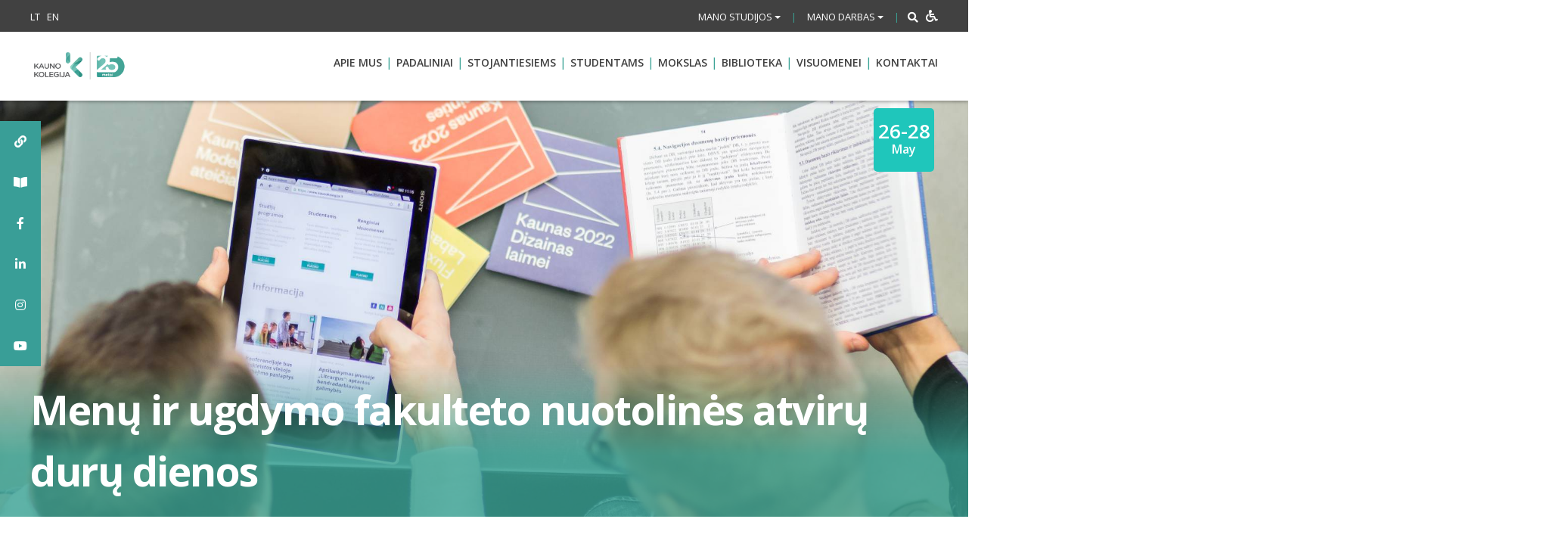

--- FILE ---
content_type: text/html; charset=UTF-8
request_url: https://www.kaunokolegija.lt/kk_renginiai/menu-ir-ugdymo-fakulteto-online-atviru-duru-dienos/
body_size: 51871
content:
<!DOCTYPE html>
<html lang="lt-LT" xmlns:og="http://opengraphprotocol.org/schema/" xmlns:fb="http://www.facebook.com/2008/fbml">
<head><meta charset="UTF-8"><script>if(navigator.userAgent.match(/MSIE|Internet Explorer/i)||navigator.userAgent.match(/Trident\/7\..*?rv:11/i)){var href=document.location.href;if(!href.match(/[?&]nowprocket/)){if(href.indexOf("?")==-1){if(href.indexOf("#")==-1){document.location.href=href+"?nowprocket=1"}else{document.location.href=href.replace("#","?nowprocket=1#")}}else{if(href.indexOf("#")==-1){document.location.href=href+"&nowprocket=1"}else{document.location.href=href.replace("#","&nowprocket=1#")}}}}</script><script>(()=>{class RocketLazyLoadScripts{constructor(){this.v="1.2.6",this.triggerEvents=["keydown","mousedown","mousemove","touchmove","touchstart","touchend","wheel"],this.userEventHandler=this.t.bind(this),this.touchStartHandler=this.i.bind(this),this.touchMoveHandler=this.o.bind(this),this.touchEndHandler=this.h.bind(this),this.clickHandler=this.u.bind(this),this.interceptedClicks=[],this.interceptedClickListeners=[],this.l(this),window.addEventListener("pageshow",(t=>{this.persisted=t.persisted,this.everythingLoaded&&this.m()})),this.CSPIssue=sessionStorage.getItem("rocketCSPIssue"),document.addEventListener("securitypolicyviolation",(t=>{this.CSPIssue||"script-src-elem"!==t.violatedDirective||"data"!==t.blockedURI||(this.CSPIssue=!0,sessionStorage.setItem("rocketCSPIssue",!0))})),document.addEventListener("DOMContentLoaded",(()=>{this.k()})),this.delayedScripts={normal:[],async:[],defer:[]},this.trash=[],this.allJQueries=[]}p(t){document.hidden?t.t():(this.triggerEvents.forEach((e=>window.addEventListener(e,t.userEventHandler,{passive:!0}))),window.addEventListener("touchstart",t.touchStartHandler,{passive:!0}),window.addEventListener("mousedown",t.touchStartHandler),document.addEventListener("visibilitychange",t.userEventHandler))}_(){this.triggerEvents.forEach((t=>window.removeEventListener(t,this.userEventHandler,{passive:!0}))),document.removeEventListener("visibilitychange",this.userEventHandler)}i(t){"HTML"!==t.target.tagName&&(window.addEventListener("touchend",this.touchEndHandler),window.addEventListener("mouseup",this.touchEndHandler),window.addEventListener("touchmove",this.touchMoveHandler,{passive:!0}),window.addEventListener("mousemove",this.touchMoveHandler),t.target.addEventListener("click",this.clickHandler),this.L(t.target,!0),this.S(t.target,"onclick","rocket-onclick"),this.C())}o(t){window.removeEventListener("touchend",this.touchEndHandler),window.removeEventListener("mouseup",this.touchEndHandler),window.removeEventListener("touchmove",this.touchMoveHandler,{passive:!0}),window.removeEventListener("mousemove",this.touchMoveHandler),t.target.removeEventListener("click",this.clickHandler),this.L(t.target,!1),this.S(t.target,"rocket-onclick","onclick"),this.M()}h(){window.removeEventListener("touchend",this.touchEndHandler),window.removeEventListener("mouseup",this.touchEndHandler),window.removeEventListener("touchmove",this.touchMoveHandler,{passive:!0}),window.removeEventListener("mousemove",this.touchMoveHandler)}u(t){t.target.removeEventListener("click",this.clickHandler),this.L(t.target,!1),this.S(t.target,"rocket-onclick","onclick"),this.interceptedClicks.push(t),t.preventDefault(),t.stopPropagation(),t.stopImmediatePropagation(),this.M()}O(){window.removeEventListener("touchstart",this.touchStartHandler,{passive:!0}),window.removeEventListener("mousedown",this.touchStartHandler),this.interceptedClicks.forEach((t=>{t.target.dispatchEvent(new MouseEvent("click",{view:t.view,bubbles:!0,cancelable:!0}))}))}l(t){EventTarget.prototype.addEventListenerWPRocketBase=EventTarget.prototype.addEventListener,EventTarget.prototype.addEventListener=function(e,i,o){"click"!==e||t.windowLoaded||i===t.clickHandler||t.interceptedClickListeners.push({target:this,func:i,options:o}),(this||window).addEventListenerWPRocketBase(e,i,o)}}L(t,e){this.interceptedClickListeners.forEach((i=>{i.target===t&&(e?t.removeEventListener("click",i.func,i.options):t.addEventListener("click",i.func,i.options))})),t.parentNode!==document.documentElement&&this.L(t.parentNode,e)}D(){return new Promise((t=>{this.P?this.M=t:t()}))}C(){this.P=!0}M(){this.P=!1}S(t,e,i){t.hasAttribute&&t.hasAttribute(e)&&(event.target.setAttribute(i,event.target.getAttribute(e)),event.target.removeAttribute(e))}t(){this._(this),"loading"===document.readyState?document.addEventListener("DOMContentLoaded",this.R.bind(this)):this.R()}k(){let t=[];document.querySelectorAll("script[type=rocketlazyloadscript][data-rocket-src]").forEach((e=>{let i=e.getAttribute("data-rocket-src");if(i&&!i.startsWith("data:")){0===i.indexOf("//")&&(i=location.protocol+i);try{const o=new URL(i).origin;o!==location.origin&&t.push({src:o,crossOrigin:e.crossOrigin||"module"===e.getAttribute("data-rocket-type")})}catch(t){}}})),t=[...new Map(t.map((t=>[JSON.stringify(t),t]))).values()],this.T(t,"preconnect")}async R(){this.lastBreath=Date.now(),this.j(this),this.F(this),this.I(),this.W(),this.q(),await this.A(this.delayedScripts.normal),await this.A(this.delayedScripts.defer),await this.A(this.delayedScripts.async);try{await this.U(),await this.H(this),await this.J()}catch(t){console.error(t)}window.dispatchEvent(new Event("rocket-allScriptsLoaded")),this.everythingLoaded=!0,this.D().then((()=>{this.O()})),this.N()}W(){document.querySelectorAll("script[type=rocketlazyloadscript]").forEach((t=>{t.hasAttribute("data-rocket-src")?t.hasAttribute("async")&&!1!==t.async?this.delayedScripts.async.push(t):t.hasAttribute("defer")&&!1!==t.defer||"module"===t.getAttribute("data-rocket-type")?this.delayedScripts.defer.push(t):this.delayedScripts.normal.push(t):this.delayedScripts.normal.push(t)}))}async B(t){if(await this.G(),!0!==t.noModule||!("noModule"in HTMLScriptElement.prototype))return new Promise((e=>{let i;function o(){(i||t).setAttribute("data-rocket-status","executed"),e()}try{if(navigator.userAgent.indexOf("Firefox/")>0||""===navigator.vendor||this.CSPIssue)i=document.createElement("script"),[...t.attributes].forEach((t=>{let e=t.nodeName;"type"!==e&&("data-rocket-type"===e&&(e="type"),"data-rocket-src"===e&&(e="src"),i.setAttribute(e,t.nodeValue))})),t.text&&(i.text=t.text),i.hasAttribute("src")?(i.addEventListener("load",o),i.addEventListener("error",(function(){i.setAttribute("data-rocket-status","failed-network"),e()})),setTimeout((()=>{i.isConnected||e()}),1)):(i.text=t.text,o()),t.parentNode.replaceChild(i,t);else{const i=t.getAttribute("data-rocket-type"),s=t.getAttribute("data-rocket-src");i?(t.type=i,t.removeAttribute("data-rocket-type")):t.removeAttribute("type"),t.addEventListener("load",o),t.addEventListener("error",(i=>{this.CSPIssue&&i.target.src.startsWith("data:")?(console.log("WPRocket: data-uri blocked by CSP -> fallback"),t.removeAttribute("src"),this.B(t).then(e)):(t.setAttribute("data-rocket-status","failed-network"),e())})),s?(t.removeAttribute("data-rocket-src"),t.src=s):t.src="data:text/javascript;base64,"+window.btoa(unescape(encodeURIComponent(t.text)))}}catch(i){t.setAttribute("data-rocket-status","failed-transform"),e()}}));t.setAttribute("data-rocket-status","skipped")}async A(t){const e=t.shift();return e&&e.isConnected?(await this.B(e),this.A(t)):Promise.resolve()}q(){this.T([...this.delayedScripts.normal,...this.delayedScripts.defer,...this.delayedScripts.async],"preload")}T(t,e){var i=document.createDocumentFragment();t.forEach((t=>{const o=t.getAttribute&&t.getAttribute("data-rocket-src")||t.src;if(o&&!o.startsWith("data:")){const s=document.createElement("link");s.href=o,s.rel=e,"preconnect"!==e&&(s.as="script"),t.getAttribute&&"module"===t.getAttribute("data-rocket-type")&&(s.crossOrigin=!0),t.crossOrigin&&(s.crossOrigin=t.crossOrigin),t.integrity&&(s.integrity=t.integrity),i.appendChild(s),this.trash.push(s)}})),document.head.appendChild(i)}j(t){let e={};function i(i,o){return e[o].eventsToRewrite.indexOf(i)>=0&&!t.everythingLoaded?"rocket-"+i:i}function o(t,o){!function(t){e[t]||(e[t]={originalFunctions:{add:t.addEventListener,remove:t.removeEventListener},eventsToRewrite:[]},t.addEventListener=function(){arguments[0]=i(arguments[0],t),e[t].originalFunctions.add.apply(t,arguments)},t.removeEventListener=function(){arguments[0]=i(arguments[0],t),e[t].originalFunctions.remove.apply(t,arguments)})}(t),e[t].eventsToRewrite.push(o)}function s(e,i){let o=e[i];e[i]=null,Object.defineProperty(e,i,{get:()=>o||function(){},set(s){t.everythingLoaded?o=s:e["rocket"+i]=o=s}})}o(document,"DOMContentLoaded"),o(window,"DOMContentLoaded"),o(window,"load"),o(window,"pageshow"),o(document,"readystatechange"),s(document,"onreadystatechange"),s(window,"onload"),s(window,"onpageshow");try{Object.defineProperty(document,"readyState",{get:()=>t.rocketReadyState,set(e){t.rocketReadyState=e},configurable:!0}),document.readyState="loading"}catch(t){console.log("WPRocket DJE readyState conflict, bypassing")}}F(t){let e;function i(e){return t.everythingLoaded?e:e.split(" ").map((t=>"load"===t||0===t.indexOf("load.")?"rocket-jquery-load":t)).join(" ")}function o(o){function s(t){const e=o.fn[t];o.fn[t]=o.fn.init.prototype[t]=function(){return this[0]===window&&("string"==typeof arguments[0]||arguments[0]instanceof String?arguments[0]=i(arguments[0]):"object"==typeof arguments[0]&&Object.keys(arguments[0]).forEach((t=>{const e=arguments[0][t];delete arguments[0][t],arguments[0][i(t)]=e}))),e.apply(this,arguments),this}}o&&o.fn&&!t.allJQueries.includes(o)&&(o.fn.ready=o.fn.init.prototype.ready=function(e){return t.domReadyFired?e.bind(document)(o):document.addEventListener("rocket-DOMContentLoaded",(()=>e.bind(document)(o))),o([])},s("on"),s("one"),t.allJQueries.push(o)),e=o}o(window.jQuery),Object.defineProperty(window,"jQuery",{get:()=>e,set(t){o(t)}})}async H(t){const e=document.querySelector("script[data-webpack]");e&&(await async function(){return new Promise((t=>{e.addEventListener("load",t),e.addEventListener("error",t)}))}(),await t.K(),await t.H(t))}async U(){this.domReadyFired=!0;try{document.readyState="interactive"}catch(t){}await this.G(),document.dispatchEvent(new Event("rocket-readystatechange")),await this.G(),document.rocketonreadystatechange&&document.rocketonreadystatechange(),await this.G(),document.dispatchEvent(new Event("rocket-DOMContentLoaded")),await this.G(),window.dispatchEvent(new Event("rocket-DOMContentLoaded"))}async J(){try{document.readyState="complete"}catch(t){}await this.G(),document.dispatchEvent(new Event("rocket-readystatechange")),await this.G(),document.rocketonreadystatechange&&document.rocketonreadystatechange(),await this.G(),window.dispatchEvent(new Event("rocket-load")),await this.G(),window.rocketonload&&window.rocketonload(),await this.G(),this.allJQueries.forEach((t=>t(window).trigger("rocket-jquery-load"))),await this.G();const t=new Event("rocket-pageshow");t.persisted=this.persisted,window.dispatchEvent(t),await this.G(),window.rocketonpageshow&&window.rocketonpageshow({persisted:this.persisted}),this.windowLoaded=!0}m(){document.onreadystatechange&&document.onreadystatechange(),window.onload&&window.onload(),window.onpageshow&&window.onpageshow({persisted:this.persisted})}I(){const t=new Map;document.write=document.writeln=function(e){const i=document.currentScript;i||console.error("WPRocket unable to document.write this: "+e);const o=document.createRange(),s=i.parentElement;let n=t.get(i);void 0===n&&(n=i.nextSibling,t.set(i,n));const c=document.createDocumentFragment();o.setStart(c,0),c.appendChild(o.createContextualFragment(e)),s.insertBefore(c,n)}}async G(){Date.now()-this.lastBreath>45&&(await this.K(),this.lastBreath=Date.now())}async K(){return document.hidden?new Promise((t=>setTimeout(t))):new Promise((t=>requestAnimationFrame(t)))}N(){this.trash.forEach((t=>t.remove()))}static run(){const t=new RocketLazyLoadScripts;t.p(t)}}RocketLazyLoadScripts.run()})();</script>
    
    <meta name="viewport" content="width=device-width, initial-scale=1">
    <link rel="profile" href="http://gmpg.org/xfn/11">
    <!-- Global site tag (gtag.js) - Google Analytics -->
<script type="rocketlazyloadscript" async data-rocket-src="https://www.googletagmanager.com/gtag/js?id=UA-127490786-1"></script>
<script type="rocketlazyloadscript">
  window.dataLayer = window.dataLayer || [];
  function gtag(){dataLayer.push(arguments);}
  gtag('js', new Date());

  gtag('config', 'UA-127490786-1');
</script>

    
<!-- MapPress Easy Google Maps Version:2.95 (https://www.mappresspro.com) -->
<style id="jetpack-boost-critical-css">@media all{.clearfix:after,.clearfix:before{content:" ";display:table}.clearfix:after{clear:both}}@media all{mappress-map poi{display:none}.mapp-layout{border:1px solid #d3d3d3;box-sizing:border-box;display:block;max-width:none;min-width:200px;opacity:1!important;padding:0!important}mappress-map.mapp-layout{display:flex!important;flex-direction:column;position:relative}.mapp-layout *{box-sizing:border-box;color:#000;font-family:-apple-system,BlinkMacSystemFont,"Segoe UI",Roboto,Oxygen-Sans,Ubuntu,Cantarell,"Helvetica Neue",sans-serif;font-size:13px}.mapp-layout p{font-family:-apple-system,BlinkMacSystemFont,"Segoe UI",Roboto,Oxygen-Sans,Ubuntu,Cantarell,"Helvetica Neue",sans-serif}}@font-face{font-family:FontAwesome;font-weight:400;font-style:normal}.fa{display:inline-block;font:normal normal normal 14px/1 FontAwesome;font-size:inherit;text-rendering:auto;-webkit-font-smoothing:antialiased;-moz-osx-font-smoothing:grayscale}.pull-right{float:right}.pull-left{float:left}.fa-search:before{content:""}.fa-times:before{content:""}.fa-clock-o:before{content:""}.fa-map-marker:before{content:""}.fa-calendar:before{content:""}.fa-facebook-f:before{content:""}.fa-link:before{content:""}.fa-youtube:before{content:""}.fa-instagram:before{content:""}.fa-wheelchair:before{content:""}@media all{.gm_tr_list>*{display:block;position:relative;padding:10px;box-sizing:border-box;background-color:#2b2c30;border-radius:5px;height:120px;padding:20px 20px;grid-area:"cell";color:#b7bbc0}.gm_br_desc{grid-area:br_desc;height:100%;padding-bottom:20px;box-sizing:border-box;display:flex;align-items:flex-end;line-height:1.3}.gm_br_banner{display:flex;justify-content:flex-end;align-items:flex-end;grid-area:br_image;height:110px;margin-top:auto;filter:drop-shadow(0px 8px 40px rgba(0,0,0,.25))}}@media all{[aria-label][role~=tooltip]{position:relative}[aria-label][role~=tooltip]:after,[aria-label][role~=tooltip]:before{-webkit-transform:translateZ(0);transform:translateZ(0);-webkit-backface-visibility:hidden;backface-visibility:hidden;will-change:transform;opacity:0;position:absolute;-webkit-box-sizing:border-box;box-sizing:border-box;z-index:10;-webkit-transform-origin:top;transform-origin:top}[aria-label][role~=tooltip]:before{background-size:100%auto!important;content:""}[aria-label][role~=tooltip]:after{background:rgba(17,17,17,.9);border-radius:4px;color:#fff;content:attr(aria-label);font-size:var(--microtip-font-size,13px);font-weight:var(--microtip-font-weight,normal);text-transform:var(--microtip-text-transform,none);padding:.5em 1em;white-space:nowrap;-webkit-box-sizing:content-box;box-sizing:content-box}[role~=tooltip][data-microtip-position=right]:after,[role~=tooltip][data-microtip-position=right]:before{bottom:auto;left:100%;top:50%;-webkit-transform:translate3d(-10px,-50%,0);transform:translate3d(-10px,-50%,0)}[role~=tooltip][data-microtip-position=right]:before{background:url(data:image/svg+xml;charset=utf-8,%3Csvg\ xmlns=\'http://www.w3.org/2000/svg\'\ width=\'12\'\ height=\'36\'%3E%3Cpath\ fill=\'rgba\(17,\ 17,\ 17,\ 0.9\)\'\ d=\'M12\ 2.658v32.004c0-6-12.002-11.627-12.002-16.002C-.002\ 14.285\ 12\ 8.594\ 12\ 2.658z\'/%3E%3C/svg%3E) no-repeat;height:18px;width:6px;margin-bottom:0;margin-left:5px}[role~=tooltip][data-microtip-position=right]:after{margin-left:11px}#sticky-social-icons-container{position:fixed;z-index:999;text-align:center}#sticky-social-icons-container li,#sticky-social-icons-container ul{margin:0;padding:0}#sticky-social-icons-container li{list-style:none}#sticky-social-icons-container li a{text-align:center;text-decoration:none;-webkit-box-align:center;-ms-flex-align:center;align-items:center;-webkit-box-pack:center;-ms-flex-pack:center;justify-content:center;display:-webkit-box;display:-ms-flexbox;display:flex}#sticky-social-icons-container.alignment-left{left:0}@media (max-width:767px){#sticky-social-icons-container.hide-in-mobile{display:none!important}}}@media all{ul{box-sizing:border-box}.screen-reader-text{border:0;clip-path:inset(50%);height:1px;margin:-1px;overflow:hidden;padding:0;position:absolute;width:1px;word-wrap:normal!important}html :where(img[class*=wp-image-]){height:auto;max-width:100%}}@media all{img{max-width:100%;height:auto}img{-ms-interpolation-mode:bicubic}}@media all{#hollerbox-popup-content{display:none!important}}@media all{.fa,.fab,.fas{-moz-osx-font-smoothing:grayscale;-webkit-font-smoothing:antialiased;display:inline-block;font-style:normal;font-variant:normal;text-rendering:auto;line-height:1}.fa-book-open:before{content:""}.fa-calendar:before{content:""}.fa-facebook-f:before{content:""}.fa-instagram:before{content:""}.fa-link:before{content:""}.fa-linkedin-in:before{content:""}.fa-map-marker:before{content:""}.fa-search:before{content:""}.fa-times:before{content:""}.fa-wheelchair:before{content:""}.fa-youtube:before{content:""}@font-face{font-family:"Font Awesome 5 Brands";font-style:normal;font-weight:400;font-display:auto}.fab{font-family:"Font Awesome 5 Brands"}@font-face{font-family:"Font Awesome 5 Free";font-style:normal;font-weight:400;font-display:auto}@font-face{font-family:"Font Awesome 5 Free";font-style:normal;font-weight:900;font-display:auto}.fa,.fas{font-family:"Font Awesome 5 Free";font-weight:900}}@media all{*{-webkit-box-sizing:border-box;-moz-box-sizing:border-box;box-sizing:border-box}img{height:auto;max-width:100%}}@media all{@font-face{font-family:FontAwesome;font-weight:400;font-style:normal}.fa{display:inline-block;font:normal normal normal 14px/1 FontAwesome;font-size:inherit;text-rendering:auto;-webkit-font-smoothing:antialiased;-moz-osx-font-smoothing:grayscale}.pull-right{float:right}.pull-left{float:left}.fa-search:before{content:""}.fa-times:before{content:""}.fa-clock-o:before{content:""}.fa-map-marker:before{content:""}.fa-calendar:before{content:""}.fa-facebook-f:before{content:""}.fa-link:before{content:""}.fa-youtube:before{content:""}.fa-instagram:before{content:""}.fa-wheelchair:before{content:""}}@media all{html{font-family:sans-serif;-ms-text-size-adjust:100%;-webkit-text-size-adjust:100%}body{margin:0}main{display:block}a{background-color:transparent}b,strong{font-weight:700}h1{font-size:2em;margin:.67em 0}img{border:0}button,input{color:inherit;font:inherit;margin:0}button{overflow:visible}button{text-transform:none}button{-webkit-appearance:button}input{line-height:normal}input[type=search]{-webkit-appearance:textfield;-webkit-box-sizing:content-box;-moz-box-sizing:content-box;box-sizing:content-box}input[type=search]::-webkit-search-cancel-button{-webkit-appearance:none}*{-webkit-box-sizing:border-box;-moz-box-sizing:border-box;box-sizing:border-box}:after,:before{-webkit-box-sizing:border-box;-moz-box-sizing:border-box;box-sizing:border-box}html{font-size:10px}body{font-family:"Helvetica Neue",Helvetica,Arial,sans-serif;font-size:14px;line-height:1.42857143;color:#333;background-color:#fff}button,input{font-family:inherit;font-size:inherit;line-height:inherit}a{color:#337ab7;text-decoration:none}img{vertical-align:middle}.container{margin-right:auto;margin-left:auto;padding-left:5px;padding-right:5px}@media (min-width:768px){.container{width:900px}}@media (min-width:992px){.container{width:950px}}@media (min-width:1200px){.container{width:1210px}}.container-fluid{margin-right:auto;margin-left:auto;padding-left:5px;padding-right:5px}.row{margin-left:-5px;margin-right:-5px}.col-lg-10,.col-md-10,.col-md-12,.col-md-2,.col-md-6,.col-sm-12,.col-sm-4,.col-xs-12,.col-xs-2,.col-xs-5,.col-xs-6,.col-xs-8{position:relative;min-height:1px;padding-left:5px;padding-right:5px}.col-xs-12,.col-xs-2,.col-xs-5,.col-xs-6,.col-xs-8{float:left}.col-xs-12{width:100%}.col-xs-8{width:66.66666667%}.col-xs-6{width:50%}.col-xs-5{width:41.66666667%}.col-xs-2{width:16.66666667%}@media (min-width:768px){.col-sm-12,.col-sm-4{float:left}.col-sm-12{width:100%}.col-sm-4{width:33.33333333%}}@media (min-width:992px){.col-md-10,.col-md-12,.col-md-2,.col-md-6{float:left}.col-md-12{width:100%}.col-md-10{width:83.33333333%}.col-md-6{width:50%}.col-md-2{width:16.66666667%}}@media (min-width:1200px){.col-lg-10{float:left}.col-lg-10{width:83.33333333%}.col-lg-offset-2{margin-left:16.66666667%}}input[type=search]{-webkit-box-sizing:border-box;-moz-box-sizing:border-box;box-sizing:border-box}input[type=search]{-webkit-appearance:none}.collapse{display:none}.caret{display:inline-block;width:0;height:0;margin-left:2px;vertical-align:middle;border-top:4px dashed;border-right:4px solid transparent;border-left:4px solid transparent}.dropdown{position:relative}.dropdown-menu{position:absolute;top:100%;left:0;z-index:1000;display:none;float:left;min-width:160px;padding:5px 0;margin:2px 0 0;list-style:none;font-size:14px;text-align:left;background-color:#fff;border:1px solid #ccc;border:1px solid rgba(0,0,0,.15);border-radius:4px;-webkit-box-shadow:0 6px 12px rgba(0,0,0,.175);box-shadow:0 6px 12px rgba(0,0,0,.175);-webkit-background-clip:padding-box;background-clip:padding-box}.dropdown-menu>li>a{display:block;padding:3px 20px;clear:both;font-weight:400;line-height:1.42857143;color:#333;white-space:nowrap}.input-group{position:relative;display:table;border-collapse:separate}.input-group-addon{display:table-cell}.input-group-addon{width:1%;white-space:nowrap;vertical-align:middle}.input-group-addon{padding:6px 12px;font-size:14px;font-weight:400;line-height:1;color:#555;text-align:center;background-color:#eee;border:1px solid #ccc;border-radius:4px}.input-group-addon:first-child{border-bottom-right-radius:0;border-top-right-radius:0}.input-group-addon:first-child{border-right:0}.navbar{position:relative;min-height:50px;margin-bottom:20px;border:1px solid transparent}@media (min-width:768px){.navbar{border-radius:4px}}.clearfix:after,.clearfix:before,.container-fluid:after,.container-fluid:before,.container:after,.container:before,.navbar:after,.navbar:before,.row:after,.row:before{content:" ";display:table}.clearfix:after,.container-fluid:after,.container:after,.navbar:after,.row:after{clear:both}.pull-right{float:right!important}.pull-left{float:left!important}@-ms-viewport{width:device-width}.visible-lg,.visible-md{display:none!important}@media (min-width:992px) and (max-width:1199px){.visible-md{display:block!important}}@media (min-width:1200px){.visible-lg{display:block!important}}@media (max-width:767px){.hidden-xs{display:none!important}}@media (min-width:992px) and (max-width:1199px){.hidden-md{display:none!important}}@media (min-width:1200px){.hidden-lg{display:none!important}}}@media all{body,html{font-size:16px;overflow-x:hidden}.disable-wrap{background:0 0;color:#fff;font-size:16px;padding:0 0 0 5px;float:right}body,button,input{color:#404040;font-family:"Open Sans",sans-serif;font-size:16px;font-size:1rem;line-height:1.5}p{margin-bottom:1.5em}em,i{font-style:italic}.header-big{font-size:48px;font-weight:700;margin:28px 0 25px}html{box-sizing:border-box}*,:after,:before{box-sizing:inherit}body{background:#fff}ul{margin:0;padding:0 0 0 15px}ul{list-style:disc}li>ul{margin-bottom:0;margin-left:1.5em}img{height:auto;max-width:100%}img.alignright{float:right;margin:0 0 1em 1em}.alignright{float:right}button{border:none;border-radius:3px;background:#3aa395;color:#fff;font-size:14px;font-size:.875rem;line-height:1;padding:15px 30px;text-transform:uppercase;font-weight:600}input[type=search]{color:#666;border:1px solid #ccc;border-radius:3px;padding:3px}.navbar{margin:0;border-radius:0;background:rgba(255,255,255,.8);-webkit-box-shadow:0 2px 4px 0 rgba(0,0,0,.29);-moz-box-shadow:0 2px 4px 0 rgba(0,0,0,.29);box-shadow:0 2px 4px 0 rgba(0,0,0,.29);position:absolute;top:41px;width:100%;min-height:0;border:none;height:auto;display:block;z-index:999}.accessible-bar-wrap{display:none!important}@media only screen and (max-width:768px){.navbar{top:auto;padding:0;position:static;opacity:1}}.single-kk_renginiai .navbar{position:relative;top:auto;left:auto}.mob-menu-wrap{list-style:none;margin:0;padding:0}.mob-menu-wrap li{border-bottom:1px solid #f1f1f1}.mob-menu-wrap li a{display:block;padding:15px 10px;font-size:18px;font-weight:600;width:calc(100% - 30px)}.mob-menu-wrap li:last-child{border:none}a{color:#3aa395}.top-header a{color:#fff;font-size:13px;font-size:.8125rem;height:43px}.main-navigation{clear:both;display:block;float:right;width:100%;text-align:right;padding:20px 0}.main-navigation ul>li::after{content:"|";display:inline-block;color:#3aa395;float:right;margin:0 5px;padding:8px 0}.main-navigation>ul{list-style:none;margin:0;padding-left:0}.main-navigation li{float:left;position:relative;width:auto}.main-navigation a{display:inline-block;text-decoration:none;font-weight:600;font-size:14px;text-transform:uppercase;color:#414141;padding:10px 0}.main-navigation li .sub-menu{display:none}.dropdown-menu.sub-menu,.main-navigation .sub-menu{position:absolute;background:#fff;z-index:99999;padding:10px 15px;text-align:left;margin:0;left:50%;bottom:auto;top:auto;width:220px;-webkit-transform:translate(-50%,0);-moz-transform:translate(-50%,0);-ms-transform:translate(-50%,0);-o-transform:translate(-50%,0);transform:translate(-50%,0);box-shadow:0 0 7px rgba(0,0,0,.1);border-radius:5px}.dropdown-menu.sub-menu::after,.main-navigation .sub-menu::after{content:"";background-image:var(--wpr-bg-6cf606bf-d965-474b-9c97-e64c4cff88cb);width:20px;display:block;height:20px;position:absolute;background-repeat:no-repeat;top:-8px;left:50%;-webkit-transform:translate(-50%,0);-moz-transform:translate(-50%,0);-ms-transform:translate(-50%,0);-o-transform:translate(-50%,0);transform:translate(-50%,0)}.main-navigation .sub-menu .sub-menu::after{display:none}.dropdown-menu.sub-menu li,.main-navigation .sub-menu li{display:block;float:none}.dropdown-menu.sub-menu li a,.main-navigation .sub-menu li a{display:block;border-bottom:1px solid #42a49a}.main-navigation .sub-menu .sub-menu li:last-child a{border-bottom:1px solid #42a49a}.main-navigation .sub-menu>li:last-child>a{border-bottom:0}.main-navigation .sub-menu li::after{display:none}.main-navigation .sub-menu .sub-menu{position:static;display:none;top:auto;left:auto;box-shadow:none;padding:0 0 0 17px;-webkit-transform:translate(0,0);-moz-transform:translate(0,0);-ms-transform:translate(0,0);-o-transform:translate(0,0);transform:translate(0,0);width:100%}.main-navigation .sub-menu{color:#414141}.main-navigation ul>li:last-child::after{display:none}.main-navigation ul ul li::after,.main-navigation ul ul li::before{height:0}.lang ul{margin:0;padding:0}@media screen and (min-width:37.5em){.main-navigation ul{display:inline-block}}.top-header{background:#414141;color:#fff;padding:8.5px 0}.top-header-inner{width:100%}.top-header .dropdown button{background:0 0;padding:0;font-weight:400;text-transform:none;font-size:13px;text-transform:uppercase}.top-header .lang li a{text-transform:uppercase}.top-header ul li{display:inline-block;padding-right:5px}.top-header ul li:last-child{padding-right:0}.top-header .top-header-inner>div{display:inline-block}.top-header-mob-front-view{display:none}.slide-up-wrap{display:none}.display-sm{display:none}@media only screen and (max-width:768px){.display-sm{display:inline-block}.slide-up-wrap{display:block}.top-header-mob-front-view{display:block}.top-header{padding:0}.slide-btn{padding:11px 0}.top-header-mob-view{z-index:9999;position:absolute;background:#414141;width:100%;top:0;left:0;padding:0 15px}.lang ul li a{font-size:18px}.dropdown,.lang ul{padding:15px 0;border-bottom:2px solid #646464}.dropdown::before,.lang ul::before{display:inline-block;font-family:FontAwesome;padding-right:10px;padding-left:5px;font-size:18px;text-rendering:auto;-webkit-font-smoothing:antialiased;-moz-osx-font-smoothing:grayscale}.lang ul::before{content:""}.dropdown::before{content:""}.top-header .dropdown button{font-size:16px;font-weight:400}.slide-up-wrap{padding:25px 0;text-align:center}.slide-up-wrap img{-webkit-transform:rotate(180deg);-moz-transform:rotate(180deg);-ms-transform:rotate(180deg);-o-transform:rotate(180deg);transform:rotate(180deg)}ul .seperator{font-size:18px}.top-header-inner.mob-pull-left{float:left;text-align:left}.top-header .top-header-inner>div{display:block}.top-header .top-header-inner .seperator{display:none}#top-header-collapse #searchform{display:none}.dropdown-menu.sub-menu{width:100%;transform:none;padding:0;border-radius:0;position:static;left:auto;top:auto;height:auto;z-index:auto;margin-top:15px;background:0 0;border:none}body .dropdown-menu.sub-menu li a{padding:10px 35px;color:#fff}.dropdown-menu.sub-menu::after,.main-navigation .sub-menu::after{display:none}.dropdown-menu.sub-menu li:last-child a{border:none}}.screen-reader-text{clip:rect(1px,1px,1px,1px);position:absolute!important;height:1px;width:1px;overflow:hidden;word-wrap:normal!important}.alignright{display:inline;float:right;margin-left:1.5em}.text-right{text-align:right}.page-banner{width:100%;display:block;min-height:450px;background-position:center bottom;background-repeat:no-repeat;background-size:cover;position:relative}.banner-inner-standart{margin:auto;position:absolute;bottom:0;left:0;width:100%;padding:20px 0;background:#61bbae;background:-moz-linear-gradient(top,rgba(255,255,255,0) 0,rgba(97,187,174,.54) 60%);background:-webkit-linear-gradient(top,rgba(255,255,255,0) 0,rgba(97,187,174,.54) 60%);background:linear-gradient(to bottom,rgba(255,255,255,0) 0,rgba(97,187,174,.54) 60%)}.banner-title{font-size:68px;margin:auto;font-weight:700;color:#fff;padding:0;letter-spacing:-1.5px}.banner-text{margin:auto;color:#fff;font-size:20px;font-weight:700}.seperator{color:#3aa395;margin:0 10px;font-size:12px}.relative-container{position:relative}.relative-container .event-date{position:absolute;right:10px;top:10px;background:#3aa395;color:#fff;padding:18px 4px;max-width:110px;min-width:80px;text-align:center;border-top:0;font-weight:600;font-size:26px;border-radius:5px}.logo{overflow:hidden;padding:15px 0;height:90px;position:relative;max-width:130px}.logo a{max-width:135px;display:block;max-height:60px}.logo img{height:auto;position:absolute;max-width:100%;top:50%;left:50%;transform:translate(-50%,-50%)}.caret{margin:0}.padding-right-none{padding-right:0}.text-center{text-align:center}.small-name div{display:inline-block}.small-name div:first-child{margin-right:2px}.small-name div:last-child{margin-left:2px;margin-right:4px}.searchbox{position:relative;min-width:20px;width:0;float:right;overflow:hidden}.searchbox-input{top:0;right:0;outline:0;background:#414141;width:100%;height:25px;margin:0;font-size:14px;color:#fff;border:1px solid #fff}.searchbox-input[type=search]{padding:0 25px 0 20px}.searchbox-input::-webkit-input-placeholder{color:#666564;font-style:italic;text-transform:uppercase}.searchbox-input:-moz-placeholder{color:#666564;font-style:italic;text-transform:uppercase}.searchbox-input::-moz-placeholder{color:#666564;font-style:italic;text-transform:uppercase}.searchbox-input:-ms-input-placeholder{color:#666564;font-style:italic;text-transform:uppercase}.searchbox-icon,button.searchbox-submit{width:25px;height:25px;display:block;position:absolute;top:0;font-size:14px;right:0;margin:0;border-left:1px solid #fff;outline:0;line-height:25px;padding:1px;text-align:center;color:#fff;background:#414141}.searchbox-icon i{display:inline-block}.searchbox-icon .js__delete_text{display:none;float:left;padding:5px 7px}.searchbox-open{width:200px}.searchbox-open button.searchbox-submit{border:1px solid #ccc;border-left:0;padding:0}.event-date{position:absolute;right:6px;top:6px;text-align:right;background:#3aa395;color:#fff;padding:18px 4px;border-radius:3px;max-width:80px;min-width:80px;text-align:center}.event-date-wrap{font-size:26px;font-weight:700}.event-date-wrap .small-name{font-size:16px;text-transform:capitalize}.day-nr{line-height:24px}span.input-group-addon{background:#fff;border-radius:0;border:none;color:#a9a9a9}.font-size-mid{font-size:54px}.top-header-row{max-height:27px}.col-custom-grid-3{float:right;width:33%;display:inline-block}#contacts .footer-header{margin-top:10px;letter-spacing:-1px;margin-bottom:-3px;margin-left:-4px}#contacts{background:#414141;color:#fff}.site-main{padding:10px 20px}@media only screen and (max-width:992px){.col-custom-grid-3{width:40%}}@media only screen and (max-width:768px){.col-custom-grid-3{width:100%}.col-custom-grid-3 .contact-inner{padding:0 20px 43px;float:none}}#nav-icon{width:40px;height:40px;margin:30px 0 20px 0;float:right;position:relative;-webkit-transform:rotate(0);-moz-transform:rotate(0);-o-transform:rotate(0);transform:rotate(0)}#nav-icon span{display:block;position:absolute;height:6px;width:100%;background:#3aa395;border-radius:9px;opacity:1;left:0;-webkit-transform:rotate(0);-moz-transform:rotate(0);-o-transform:rotate(0);transform:rotate(0)}#nav-icon span:first-child{top:0}#nav-icon span:nth-child(2){top:13px}#nav-icon span:nth-child(3){top:26px}.contact-inner{float:left}@media (min-width:768px){.container{width:760px}}@media (min-width:992px){.container{width:950px}#navCollapse{display:none}}@media (min-width:1200px){.container{width:1210px;margin:auto}}.show-xs{display:none}.collapse{display:block}.dropdown .collapse{display:none}a.js__top_util_slidedown.text-center.slide-btn{display:block}.dropdown-menu.sub-menu{top:28px}.site-main{padding:0}.dropdown-menu.sub-menu li a{text-decoration:none;font-weight:600;font-size:14px;text-transform:uppercase;color:#414141;padding:10px 0;white-space:normal;height:auto}#contacts .container-fluid{padding:0}.dropdown-menu.sub-menu li{z-index:9999}.mapp-layout{margin:0}@media only screen and (max-width:1280px){.searchbox-open{width:160px}}@media only screen and (max-width:992px){.sub-menu{display:none;list-style-type:none;padding:0 0 0 20px;margin:0}.searchbox-open{width:85px}.collapse{display:none}.top-header-mob-view{display:block}#top-header-collapse .col-md-6{width:calc(50% - 10px);float:left}.seperator{margin:0}.navbar{background:#e4eff1}.navbar a{color:#414241}.mob-menu-wrap li{border-bottom:1px solid #81c5be}}@media only screen and (max-width:768px){#top-header-collapse .col-md-6{width:100%;float:none}.collapse{display:none}.disable-wrap{width:100%}.disable-wrap i{width:100%;padding:10px 0;margin:10px 0}.header-big{font-size:35px;margin:28px 0 20px}.site-main{padding:0}.show-xs{display:block}.mob-search{padding:20px 0 0}.mob-search input[type=search]{border:none;box-shadow:none;padding:0;font-size:16px}.mob-search .input-group{padding:10px 0;border:1px solid #fff;border-radius:5px}.mob-search .input-group-addon{background:0 0;color:#fff;font-size:18px;padding-top:0}.contact-inner{width:100%;clear:both;padding-bottom:20px}.container{padding:0 20px}.layout-container{padding:0}.banner-title{font-size:44px}.lang .seperator{display:none}.lang ul li{padding-right:0}.lang ul li:last-of-type::after{display:none}.lang ul li:after{content:"";display:block;float:right;width:2px;height:2px;padding:10px 0;margin:4px 10px 0;background:#3aa395}}@media only screen and (max-width:400px){.banner-title{font-size:36px}}.alignright{float:right;margin:5px 0 20px 20px}a img.alignright{float:right;margin:5px 0 20px 20px}.screen-reader-text{clip:rect(1px,1px,1px,1px);position:absolute!important;white-space:nowrap;height:1px;width:1px;overflow:hidden}}@media all{@media only screen and (max-width:768px){.container .container{padding:0}}}@media all{.wpb_text_column :last-child,.wpb_text_column p:last-child{margin-bottom:0}.wpb_content_element{margin-bottom:35px}.vc_column-inner::after,.vc_column-inner::before{content:" ";display:table}.vc_column-inner::after{clear:both}}</style><title>Menų ir ugdymo fakulteto nuotolinės atvirų durų dienos &#8211; Kauno kolegija</title>
<meta name='robots' content='max-image-preview:large' />
	<style>img:is([sizes="auto" i], [sizes^="auto," i]) { contain-intrinsic-size: 3000px 1500px }</style>
	<link rel='dns-prefetch' href='//cdnjs.cloudflare.com' />
<link rel='dns-prefetch' href='//maxcdn.bootstrapcdn.com' />
<link rel='dns-prefetch' href='//fonts.googleapis.com' />
<link rel='dns-prefetch' href='//use.fontawesome.com' />
<link rel='preconnect' href='//i0.wp.com' />
<link rel="alternate" type="application/rss+xml" title="Kauno kolegija &raquo; Įrašų RSS srautas" href="https://www.kaunokolegija.lt/feed/" />
<meta property="fb:admins" content="YOUR USER ID"/><meta property="og:title" content="Menų ir ugdymo fakulteto nuotolinės atvirų durų dienos"/><meta property="og:type" content="article"/><meta property="og:url" content="https://www.kaunokolegija.lt/kk_renginiai/menu-ir-ugdymo-fakulteto-online-atviru-duru-dienos/"/><meta property="og:site_name" content="Kauno kolegija"/><meta property="og:image" content="https://i0.wp.com/www.kaunokolegija.lt/kk_wp_content/uploads/2020/05/Pra%C5%A1ym%C5%B3-pri%C4%97mimas-LAMA-BPO.jpg?fit=400%2C225&amp;ssl=1"/>
<script type="rocketlazyloadscript" data-rocket-type="text/javascript">
/* <![CDATA[ */
window._wpemojiSettings = {"baseUrl":"https:\/\/s.w.org\/images\/core\/emoji\/16.0.1\/72x72\/","ext":".png","svgUrl":"https:\/\/s.w.org\/images\/core\/emoji\/16.0.1\/svg\/","svgExt":".svg","source":{"concatemoji":"https:\/\/www.kaunokolegija.lt\/wp-includes\/js\/wp-emoji-release.min.js?ver=6.8.3"}};
/*! This file is auto-generated */
!function(s,n){var o,i,e;function c(e){try{var t={supportTests:e,timestamp:(new Date).valueOf()};sessionStorage.setItem(o,JSON.stringify(t))}catch(e){}}function p(e,t,n){e.clearRect(0,0,e.canvas.width,e.canvas.height),e.fillText(t,0,0);var t=new Uint32Array(e.getImageData(0,0,e.canvas.width,e.canvas.height).data),a=(e.clearRect(0,0,e.canvas.width,e.canvas.height),e.fillText(n,0,0),new Uint32Array(e.getImageData(0,0,e.canvas.width,e.canvas.height).data));return t.every(function(e,t){return e===a[t]})}function u(e,t){e.clearRect(0,0,e.canvas.width,e.canvas.height),e.fillText(t,0,0);for(var n=e.getImageData(16,16,1,1),a=0;a<n.data.length;a++)if(0!==n.data[a])return!1;return!0}function f(e,t,n,a){switch(t){case"flag":return n(e,"\ud83c\udff3\ufe0f\u200d\u26a7\ufe0f","\ud83c\udff3\ufe0f\u200b\u26a7\ufe0f")?!1:!n(e,"\ud83c\udde8\ud83c\uddf6","\ud83c\udde8\u200b\ud83c\uddf6")&&!n(e,"\ud83c\udff4\udb40\udc67\udb40\udc62\udb40\udc65\udb40\udc6e\udb40\udc67\udb40\udc7f","\ud83c\udff4\u200b\udb40\udc67\u200b\udb40\udc62\u200b\udb40\udc65\u200b\udb40\udc6e\u200b\udb40\udc67\u200b\udb40\udc7f");case"emoji":return!a(e,"\ud83e\udedf")}return!1}function g(e,t,n,a){var r="undefined"!=typeof WorkerGlobalScope&&self instanceof WorkerGlobalScope?new OffscreenCanvas(300,150):s.createElement("canvas"),o=r.getContext("2d",{willReadFrequently:!0}),i=(o.textBaseline="top",o.font="600 32px Arial",{});return e.forEach(function(e){i[e]=t(o,e,n,a)}),i}function t(e){var t=s.createElement("script");t.src=e,t.defer=!0,s.head.appendChild(t)}"undefined"!=typeof Promise&&(o="wpEmojiSettingsSupports",i=["flag","emoji"],n.supports={everything:!0,everythingExceptFlag:!0},e=new Promise(function(e){s.addEventListener("DOMContentLoaded",e,{once:!0})}),new Promise(function(t){var n=function(){try{var e=JSON.parse(sessionStorage.getItem(o));if("object"==typeof e&&"number"==typeof e.timestamp&&(new Date).valueOf()<e.timestamp+604800&&"object"==typeof e.supportTests)return e.supportTests}catch(e){}return null}();if(!n){if("undefined"!=typeof Worker&&"undefined"!=typeof OffscreenCanvas&&"undefined"!=typeof URL&&URL.createObjectURL&&"undefined"!=typeof Blob)try{var e="postMessage("+g.toString()+"("+[JSON.stringify(i),f.toString(),p.toString(),u.toString()].join(",")+"));",a=new Blob([e],{type:"text/javascript"}),r=new Worker(URL.createObjectURL(a),{name:"wpTestEmojiSupports"});return void(r.onmessage=function(e){c(n=e.data),r.terminate(),t(n)})}catch(e){}c(n=g(i,f,p,u))}t(n)}).then(function(e){for(var t in e)n.supports[t]=e[t],n.supports.everything=n.supports.everything&&n.supports[t],"flag"!==t&&(n.supports.everythingExceptFlag=n.supports.everythingExceptFlag&&n.supports[t]);n.supports.everythingExceptFlag=n.supports.everythingExceptFlag&&!n.supports.flag,n.DOMReady=!1,n.readyCallback=function(){n.DOMReady=!0}}).then(function(){return e}).then(function(){var e;n.supports.everything||(n.readyCallback(),(e=n.source||{}).concatemoji?t(e.concatemoji):e.wpemoji&&e.twemoji&&(t(e.twemoji),t(e.wpemoji)))}))}((window,document),window._wpemojiSettings);
/* ]]> */
</script>
<noscript><link data-minify="1" rel='stylesheet' id='lecturers_style-css' href='https://www.kaunokolegija.lt/kk_wp_content/cache/min/1/kk_wp_content/plugins/kk_lecturers/assets/lecturers_style.css?ver=1768909091' type='text/css' media='all' />
</noscript><link data-minify="1" rel='stylesheet' id='lecturers_style-css' href='https://www.kaunokolegija.lt/kk_wp_content/cache/min/1/kk_wp_content/plugins/kk_lecturers/assets/lecturers_style.css?ver=1768909091' type='text/css' media="not all" data-media="all" onload="this.media=this.dataset.media; delete this.dataset.media; this.removeAttribute( 'onload' );" />
<style id='wp-emoji-styles-inline-css' type='text/css'>

	img.wp-smiley, img.emoji {
		display: inline !important;
		border: none !important;
		box-shadow: none !important;
		height: 1em !important;
		width: 1em !important;
		margin: 0 0.07em !important;
		vertical-align: -0.1em !important;
		background: none !important;
		padding: 0 !important;
	}
</style>
<noscript><link rel='stylesheet' id='wp-block-library-css' href='https://www.kaunokolegija.lt/wp-includes/css/dist/block-library/style.min.css?ver=6.8.3' type='text/css' media='all' />
</noscript><link rel='stylesheet' id='wp-block-library-css' href='https://www.kaunokolegija.lt/wp-includes/css/dist/block-library/style.min.css?ver=6.8.3' type='text/css' media="not all" data-media="all" onload="this.media=this.dataset.media; delete this.dataset.media; this.removeAttribute( 'onload' );" />
<style id='classic-theme-styles-inline-css' type='text/css'>
/*! This file is auto-generated */
.wp-block-button__link{color:#fff;background-color:#32373c;border-radius:9999px;box-shadow:none;text-decoration:none;padding:calc(.667em + 2px) calc(1.333em + 2px);font-size:1.125em}.wp-block-file__button{background:#32373c;color:#fff;text-decoration:none}
</style>
<noscript><link data-minify="1" rel='stylesheet' id='mappress-leaflet-css' href='https://www.kaunokolegija.lt/kk_wp_content/cache/background-css/www.kaunokolegija.lt/kk_wp_content/cache/min/1/kk_wp_content/plugins/mappress-google-maps-for-wordpress/lib/leaflet/leaflet.css?ver=1768909091&wpr_t=1768985092' type='text/css' media='all' />
</noscript><link data-minify="1" rel='stylesheet' id='mappress-leaflet-css' href='https://www.kaunokolegija.lt/kk_wp_content/cache/background-css/www.kaunokolegija.lt/kk_wp_content/cache/min/1/kk_wp_content/plugins/mappress-google-maps-for-wordpress/lib/leaflet/leaflet.css?ver=1768909091&wpr_t=1768985092' type='text/css' media="not all" data-media="all" onload="this.media=this.dataset.media; delete this.dataset.media; this.removeAttribute( 'onload' );" />
<noscript><link data-minify="1" rel='stylesheet' id='mappress-css' href='https://www.kaunokolegija.lt/kk_wp_content/cache/background-css/www.kaunokolegija.lt/kk_wp_content/cache/min/1/kk_wp_content/plugins/mappress-google-maps-for-wordpress/css/mappress.css?ver=1768909091&wpr_t=1768985092' type='text/css' media='all' />
</noscript><link data-minify="1" rel='stylesheet' id='mappress-css' href='https://www.kaunokolegija.lt/kk_wp_content/cache/background-css/www.kaunokolegija.lt/kk_wp_content/cache/min/1/kk_wp_content/plugins/mappress-google-maps-for-wordpress/css/mappress.css?ver=1768909091&wpr_t=1768985092' type='text/css' media="not all" data-media="all" onload="this.media=this.dataset.media; delete this.dataset.media; this.removeAttribute( 'onload' );" />
<style id='qsm-quiz-style-inline-css' type='text/css'>


</style>
<style id='pdfemb-pdf-embedder-viewer-style-inline-css' type='text/css'>
.wp-block-pdfemb-pdf-embedder-viewer{max-width:none}

</style>
<style id='global-styles-inline-css' type='text/css'>
:root{--wp--preset--aspect-ratio--square: 1;--wp--preset--aspect-ratio--4-3: 4/3;--wp--preset--aspect-ratio--3-4: 3/4;--wp--preset--aspect-ratio--3-2: 3/2;--wp--preset--aspect-ratio--2-3: 2/3;--wp--preset--aspect-ratio--16-9: 16/9;--wp--preset--aspect-ratio--9-16: 9/16;--wp--preset--color--black: #000000;--wp--preset--color--cyan-bluish-gray: #abb8c3;--wp--preset--color--white: #ffffff;--wp--preset--color--pale-pink: #f78da7;--wp--preset--color--vivid-red: #cf2e2e;--wp--preset--color--luminous-vivid-orange: #ff6900;--wp--preset--color--luminous-vivid-amber: #fcb900;--wp--preset--color--light-green-cyan: #7bdcb5;--wp--preset--color--vivid-green-cyan: #00d084;--wp--preset--color--pale-cyan-blue: #8ed1fc;--wp--preset--color--vivid-cyan-blue: #0693e3;--wp--preset--color--vivid-purple: #9b51e0;--wp--preset--gradient--vivid-cyan-blue-to-vivid-purple: linear-gradient(135deg,rgba(6,147,227,1) 0%,rgb(155,81,224) 100%);--wp--preset--gradient--light-green-cyan-to-vivid-green-cyan: linear-gradient(135deg,rgb(122,220,180) 0%,rgb(0,208,130) 100%);--wp--preset--gradient--luminous-vivid-amber-to-luminous-vivid-orange: linear-gradient(135deg,rgba(252,185,0,1) 0%,rgba(255,105,0,1) 100%);--wp--preset--gradient--luminous-vivid-orange-to-vivid-red: linear-gradient(135deg,rgba(255,105,0,1) 0%,rgb(207,46,46) 100%);--wp--preset--gradient--very-light-gray-to-cyan-bluish-gray: linear-gradient(135deg,rgb(238,238,238) 0%,rgb(169,184,195) 100%);--wp--preset--gradient--cool-to-warm-spectrum: linear-gradient(135deg,rgb(74,234,220) 0%,rgb(151,120,209) 20%,rgb(207,42,186) 40%,rgb(238,44,130) 60%,rgb(251,105,98) 80%,rgb(254,248,76) 100%);--wp--preset--gradient--blush-light-purple: linear-gradient(135deg,rgb(255,206,236) 0%,rgb(152,150,240) 100%);--wp--preset--gradient--blush-bordeaux: linear-gradient(135deg,rgb(254,205,165) 0%,rgb(254,45,45) 50%,rgb(107,0,62) 100%);--wp--preset--gradient--luminous-dusk: linear-gradient(135deg,rgb(255,203,112) 0%,rgb(199,81,192) 50%,rgb(65,88,208) 100%);--wp--preset--gradient--pale-ocean: linear-gradient(135deg,rgb(255,245,203) 0%,rgb(182,227,212) 50%,rgb(51,167,181) 100%);--wp--preset--gradient--electric-grass: linear-gradient(135deg,rgb(202,248,128) 0%,rgb(113,206,126) 100%);--wp--preset--gradient--midnight: linear-gradient(135deg,rgb(2,3,129) 0%,rgb(40,116,252) 100%);--wp--preset--font-size--small: 13px;--wp--preset--font-size--medium: 20px;--wp--preset--font-size--large: 36px;--wp--preset--font-size--x-large: 42px;--wp--preset--spacing--20: 0.44rem;--wp--preset--spacing--30: 0.67rem;--wp--preset--spacing--40: 1rem;--wp--preset--spacing--50: 1.5rem;--wp--preset--spacing--60: 2.25rem;--wp--preset--spacing--70: 3.38rem;--wp--preset--spacing--80: 5.06rem;--wp--preset--shadow--natural: 6px 6px 9px rgba(0, 0, 0, 0.2);--wp--preset--shadow--deep: 12px 12px 50px rgba(0, 0, 0, 0.4);--wp--preset--shadow--sharp: 6px 6px 0px rgba(0, 0, 0, 0.2);--wp--preset--shadow--outlined: 6px 6px 0px -3px rgba(255, 255, 255, 1), 6px 6px rgba(0, 0, 0, 1);--wp--preset--shadow--crisp: 6px 6px 0px rgba(0, 0, 0, 1);}:where(.is-layout-flex){gap: 0.5em;}:where(.is-layout-grid){gap: 0.5em;}body .is-layout-flex{display: flex;}.is-layout-flex{flex-wrap: wrap;align-items: center;}.is-layout-flex > :is(*, div){margin: 0;}body .is-layout-grid{display: grid;}.is-layout-grid > :is(*, div){margin: 0;}:where(.wp-block-columns.is-layout-flex){gap: 2em;}:where(.wp-block-columns.is-layout-grid){gap: 2em;}:where(.wp-block-post-template.is-layout-flex){gap: 1.25em;}:where(.wp-block-post-template.is-layout-grid){gap: 1.25em;}.has-black-color{color: var(--wp--preset--color--black) !important;}.has-cyan-bluish-gray-color{color: var(--wp--preset--color--cyan-bluish-gray) !important;}.has-white-color{color: var(--wp--preset--color--white) !important;}.has-pale-pink-color{color: var(--wp--preset--color--pale-pink) !important;}.has-vivid-red-color{color: var(--wp--preset--color--vivid-red) !important;}.has-luminous-vivid-orange-color{color: var(--wp--preset--color--luminous-vivid-orange) !important;}.has-luminous-vivid-amber-color{color: var(--wp--preset--color--luminous-vivid-amber) !important;}.has-light-green-cyan-color{color: var(--wp--preset--color--light-green-cyan) !important;}.has-vivid-green-cyan-color{color: var(--wp--preset--color--vivid-green-cyan) !important;}.has-pale-cyan-blue-color{color: var(--wp--preset--color--pale-cyan-blue) !important;}.has-vivid-cyan-blue-color{color: var(--wp--preset--color--vivid-cyan-blue) !important;}.has-vivid-purple-color{color: var(--wp--preset--color--vivid-purple) !important;}.has-black-background-color{background-color: var(--wp--preset--color--black) !important;}.has-cyan-bluish-gray-background-color{background-color: var(--wp--preset--color--cyan-bluish-gray) !important;}.has-white-background-color{background-color: var(--wp--preset--color--white) !important;}.has-pale-pink-background-color{background-color: var(--wp--preset--color--pale-pink) !important;}.has-vivid-red-background-color{background-color: var(--wp--preset--color--vivid-red) !important;}.has-luminous-vivid-orange-background-color{background-color: var(--wp--preset--color--luminous-vivid-orange) !important;}.has-luminous-vivid-amber-background-color{background-color: var(--wp--preset--color--luminous-vivid-amber) !important;}.has-light-green-cyan-background-color{background-color: var(--wp--preset--color--light-green-cyan) !important;}.has-vivid-green-cyan-background-color{background-color: var(--wp--preset--color--vivid-green-cyan) !important;}.has-pale-cyan-blue-background-color{background-color: var(--wp--preset--color--pale-cyan-blue) !important;}.has-vivid-cyan-blue-background-color{background-color: var(--wp--preset--color--vivid-cyan-blue) !important;}.has-vivid-purple-background-color{background-color: var(--wp--preset--color--vivid-purple) !important;}.has-black-border-color{border-color: var(--wp--preset--color--black) !important;}.has-cyan-bluish-gray-border-color{border-color: var(--wp--preset--color--cyan-bluish-gray) !important;}.has-white-border-color{border-color: var(--wp--preset--color--white) !important;}.has-pale-pink-border-color{border-color: var(--wp--preset--color--pale-pink) !important;}.has-vivid-red-border-color{border-color: var(--wp--preset--color--vivid-red) !important;}.has-luminous-vivid-orange-border-color{border-color: var(--wp--preset--color--luminous-vivid-orange) !important;}.has-luminous-vivid-amber-border-color{border-color: var(--wp--preset--color--luminous-vivid-amber) !important;}.has-light-green-cyan-border-color{border-color: var(--wp--preset--color--light-green-cyan) !important;}.has-vivid-green-cyan-border-color{border-color: var(--wp--preset--color--vivid-green-cyan) !important;}.has-pale-cyan-blue-border-color{border-color: var(--wp--preset--color--pale-cyan-blue) !important;}.has-vivid-cyan-blue-border-color{border-color: var(--wp--preset--color--vivid-cyan-blue) !important;}.has-vivid-purple-border-color{border-color: var(--wp--preset--color--vivid-purple) !important;}.has-vivid-cyan-blue-to-vivid-purple-gradient-background{background: var(--wp--preset--gradient--vivid-cyan-blue-to-vivid-purple) !important;}.has-light-green-cyan-to-vivid-green-cyan-gradient-background{background: var(--wp--preset--gradient--light-green-cyan-to-vivid-green-cyan) !important;}.has-luminous-vivid-amber-to-luminous-vivid-orange-gradient-background{background: var(--wp--preset--gradient--luminous-vivid-amber-to-luminous-vivid-orange) !important;}.has-luminous-vivid-orange-to-vivid-red-gradient-background{background: var(--wp--preset--gradient--luminous-vivid-orange-to-vivid-red) !important;}.has-very-light-gray-to-cyan-bluish-gray-gradient-background{background: var(--wp--preset--gradient--very-light-gray-to-cyan-bluish-gray) !important;}.has-cool-to-warm-spectrum-gradient-background{background: var(--wp--preset--gradient--cool-to-warm-spectrum) !important;}.has-blush-light-purple-gradient-background{background: var(--wp--preset--gradient--blush-light-purple) !important;}.has-blush-bordeaux-gradient-background{background: var(--wp--preset--gradient--blush-bordeaux) !important;}.has-luminous-dusk-gradient-background{background: var(--wp--preset--gradient--luminous-dusk) !important;}.has-pale-ocean-gradient-background{background: var(--wp--preset--gradient--pale-ocean) !important;}.has-electric-grass-gradient-background{background: var(--wp--preset--gradient--electric-grass) !important;}.has-midnight-gradient-background{background: var(--wp--preset--gradient--midnight) !important;}.has-small-font-size{font-size: var(--wp--preset--font-size--small) !important;}.has-medium-font-size{font-size: var(--wp--preset--font-size--medium) !important;}.has-large-font-size{font-size: var(--wp--preset--font-size--large) !important;}.has-x-large-font-size{font-size: var(--wp--preset--font-size--x-large) !important;}
:where(.wp-block-post-template.is-layout-flex){gap: 1.25em;}:where(.wp-block-post-template.is-layout-grid){gap: 1.25em;}
:where(.wp-block-columns.is-layout-flex){gap: 2em;}:where(.wp-block-columns.is-layout-grid){gap: 2em;}
:root :where(.wp-block-pullquote){font-size: 1.5em;line-height: 1.6;}
</style>
<noscript><link rel='stylesheet' id='cookie-notice-front-css' href='https://www.kaunokolegija.lt/kk_wp_content/plugins/cookie-notice/css/front.min.css?ver=2.5.7' type='text/css' media='all' />
</noscript><link rel='stylesheet' id='cookie-notice-front-css' href='https://www.kaunokolegija.lt/kk_wp_content/plugins/cookie-notice/css/front.min.css?ver=2.5.7' type='text/css' media="not all" data-media="all" onload="this.media=this.dataset.media; delete this.dataset.media; this.removeAttribute( 'onload' );" />
<noscript><link rel='stylesheet' id='foobox-free-min-css' href='https://www.kaunokolegija.lt/kk_wp_content/plugins/foobox-image-lightbox/free/css/foobox.free.min.css?ver=2.7.35' type='text/css' media='all' />
</noscript><link rel='stylesheet' id='foobox-free-min-css' href='https://www.kaunokolegija.lt/kk_wp_content/plugins/foobox-image-lightbox/free/css/foobox.free.min.css?ver=2.7.35' type='text/css' media="not all" data-media="all" onload="this.media=this.dataset.media; delete this.dataset.media; this.removeAttribute( 'onload' );" />
<noscript><link data-minify="1" rel='stylesheet' id='image-map-pro-dist-css-css' href='https://www.kaunokolegija.lt/kk_wp_content/cache/min/1/kk_wp_content/plugins/image-map-pro-wordpress/css/image-map-pro.min.css?ver=1768909091' type='text/css' media='' />
</noscript><link data-minify="1" rel='stylesheet' id='image-map-pro-dist-css-css' href='https://www.kaunokolegija.lt/kk_wp_content/cache/min/1/kk_wp_content/plugins/image-map-pro-wordpress/css/image-map-pro.min.css?ver=1768909091' type='text/css' media='' />
<noscript><link data-minify="1" rel='stylesheet' id='contact_style-css' href='https://www.kaunokolegija.lt/kk_wp_content/cache/min/1/kk_wp_content/plugins/kk_contacts/includes/css/contact-style.css?ver=1768909091' type='text/css' media='all' />
</noscript><link data-minify="1" rel='stylesheet' id='contact_style-css' href='https://www.kaunokolegija.lt/kk_wp_content/cache/min/1/kk_wp_content/plugins/kk_contacts/includes/css/contact-style.css?ver=1768909091' type='text/css' media="not all" data-media="all" onload="this.media=this.dataset.media; delete this.dataset.media; this.removeAttribute( 'onload' );" />
<noscript><link data-minify="1" rel='stylesheet' id='detachment_block_style-css' href='https://www.kaunokolegija.lt/kk_wp_content/cache/min/1/kk_wp_content/plugins/kk_detachment_post_type/css/detachment-style.css?ver=1768909091' type='text/css' media='all' />
</noscript><link data-minify="1" rel='stylesheet' id='detachment_block_style-css' href='https://www.kaunokolegija.lt/kk_wp_content/cache/min/1/kk_wp_content/plugins/kk_detachment_post_type/css/detachment-style.css?ver=1768909091' type='text/css' media="not all" data-media="all" onload="this.media=this.dataset.media; delete this.dataset.media; this.removeAttribute( 'onload' );" />
<noscript><link data-minify="1" rel='stylesheet' id='owl-carousel-css' href='https://www.kaunokolegija.lt/kk_wp_content/cache/background-css/www.kaunokolegija.lt/kk_wp_content/cache/min/1/ajax/libs/OwlCarousel2/2.3.4/assets/owl.carousel.min.css?ver=1768909091&wpr_t=1768985092' type='text/css' media='all' />
</noscript><link data-minify="1" rel='stylesheet' id='owl-carousel-css' href='https://www.kaunokolegija.lt/kk_wp_content/cache/background-css/www.kaunokolegija.lt/kk_wp_content/cache/min/1/ajax/libs/OwlCarousel2/2.3.4/assets/owl.carousel.min.css?ver=1768909091&wpr_t=1768985092' type='text/css' media="not all" data-media="all" onload="this.media=this.dataset.media; delete this.dataset.media; this.removeAttribute( 'onload' );" />
<noscript><link data-minify="1" rel='stylesheet' id='image-hover-effects-css-css' href='https://www.kaunokolegija.lt/kk_wp_content/cache/min/1/kk_wp_content/plugins/mega-addons-for-visual-composer/css/ihover.css?ver=1768909091' type='text/css' media='all' />
</noscript><link data-minify="1" rel='stylesheet' id='image-hover-effects-css-css' href='https://www.kaunokolegija.lt/kk_wp_content/cache/min/1/kk_wp_content/plugins/mega-addons-for-visual-composer/css/ihover.css?ver=1768909091' type='text/css' media="not all" data-media="all" onload="this.media=this.dataset.media; delete this.dataset.media; this.removeAttribute( 'onload' );" />
<noscript><link data-minify="1" rel='stylesheet' id='style-css-css' href='https://www.kaunokolegija.lt/kk_wp_content/cache/min/1/kk_wp_content/plugins/mega-addons-for-visual-composer/css/style.css?ver=1768909091' type='text/css' media='all' />
</noscript><link data-minify="1" rel='stylesheet' id='style-css-css' href='https://www.kaunokolegija.lt/kk_wp_content/cache/min/1/kk_wp_content/plugins/mega-addons-for-visual-composer/css/style.css?ver=1768909091' type='text/css' media="not all" data-media="all" onload="this.media=this.dataset.media; delete this.dataset.media; this.removeAttribute( 'onload' );" />
<noscript><link data-minify="1" rel='stylesheet' id='font-awesome-latest-css' href='https://www.kaunokolegija.lt/kk_wp_content/cache/min/1/kk_wp_content/plugins/mega-addons-for-visual-composer/css/font-awesome/css/all.css?ver=1768909091' type='text/css' media='all' />
</noscript><link data-minify="1" rel='stylesheet' id='font-awesome-latest-css' href='https://www.kaunokolegija.lt/kk_wp_content/cache/min/1/kk_wp_content/plugins/mega-addons-for-visual-composer/css/font-awesome/css/all.css?ver=1768909091' type='text/css' media="not all" data-media="all" onload="this.media=this.dataset.media; delete this.dataset.media; this.removeAttribute( 'onload' );" />
<noscript><link data-minify="1" rel='stylesheet' id='sr7css-css' href='https://www.kaunokolegija.lt/kk_wp_content/cache/min/1/kk_wp_content/plugins/revslider/public/css/sr7.css?ver=1768909091' type='text/css' media='all' />
</noscript><link data-minify="1" rel='stylesheet' id='sr7css-css' href='https://www.kaunokolegija.lt/kk_wp_content/cache/min/1/kk_wp_content/plugins/revslider/public/css/sr7.css?ver=1768909091' type='text/css' media="not all" data-media="all" onload="this.media=this.dataset.media; delete this.dataset.media; this.removeAttribute( 'onload' );" />
<noscript><link data-minify="1" rel='stylesheet' id='bg-shce-genericons-css' href='https://www.kaunokolegija.lt/kk_wp_content/cache/min/1/kk_wp_content/plugins/show-hidecollapse-expand/assets/css/genericons/genericons.css?ver=1768909091' type='text/css' media='all' />
</noscript><link data-minify="1" rel='stylesheet' id='bg-shce-genericons-css' href='https://www.kaunokolegija.lt/kk_wp_content/cache/min/1/kk_wp_content/plugins/show-hidecollapse-expand/assets/css/genericons/genericons.css?ver=1768909091' type='text/css' media="not all" data-media="all" onload="this.media=this.dataset.media; delete this.dataset.media; this.removeAttribute( 'onload' );" />
<noscript><link data-minify="1" rel='stylesheet' id='bg-show-hide-css' href='https://www.kaunokolegija.lt/kk_wp_content/cache/min/1/kk_wp_content/plugins/show-hidecollapse-expand/assets/css/bg-show-hide.css?ver=1768909091' type='text/css' media='all' />
</noscript><link data-minify="1" rel='stylesheet' id='bg-show-hide-css' href='https://www.kaunokolegija.lt/kk_wp_content/cache/min/1/kk_wp_content/plugins/show-hidecollapse-expand/assets/css/bg-show-hide.css?ver=1768909091' type='text/css' media="not all" data-media="all" onload="this.media=this.dataset.media; delete this.dataset.media; this.removeAttribute( 'onload' );" />
<noscript><link data-minify="1" rel='stylesheet' id='sticky-social-icons-css' href='https://www.kaunokolegija.lt/kk_wp_content/cache/min/1/kk_wp_content/plugins/sticky-social-icons/public/assets/build/css/sticky-social-icons-public.css?ver=1768909091' type='text/css' media='all' />
</noscript><link data-minify="1" rel='stylesheet' id='sticky-social-icons-css' href='https://www.kaunokolegija.lt/kk_wp_content/cache/min/1/kk_wp_content/plugins/sticky-social-icons/public/assets/build/css/sticky-social-icons-public.css?ver=1768909091' type='text/css' media="not all" data-media="all" onload="this.media=this.dataset.media; delete this.dataset.media; this.removeAttribute( 'onload' );" />
<noscript><link data-minify="1" rel='stylesheet' id='font-awesome-css' href='https://www.kaunokolegija.lt/kk_wp_content/cache/min/1/ajax/libs/font-awesome/5.14.0/css/all.min.css?ver=1768909091' type='text/css' media='all' />
</noscript><link data-minify="1" rel='stylesheet' id='font-awesome-css' href='https://www.kaunokolegija.lt/kk_wp_content/cache/min/1/ajax/libs/font-awesome/5.14.0/css/all.min.css?ver=1768909091' type='text/css' media="not all" data-media="all" onload="this.media=this.dataset.media; delete this.dataset.media; this.removeAttribute( 'onload' );" />
<noscript><link data-minify="1" rel='stylesheet' id='vc_tableCol_style-css' href='https://www.kaunokolegija.lt/kk_wp_content/cache/min/1/kk_wp_content/plugins/vc-two-col-table/assets/css/table_style.css?ver=1768909091' type='text/css' media='all' />
</noscript><link data-minify="1" rel='stylesheet' id='vc_tableCol_style-css' href='https://www.kaunokolegija.lt/kk_wp_content/cache/min/1/kk_wp_content/plugins/vc-two-col-table/assets/css/table_style.css?ver=1768909091' type='text/css' media="not all" data-media="all" onload="this.media=this.dataset.media; delete this.dataset.media; this.removeAttribute( 'onload' );" />
<noscript><link data-minify="1" rel='stylesheet' id='vc_extend_style-css' href='https://www.kaunokolegija.lt/kk_wp_content/cache/min/1/kk_wp_content/plugins/vc_contentBox/assets/css/style.css?ver=1768909091' type='text/css' media='all' />
</noscript><link data-minify="1" rel='stylesheet' id='vc_extend_style-css' href='https://www.kaunokolegija.lt/kk_wp_content/cache/min/1/kk_wp_content/plugins/vc_contentBox/assets/css/style.css?ver=1768909091' type='text/css' media="not all" data-media="all" onload="this.media=this.dataset.media; delete this.dataset.media; this.removeAttribute( 'onload' );" />
<noscript><link data-minify="1" rel='stylesheet' id='contentSlider_style-css' href='https://www.kaunokolegija.lt/kk_wp_content/cache/background-css/www.kaunokolegija.lt/kk_wp_content/cache/min/1/kk_wp_content/plugins/vc_content_slider/assets/css/contentSlider.css?ver=1768909091&wpr_t=1768985092' type='text/css' media='all' />
</noscript><link data-minify="1" rel='stylesheet' id='contentSlider_style-css' href='https://www.kaunokolegija.lt/kk_wp_content/cache/background-css/www.kaunokolegija.lt/kk_wp_content/cache/min/1/kk_wp_content/plugins/vc_content_slider/assets/css/contentSlider.css?ver=1768909091&wpr_t=1768985092' type='text/css' media="not all" data-media="all" onload="this.media=this.dataset.media; delete this.dataset.media; this.removeAttribute( 'onload' );" />
<noscript><link data-minify="1" rel='stylesheet' id='sliderSlick_style-css' href='https://www.kaunokolegija.lt/kk_wp_content/cache/min/1/kk_wp_content/plugins/vc_content_slider/assets/css/slick.css?ver=1768909091' type='text/css' media='all' />
</noscript><link data-minify="1" rel='stylesheet' id='sliderSlick_style-css' href='https://www.kaunokolegija.lt/kk_wp_content/cache/min/1/kk_wp_content/plugins/vc_content_slider/assets/css/slick.css?ver=1768909091' type='text/css' media="not all" data-media="all" onload="this.media=this.dataset.media; delete this.dataset.media; this.removeAttribute( 'onload' );" />
<noscript><link data-minify="1" rel='stylesheet' id='vc_tableEg_style-css' href='https://www.kaunokolegija.lt/kk_wp_content/cache/min/1/kk_wp_content/plugins/vc_egTable/assets/table_style.css?ver=1768909091' type='text/css' media='all' />
</noscript><link data-minify="1" rel='stylesheet' id='vc_tableEg_style-css' href='https://www.kaunokolegija.lt/kk_wp_content/cache/min/1/kk_wp_content/plugins/vc_egTable/assets/table_style.css?ver=1768909091' type='text/css' media="not all" data-media="all" onload="this.media=this.dataset.media; delete this.dataset.media; this.removeAttribute( 'onload' );" />
<noscript><link rel='stylesheet' id='btn_style-css' href='https://www.kaunokolegija.lt/kk_wp_content/plugins/vc_kkBtn/btn-style.css?ver=6.8.3' type='text/css' media='all' />
</noscript><link rel='stylesheet' id='btn_style-css' href='https://www.kaunokolegija.lt/kk_wp_content/plugins/vc_kkBtn/btn-style.css?ver=6.8.3' type='text/css' media="not all" data-media="all" onload="this.media=this.dataset.media; delete this.dataset.media; this.removeAttribute( 'onload' );" />
<noscript><link data-minify="1" rel='stylesheet' id='vc_linkBox_style-css' href='https://www.kaunokolegija.lt/kk_wp_content/cache/min/1/kk_wp_content/plugins/vs_linkBlock/assets/link_box.css?ver=1768909091' type='text/css' media='all' />
</noscript><link data-minify="1" rel='stylesheet' id='vc_linkBox_style-css' href='https://www.kaunokolegija.lt/kk_wp_content/cache/min/1/kk_wp_content/plugins/vs_linkBlock/assets/link_box.css?ver=1768909091' type='text/css' media="not all" data-media="all" onload="this.media=this.dataset.media; delete this.dataset.media; this.removeAttribute( 'onload' );" />
<noscript><link data-minify="1" rel='stylesheet' id='fontawesome-css' href='https://www.kaunokolegija.lt/kk_wp_content/cache/min/1/font-awesome/4.7.0/css/font-awesome.min.css?ver=1768909091' type='text/css' media='all' />
</noscript><link data-minify="1" rel='stylesheet' id='fontawesome-css' href='https://www.kaunokolegija.lt/kk_wp_content/cache/min/1/font-awesome/4.7.0/css/font-awesome.min.css?ver=1768909091' type='text/css' media="not all" data-media="all" onload="this.media=this.dataset.media; delete this.dataset.media; this.removeAttribute( 'onload' );" />
<noscript><link data-minify="1" rel='stylesheet' id='wpos-slick-style-css' href='https://www.kaunokolegija.lt/kk_wp_content/cache/background-css/www.kaunokolegija.lt/kk_wp_content/cache/min/1/kk_wp_content/plugins/wp-team-showcase-and-slider/assets/css/slick.css?ver=1768909091&wpr_t=1768985092' type='text/css' media='all' />
</noscript><link data-minify="1" rel='stylesheet' id='wpos-slick-style-css' href='https://www.kaunokolegija.lt/kk_wp_content/cache/background-css/www.kaunokolegija.lt/kk_wp_content/cache/min/1/kk_wp_content/plugins/wp-team-showcase-and-slider/assets/css/slick.css?ver=1768909091&wpr_t=1768985092' type='text/css' media="not all" data-media="all" onload="this.media=this.dataset.media; delete this.dataset.media; this.removeAttribute( 'onload' );" />
<noscript><link data-minify="1" rel='stylesheet' id='wpos-magnific-popup-style-css' href='https://www.kaunokolegija.lt/kk_wp_content/cache/min/1/kk_wp_content/plugins/wp-team-showcase-and-slider/assets/css/magnific-popup.css?ver=1768909091' type='text/css' media='all' />
</noscript><link data-minify="1" rel='stylesheet' id='wpos-magnific-popup-style-css' href='https://www.kaunokolegija.lt/kk_wp_content/cache/min/1/kk_wp_content/plugins/wp-team-showcase-and-slider/assets/css/magnific-popup.css?ver=1768909091' type='text/css' media="not all" data-media="all" onload="this.media=this.dataset.media; delete this.dataset.media; this.removeAttribute( 'onload' );" />
<noscript><link data-minify="1" rel='stylesheet' id='tsas-public-style-css' href='https://www.kaunokolegija.lt/kk_wp_content/cache/background-css/www.kaunokolegija.lt/kk_wp_content/cache/min/1/kk_wp_content/plugins/wp-team-showcase-and-slider/assets/css/wp-tsas-public.css?ver=1768909091&wpr_t=1768985092' type='text/css' media='all' />
</noscript><link data-minify="1" rel='stylesheet' id='tsas-public-style-css' href='https://www.kaunokolegija.lt/kk_wp_content/cache/background-css/www.kaunokolegija.lt/kk_wp_content/cache/min/1/kk_wp_content/plugins/wp-team-showcase-and-slider/assets/css/wp-tsas-public.css?ver=1768909091&wpr_t=1768985092' type='text/css' media="not all" data-media="all" onload="this.media=this.dataset.media; delete this.dataset.media; this.removeAttribute( 'onload' );" />
<noscript><link data-minify="1" rel='stylesheet' id='paragraph_block_style-css' href='https://www.kaunokolegija.lt/kk_wp_content/cache/min/1/kk_wp_content/plugins/vc-pagrindiniai-igudziai/assets/paragraph_block.css?ver=1768909091' type='text/css' media='all' />
</noscript><link data-minify="1" rel='stylesheet' id='paragraph_block_style-css' href='https://www.kaunokolegija.lt/kk_wp_content/cache/min/1/kk_wp_content/plugins/vc-pagrindiniai-igudziai/assets/paragraph_block.css?ver=1768909091' type='text/css' media="not all" data-media="all" onload="this.media=this.dataset.media; delete this.dataset.media; this.removeAttribute( 'onload' );" />
<noscript><link data-minify="1" rel='stylesheet' id='hollerbox-popups-css' href='https://www.kaunokolegija.lt/kk_wp_content/cache/min/1/kk_wp_content/plugins/holler-box/assets/css/popups.css?ver=1768909091' type='text/css' media='all' />
</noscript><link data-minify="1" rel='stylesheet' id='hollerbox-popups-css' href='https://www.kaunokolegija.lt/kk_wp_content/cache/min/1/kk_wp_content/plugins/holler-box/assets/css/popups.css?ver=1768909091' type='text/css' media="not all" data-media="all" onload="this.media=this.dataset.media; delete this.dataset.media; this.removeAttribute( 'onload' );" />
<noscript><link data-minify="1" rel='stylesheet' id='dashicons-css' href='https://www.kaunokolegija.lt/kk_wp_content/cache/min/1/wp-includes/css/dashicons.min.css?ver=1768909091' type='text/css' media='all' />
</noscript><link data-minify="1" rel='stylesheet' id='dashicons-css' href='https://www.kaunokolegija.lt/kk_wp_content/cache/min/1/wp-includes/css/dashicons.min.css?ver=1768909091' type='text/css' media="not all" data-media="all" onload="this.media=this.dataset.media; delete this.dataset.media; this.removeAttribute( 'onload' );" />
<noscript><link rel='stylesheet' id='tooltip-css' href='https://www.kaunokolegija.lt/kk_wp_content/plugins/wp-poll/assets/tool-tip.min.css?ver=6.8.3' type='text/css' media='all' />
</noscript><link rel='stylesheet' id='tooltip-css' href='https://www.kaunokolegija.lt/kk_wp_content/plugins/wp-poll/assets/tool-tip.min.css?ver=6.8.3' type='text/css' media="not all" data-media="all" onload="this.media=this.dataset.media; delete this.dataset.media; this.removeAttribute( 'onload' );" />
<noscript><link data-minify="1" rel='stylesheet' id='rangeslider-css' href='https://www.kaunokolegija.lt/kk_wp_content/cache/min/1/kk_wp_content/plugins/wp-poll/assets/front/css/rangeslider.css?ver=1768909091' type='text/css' media='all' />
</noscript><link data-minify="1" rel='stylesheet' id='rangeslider-css' href='https://www.kaunokolegija.lt/kk_wp_content/cache/min/1/kk_wp_content/plugins/wp-poll/assets/front/css/rangeslider.css?ver=1768909091' type='text/css' media="not all" data-media="all" onload="this.media=this.dataset.media; delete this.dataset.media; this.removeAttribute( 'onload' );" />
<noscript><link rel='stylesheet' id='roundslider-css' href='https://www.kaunokolegija.lt/kk_wp_content/plugins/wp-poll/assets/front/css/roundslider.min.css?ver=3.3.78' type='text/css' media='all' />
</noscript><link rel='stylesheet' id='roundslider-css' href='https://www.kaunokolegija.lt/kk_wp_content/plugins/wp-poll/assets/front/css/roundslider.min.css?ver=3.3.78' type='text/css' media="not all" data-media="all" onload="this.media=this.dataset.media; delete this.dataset.media; this.removeAttribute( 'onload' );" />
<noscript><link rel='stylesheet' id='datepicker-css' href='https://www.kaunokolegija.lt/kk_wp_content/plugins/wp-poll/assets/front/css/flatpickr.min.css?ver=3.3.78' type='text/css' media='all' />
</noscript><link rel='stylesheet' id='datepicker-css' href='https://www.kaunokolegija.lt/kk_wp_content/plugins/wp-poll/assets/front/css/flatpickr.min.css?ver=3.3.78' type='text/css' media="not all" data-media="all" onload="this.media=this.dataset.media; delete this.dataset.media; this.removeAttribute( 'onload' );" />
<noscript><link data-minify="1" rel='stylesheet' id='slick-css' href='https://www.kaunokolegija.lt/kk_wp_content/cache/min/1/kk_wp_content/plugins/wp-poll/assets/front/css/slick.css?ver=1768909091' type='text/css' media='all' />
</noscript><link data-minify="1" rel='stylesheet' id='slick-css' href='https://www.kaunokolegija.lt/kk_wp_content/cache/min/1/kk_wp_content/plugins/wp-poll/assets/front/css/slick.css?ver=1768909091' type='text/css' media="not all" data-media="all" onload="this.media=this.dataset.media; delete this.dataset.media; this.removeAttribute( 'onload' );" />
<noscript><link data-minify="1" rel='stylesheet' id='slick-theme-css' href='https://www.kaunokolegija.lt/kk_wp_content/cache/background-css/www.kaunokolegija.lt/kk_wp_content/cache/min/1/kk_wp_content/plugins/wp-poll/assets/front/css/slick-theme.css?ver=1768909091&wpr_t=1768985092' type='text/css' media='all' />
</noscript><link data-minify="1" rel='stylesheet' id='slick-theme-css' href='https://www.kaunokolegija.lt/kk_wp_content/cache/background-css/www.kaunokolegija.lt/kk_wp_content/cache/min/1/kk_wp_content/plugins/wp-poll/assets/front/css/slick-theme.css?ver=1768909091&wpr_t=1768985092' type='text/css' media="not all" data-media="all" onload="this.media=this.dataset.media; delete this.dataset.media; this.removeAttribute( 'onload' );" />
<noscript><link data-minify="1" rel='stylesheet' id='liquidpoll-front-cb-css' href='https://www.kaunokolegija.lt/kk_wp_content/cache/min/1/kk_wp_content/plugins/wp-poll/assets/front/css/checkbox.css?ver=1768909091' type='text/css' media='all' />
</noscript><link data-minify="1" rel='stylesheet' id='liquidpoll-front-cb-css' href='https://www.kaunokolegija.lt/kk_wp_content/cache/min/1/kk_wp_content/plugins/wp-poll/assets/front/css/checkbox.css?ver=1768909091' type='text/css' media="not all" data-media="all" onload="this.media=this.dataset.media; delete this.dataset.media; this.removeAttribute( 'onload' );" />
<noscript><link data-minify="1" rel='stylesheet' id='liquidpoll-front-css' href='https://www.kaunokolegija.lt/kk_wp_content/cache/min/1/kk_wp_content/plugins/wp-poll/assets/front/css/style.css?ver=1768909091' type='text/css' media='all' />
</noscript><link data-minify="1" rel='stylesheet' id='liquidpoll-front-css' href='https://www.kaunokolegija.lt/kk_wp_content/cache/min/1/kk_wp_content/plugins/wp-poll/assets/front/css/style.css?ver=1768909091' type='text/css' media="not all" data-media="all" onload="this.media=this.dataset.media; delete this.dataset.media; this.removeAttribute( 'onload' );" />
<noscript><link data-minify="1" rel='stylesheet' id='liquidpoll-front-nps-css' href='https://www.kaunokolegija.lt/kk_wp_content/cache/min/1/kk_wp_content/plugins/wp-poll/assets/front/css/style-nps.css?ver=1768909091' type='text/css' media='all' />
</noscript><link data-minify="1" rel='stylesheet' id='liquidpoll-front-nps-css' href='https://www.kaunokolegija.lt/kk_wp_content/cache/min/1/kk_wp_content/plugins/wp-poll/assets/front/css/style-nps.css?ver=1768909091' type='text/css' media="not all" data-media="all" onload="this.media=this.dataset.media; delete this.dataset.media; this.removeAttribute( 'onload' );" />
<noscript><link rel='stylesheet' id='google-font-css' href='//fonts.googleapis.com/css?family=Open+Sans%3A400%2C600%2C700&#038;ver=6.8.3' type='text/css' media='all' />
</noscript><link rel='stylesheet' id='google-font-css' href='//fonts.googleapis.com/css?family=Open+Sans%3A400%2C600%2C700&#038;ver=6.8.3' type='text/css' media="not all" data-media="all" onload="this.media=this.dataset.media; delete this.dataset.media; this.removeAttribute( 'onload' );" />
<noscript><link data-minify="1" rel='stylesheet' id='font-awesome-style-css' href='https://www.kaunokolegija.lt/kk_wp_content/cache/min/1/kk_wp_content/themes/kauno-kolegija/css/font-awesome.min.css?ver=1768909091' type='text/css' media='all' />
</noscript><link data-minify="1" rel='stylesheet' id='font-awesome-style-css' href='https://www.kaunokolegija.lt/kk_wp_content/cache/min/1/kk_wp_content/themes/kauno-kolegija/css/font-awesome.min.css?ver=1768909091' type='text/css' media="not all" data-media="all" onload="this.media=this.dataset.media; delete this.dataset.media; this.removeAttribute( 'onload' );" />
<noscript><link rel='stylesheet' id='swiper-style-css' href='https://www.kaunokolegija.lt/kk_wp_content/themes/kauno-kolegija/css/swiper.min.css?ver=6.8.3' type='text/css' media='all' />
</noscript><link rel='stylesheet' id='swiper-style-css' href='https://www.kaunokolegija.lt/kk_wp_content/themes/kauno-kolegija/css/swiper.min.css?ver=6.8.3' type='text/css' media="not all" data-media="all" onload="this.media=this.dataset.media; delete this.dataset.media; this.removeAttribute( 'onload' );" />
<noscript><link rel='stylesheet' id='jquery-ui-style-css' href='https://www.kaunokolegija.lt/kk_wp_content/cache/background-css/www.kaunokolegija.lt/kk_wp_content/themes/kauno-kolegija/css/jquery-ui.min.css?ver=6.8.3&wpr_t=1768985092' type='text/css' media='all' />
</noscript><link rel='stylesheet' id='jquery-ui-style-css' href='https://www.kaunokolegija.lt/kk_wp_content/cache/background-css/www.kaunokolegija.lt/kk_wp_content/themes/kauno-kolegija/css/jquery-ui.min.css?ver=6.8.3&wpr_t=1768985092' type='text/css' media="not all" data-media="all" onload="this.media=this.dataset.media; delete this.dataset.media; this.removeAttribute( 'onload' );" />
<noscript><link rel='stylesheet' id='bootstrap-style-css' href='https://www.kaunokolegija.lt/kk_wp_content/themes/kauno-kolegija/css/bootstrap.min.css?ver=6.8.3' type='text/css' media='all' />
</noscript><link rel='stylesheet' id='bootstrap-style-css' href='https://www.kaunokolegija.lt/kk_wp_content/themes/kauno-kolegija/css/bootstrap.min.css?ver=6.8.3' type='text/css' media="not all" data-media="all" onload="this.media=this.dataset.media; delete this.dataset.media; this.removeAttribute( 'onload' );" />
<noscript><link rel='stylesheet' id='fullcalendar-style-css' href='https://www.kaunokolegija.lt/kk_wp_content/themes/kauno-kolegija/css/fullcalendar.min.css?ver=6.8.3' type='text/css' media='all' />
</noscript><link rel='stylesheet' id='fullcalendar-style-css' href='https://www.kaunokolegija.lt/kk_wp_content/themes/kauno-kolegija/css/fullcalendar.min.css?ver=6.8.3' type='text/css' media="not all" data-media="all" onload="this.media=this.dataset.media; delete this.dataset.media; this.removeAttribute( 'onload' );" />
<noscript><link rel='stylesheet' id='select-style-css' href='https://www.kaunokolegija.lt/kk_wp_content/themes/kauno-kolegija/css/bootstrap-select.min.css?ver=6.8.3' type='text/css' media='all' />
</noscript><link rel='stylesheet' id='select-style-css' href='https://www.kaunokolegija.lt/kk_wp_content/themes/kauno-kolegija/css/bootstrap-select.min.css?ver=6.8.3' type='text/css' media="not all" data-media="all" onload="this.media=this.dataset.media; delete this.dataset.media; this.removeAttribute( 'onload' );" />
<noscript><link rel='stylesheet' id='swipe-box-style-css' href='https://www.kaunokolegija.lt/kk_wp_content/cache/background-css/www.kaunokolegija.lt/kk_wp_content/themes/kauno-kolegija/css/swipebox.min.css?ver=6.8.3&wpr_t=1768985092' type='text/css' media='all' />
</noscript><link rel='stylesheet' id='swipe-box-style-css' href='https://www.kaunokolegija.lt/kk_wp_content/cache/background-css/www.kaunokolegija.lt/kk_wp_content/themes/kauno-kolegija/css/swipebox.min.css?ver=6.8.3&wpr_t=1768985092' type='text/css' media="not all" data-media="all" onload="this.media=this.dataset.media; delete this.dataset.media; this.removeAttribute( 'onload' );" />
<noscript><link data-minify="1" rel='stylesheet' id='kauno-kolegija-style-css' href='https://www.kaunokolegija.lt/kk_wp_content/cache/background-css/www.kaunokolegija.lt/kk_wp_content/cache/min/1/kk_wp_content/themes/kauno-kolegija/style.css?ver=1768909091&wpr_t=1768985092' type='text/css' media='all' />
</noscript><link data-minify="1" rel='stylesheet' id='kauno-kolegija-style-css' href='https://www.kaunokolegija.lt/kk_wp_content/cache/background-css/www.kaunokolegija.lt/kk_wp_content/cache/min/1/kk_wp_content/themes/kauno-kolegija/style.css?ver=1768909091&wpr_t=1768985092' type='text/css' media="not all" data-media="all" onload="this.media=this.dataset.media; delete this.dataset.media; this.removeAttribute( 'onload' );" />
<noscript><link data-minify="1" rel='stylesheet' id='kauno-kolegija-accessible-css' href='https://www.kaunokolegija.lt/kk_wp_content/cache/min/1/kk_wp_content/themes/kauno-kolegija/css/accessible.css?ver=1768909091' type='text/css' media='all' />
</noscript><link data-minify="1" rel='stylesheet' id='kauno-kolegija-accessible-css' href='https://www.kaunokolegija.lt/kk_wp_content/cache/min/1/kk_wp_content/themes/kauno-kolegija/css/accessible.css?ver=1768909091' type='text/css' media="not all" data-media="all" onload="this.media=this.dataset.media; delete this.dataset.media; this.removeAttribute( 'onload' );" />
<noscript><link data-minify="1" rel='stylesheet' id='recent_post_style-css' href='https://www.kaunokolegija.lt/kk_wp_content/cache/min/1/kk_wp_content/plugins/kk_recent-posts-with-thumbnails/style.css?ver=1768909091' type='text/css' media='all' />
</noscript><link data-minify="1" rel='stylesheet' id='recent_post_style-css' href='https://www.kaunokolegija.lt/kk_wp_content/cache/min/1/kk_wp_content/plugins/kk_recent-posts-with-thumbnails/style.css?ver=1768909091' type='text/css' media="not all" data-media="all" onload="this.media=this.dataset.media; delete this.dataset.media; this.removeAttribute( 'onload' );" />
<noscript><link data-minify="1" rel='stylesheet' id='tablepress-default-css' href='https://www.kaunokolegija.lt/kk_wp_content/cache/min/1/kk_wp_content/plugins/tablepress/css/build/default.css?ver=1768909091' type='text/css' media='all' />
</noscript><link data-minify="1" rel='stylesheet' id='tablepress-default-css' href='https://www.kaunokolegija.lt/kk_wp_content/cache/min/1/kk_wp_content/plugins/tablepress/css/build/default.css?ver=1768909091' type='text/css' media="not all" data-media="all" onload="this.media=this.dataset.media; delete this.dataset.media; this.removeAttribute( 'onload' );" />
<noscript><link data-minify="1" rel='stylesheet' id='js_composer_front-css' href='https://www.kaunokolegija.lt/kk_wp_content/cache/background-css/www.kaunokolegija.lt/kk_wp_content/cache/min/1/kk_wp_content/uploads/js_composer/js_composer_front_custom.css?ver=1768909091&wpr_t=1768985092' type='text/css' media='all' />
</noscript><link data-minify="1" rel='stylesheet' id='js_composer_front-css' href='https://www.kaunokolegija.lt/kk_wp_content/cache/background-css/www.kaunokolegija.lt/kk_wp_content/cache/min/1/kk_wp_content/uploads/js_composer/js_composer_front_custom.css?ver=1768909091&wpr_t=1768985092' type='text/css' media="not all" data-media="all" onload="this.media=this.dataset.media; delete this.dataset.media; this.removeAttribute( 'onload' );" />
<noscript><link data-minify="1" rel='stylesheet' id='js_composer_custom_css-css' href='https://www.kaunokolegija.lt/kk_wp_content/cache/min/1/kk_wp_content/uploads/js_composer/custom.css?ver=1768909091' type='text/css' media='all' />
</noscript><link data-minify="1" rel='stylesheet' id='js_composer_custom_css-css' href='https://www.kaunokolegija.lt/kk_wp_content/cache/min/1/kk_wp_content/uploads/js_composer/custom.css?ver=1768909091' type='text/css' media="not all" data-media="all" onload="this.media=this.dataset.media; delete this.dataset.media; this.removeAttribute( 'onload' );" />
<noscript><link data-minify="1" rel='stylesheet' id='bfa-font-awesome-css' href='https://www.kaunokolegija.lt/kk_wp_content/cache/min/1/releases/v5.15.4/css/all.css?ver=1768909091' type='text/css' media='all' />
</noscript><link data-minify="1" rel='stylesheet' id='bfa-font-awesome-css' href='https://www.kaunokolegija.lt/kk_wp_content/cache/min/1/releases/v5.15.4/css/all.css?ver=1768909091' type='text/css' media="not all" data-media="all" onload="this.media=this.dataset.media; delete this.dataset.media; this.removeAttribute( 'onload' );" />
<noscript><link data-minify="1" rel='stylesheet' id='bfa-font-awesome-v4-shim-css' href='https://www.kaunokolegija.lt/kk_wp_content/cache/min/1/releases/v5.15.4/css/v4-shims.css?ver=1768909091' type='text/css' media='all' />
</noscript><link data-minify="1" rel='stylesheet' id='bfa-font-awesome-v4-shim-css' href='https://www.kaunokolegija.lt/kk_wp_content/cache/min/1/releases/v5.15.4/css/v4-shims.css?ver=1768909091' type='text/css' media="not all" data-media="all" onload="this.media=this.dataset.media; delete this.dataset.media; this.removeAttribute( 'onload' );" />
<style id='bfa-font-awesome-v4-shim-inline-css' type='text/css'>

			@font-face {
				font-family: 'FontAwesome';
				src: url('https://use.fontawesome.com/releases/v5.15.4/webfonts/fa-brands-400.eot'),
				url('https://use.fontawesome.com/releases/v5.15.4/webfonts/fa-brands-400.eot?#iefix') format('embedded-opentype'),
				url('https://use.fontawesome.com/releases/v5.15.4/webfonts/fa-brands-400.woff2') format('woff2'),
				url('https://use.fontawesome.com/releases/v5.15.4/webfonts/fa-brands-400.woff') format('woff'),
				url('https://use.fontawesome.com/releases/v5.15.4/webfonts/fa-brands-400.ttf') format('truetype'),
				url('https://use.fontawesome.com/releases/v5.15.4/webfonts/fa-brands-400.svg#fontawesome') format('svg');
			}

			@font-face {
				font-family: 'FontAwesome';
				src: url('https://use.fontawesome.com/releases/v5.15.4/webfonts/fa-solid-900.eot'),
				url('https://use.fontawesome.com/releases/v5.15.4/webfonts/fa-solid-900.eot?#iefix') format('embedded-opentype'),
				url('https://use.fontawesome.com/releases/v5.15.4/webfonts/fa-solid-900.woff2') format('woff2'),
				url('https://use.fontawesome.com/releases/v5.15.4/webfonts/fa-solid-900.woff') format('woff'),
				url('https://use.fontawesome.com/releases/v5.15.4/webfonts/fa-solid-900.ttf') format('truetype'),
				url('https://use.fontawesome.com/releases/v5.15.4/webfonts/fa-solid-900.svg#fontawesome') format('svg');
			}

			@font-face {
				font-family: 'FontAwesome';
				src: url('https://use.fontawesome.com/releases/v5.15.4/webfonts/fa-regular-400.eot'),
				url('https://use.fontawesome.com/releases/v5.15.4/webfonts/fa-regular-400.eot?#iefix') format('embedded-opentype'),
				url('https://use.fontawesome.com/releases/v5.15.4/webfonts/fa-regular-400.woff2') format('woff2'),
				url('https://use.fontawesome.com/releases/v5.15.4/webfonts/fa-regular-400.woff') format('woff'),
				url('https://use.fontawesome.com/releases/v5.15.4/webfonts/fa-regular-400.ttf') format('truetype'),
				url('https://use.fontawesome.com/releases/v5.15.4/webfonts/fa-regular-400.svg#fontawesome') format('svg');
				unicode-range: U+F004-F005,U+F007,U+F017,U+F022,U+F024,U+F02E,U+F03E,U+F044,U+F057-F059,U+F06E,U+F070,U+F075,U+F07B-F07C,U+F080,U+F086,U+F089,U+F094,U+F09D,U+F0A0,U+F0A4-F0A7,U+F0C5,U+F0C7-F0C8,U+F0E0,U+F0EB,U+F0F3,U+F0F8,U+F0FE,U+F111,U+F118-F11A,U+F11C,U+F133,U+F144,U+F146,U+F14A,U+F14D-F14E,U+F150-F152,U+F15B-F15C,U+F164-F165,U+F185-F186,U+F191-F192,U+F1AD,U+F1C1-F1C9,U+F1CD,U+F1D8,U+F1E3,U+F1EA,U+F1F6,U+F1F9,U+F20A,U+F247-F249,U+F24D,U+F254-F25B,U+F25D,U+F267,U+F271-F274,U+F279,U+F28B,U+F28D,U+F2B5-F2B6,U+F2B9,U+F2BB,U+F2BD,U+F2C1-F2C2,U+F2D0,U+F2D2,U+F2DC,U+F2ED,U+F328,U+F358-F35B,U+F3A5,U+F3D1,U+F410,U+F4AD;
			}
		
</style>
<script type="rocketlazyloadscript" data-rocket-type="text/javascript" id="cookie-notice-front-js-before">
/* <![CDATA[ */
var cnArgs = {"ajaxUrl":"https:\/\/www.kaunokolegija.lt\/wp-admin\/admin-ajax.php","nonce":"81d6281fc7","hideEffect":"fade","position":"bottom","onScroll":false,"onScrollOffset":100,"onClick":false,"cookieName":"cookie_notice_accepted","cookieTime":2592000,"cookieTimeRejected":2592000,"globalCookie":false,"redirection":false,"cache":true,"revokeCookies":false,"revokeCookiesOpt":"automatic"};
/* ]]> */
</script>
<script type="rocketlazyloadscript" data-rocket-type="text/javascript" data-rocket-src="https://www.kaunokolegija.lt/kk_wp_content/plugins/cookie-notice/js/front.min.js?ver=2.5.7" id="cookie-notice-front-js" defer></script>
<script type="rocketlazyloadscript" data-rocket-type="text/javascript" data-rocket-src="https://www.kaunokolegija.lt/wp-includes/js/jquery/jquery.min.js?ver=3.7.1" id="jquery-core-js"></script>
<script type="rocketlazyloadscript" data-rocket-type="text/javascript" data-rocket-src="//www.kaunokolegija.lt/kk_wp_content/plugins/revslider/public/js/libs/tptools.js?ver=6.7.26" id="tp-tools-js" async="async" data-wp-strategy="async"></script>
<script type="rocketlazyloadscript" data-rocket-type="text/javascript" data-rocket-src="//www.kaunokolegija.lt/kk_wp_content/plugins/revslider/public/js/sr7.js?ver=6.7.26" id="sr7-js" async="async" data-wp-strategy="async"></script>
<script type="rocketlazyloadscript" data-rocket-type="text/javascript" data-rocket-src="https://www.kaunokolegija.lt/kk_wp_content/plugins/wp-poll/assets/front/js/svgcheckbx.js?ver=3.3.78" id="liquidpoll-front-cb-js" defer></script>
<script type="rocketlazyloadscript" data-rocket-type="text/javascript" data-rocket-src="https://www.kaunokolegija.lt/kk_wp_content/plugins/wp-poll/assets/front/js/rangeslider.min.js?ver=3.3.78" id="rangeslider-js" defer></script>
<script type="rocketlazyloadscript" data-rocket-type="text/javascript" data-rocket-src="https://www.kaunokolegija.lt/kk_wp_content/plugins/wp-poll/assets/front/js/roundslider.min.js?ver=3.3.78" id="roundslider-js" defer></script>
<script type="rocketlazyloadscript" data-rocket-type="text/javascript" data-rocket-src="https://www.kaunokolegija.lt/kk_wp_content/plugins/wp-poll/assets/front/js/flatpickr.min.js?ver=3.3.78" id="datepicker-js" defer></script>
<script type="rocketlazyloadscript" data-rocket-type="text/javascript" data-rocket-src="https://www.kaunokolegija.lt/kk_wp_content/plugins/wp-poll/assets/front/js/slick.min.js?ver=3.3.78" id="slick-slider-js" defer></script>
<script type="rocketlazyloadscript" data-rocket-type="text/javascript" data-rocket-src="https://www.kaunokolegija.lt/kk_wp_content/plugins/wp-poll/assets/apexcharts.js?ver=3.3.78" id="apexcharts_front-js" defer></script>
<script type="text/javascript" id="liquidpoll-front-js-extra">
/* <![CDATA[ */
var liquidpoll_object = {"ajaxurl":"https:\/\/www.kaunokolegija.lt\/wp-admin\/admin-ajax.php","copyText":"Copied !","voteText":"votes","tempProDownload":"https:\/\/liquidpoll.com\/my-account\/downloads\/","tempProDownloadTxt":"Download Version 2.0.54"};
/* ]]> */
</script>
<script type="rocketlazyloadscript" data-rocket-type="text/javascript" data-rocket-src="https://www.kaunokolegija.lt/kk_wp_content/plugins/wp-poll/assets/front/js/scripts.js?ver=3.3.78" id="liquidpoll-front-js" defer></script>
<script type="rocketlazyloadscript" data-rocket-type="text/javascript" data-rocket-src="https://www.kaunokolegija.lt/kk_wp_content/themes/kauno-kolegija/js/bootstrap.min.js?ver=1" id="kauno-kolegija-bootstrap-js-js" defer></script>
<script type="rocketlazyloadscript" data-rocket-type="text/javascript" data-rocket-src="https://www.kaunokolegija.lt/kk_wp_content/themes/kauno-kolegija/js/swiper.jquery.min.js?ver=1" id="kauno-kolegija-swiper-js-js" defer></script>
<script type="rocketlazyloadscript" data-rocket-type="text/javascript" data-rocket-src="https://www.kaunokolegija.lt/kk_wp_content/themes/kauno-kolegija/js/bootstrap-select.js?ver=1" id="kauno-kolegija-selectize-js-js" defer></script>
<script type="rocketlazyloadscript" data-rocket-type="text/javascript" data-rocket-src="https://www.kaunokolegija.lt/kk_wp_content/themes/kauno-kolegija/js/jquery-ui.min.js?ver=1" id="kauno-kolegija-jqueryUi-js-js" defer></script>
<script type="rocketlazyloadscript" data-rocket-type="text/javascript" data-rocket-src="https://www.kaunokolegija.lt/kk_wp_content/themes/kauno-kolegija/js/image-loader.min.js?ver=1" id="kauno-kolegija-imageloader-js-js" defer></script>
<script type="rocketlazyloadscript" data-rocket-type="text/javascript" data-rocket-src="https://www.kaunokolegija.lt/kk_wp_content/themes/kauno-kolegija/js/masonry.min.js?ver=1" id="kauno-kolegija-masonry-js-js" defer></script>
<script type="rocketlazyloadscript" data-rocket-type="text/javascript" data-rocket-src="https://www.kaunokolegija.lt/kk_wp_content/themes/kauno-kolegija/js/moment.min.js?ver=1" id="kauno-kolegija-moment-js-js" defer></script>
<script type="rocketlazyloadscript" data-rocket-type="text/javascript" data-rocket-src="https://www.kaunokolegija.lt/kk_wp_content/themes/kauno-kolegija/js/fullcalendar.min.js?ver=1" id="kauno-kolegija-fullcalendar-js-js" defer></script>
<script type="rocketlazyloadscript" data-rocket-type="text/javascript" data-rocket-src="https://www.kaunokolegija.lt/kk_wp_content/themes/kauno-kolegija/js/locale-all.js?ver=1" id="kauno-kolegija-local-js-js" defer></script>
<script type="rocketlazyloadscript" data-rocket-type="text/javascript" id="foobox-free-min-js-before">
/* <![CDATA[ */
/* Run FooBox FREE (v2.7.35) */
var FOOBOX = window.FOOBOX = {
	ready: true,
	disableOthers: false,
	o: {wordpress: { enabled: true }, countMessage:'image %index of %total', captions: { dataTitle: ["captionTitle","title"], dataDesc: ["captionDesc","description"] }, rel: '', excludes:'.fbx-link,.nofoobox,.nolightbox,a[href*="pinterest.com/pin/create/button/"]', affiliate : { enabled: false }},
	selectors: [
		".gallery", ".wp-block-gallery", ".wp-caption", ".wp-block-image", "a:has(img[class*=wp-image-])", ".foobox"
	],
	pre: function( $ ){
		// Custom JavaScript (Pre)
		
	},
	post: function( $ ){
		// Custom JavaScript (Post)
		
		// Custom Captions Code
		
	},
	custom: function( $ ){
		// Custom Extra JS
		
	}
};
/* ]]> */
</script>
<script type="rocketlazyloadscript" data-rocket-type="text/javascript" data-rocket-src="https://www.kaunokolegija.lt/kk_wp_content/plugins/foobox-image-lightbox/free/js/foobox.free.min.js?ver=2.7.35" id="foobox-free-min-js" defer></script>
<script type="rocketlazyloadscript"></script><link rel="https://api.w.org/" href="https://www.kaunokolegija.lt/wp-json/" /><link rel="alternate" title="JSON" type="application/json" href="https://www.kaunokolegija.lt/wp-json/wp/v2/kk_renginiai/232907" /><link rel="EditURI" type="application/rsd+xml" title="RSD" href="https://www.kaunokolegija.lt/xmlrpc.php?rsd" />

<link rel="canonical" href="https://www.kaunokolegija.lt/kk_renginiai/menu-ir-ugdymo-fakulteto-online-atviru-duru-dienos/" />
<link rel='shortlink' href='https://www.kaunokolegija.lt/?p=232907' />
<link rel="alternate" title="oEmbed (JSON)" type="application/json+oembed" href="https://www.kaunokolegija.lt/wp-json/oembed/1.0/embed?url=https%3A%2F%2Fwww.kaunokolegija.lt%2Fkk_renginiai%2Fmenu-ir-ugdymo-fakulteto-online-atviru-duru-dienos%2F" />
<link rel="alternate" title="oEmbed (XML)" type="text/xml+oembed" href="https://www.kaunokolegija.lt/wp-json/oembed/1.0/embed?url=https%3A%2F%2Fwww.kaunokolegija.lt%2Fkk_renginiai%2Fmenu-ir-ugdymo-fakulteto-online-atviru-duru-dienos%2F&#038;format=xml" />
<script type="rocketlazyloadscript" async data-rocket-src="//static.zotabox.com/c/2/c252645eb6c27c3dd6bbd7b755666401/widgets.js"></script><style id="mystickymenu" type="text/css">#mysticky-nav { width:100%; position: static; height: auto !important; }#mysticky-nav.wrapfixed { position:fixed; left: 0px; margin-top:0px;  z-index: 99990; -webkit-transition: 0.6s; -moz-transition: 0.6s; -o-transition: 0.6s; transition: 0.6s; -ms-filter:"progid:DXImageTransform.Microsoft.Alpha(Opacity=100)"; filter: alpha(opacity=100); opacity:1; background-color: #ffffff;}#mysticky-nav.wrapfixed .myfixed{ background-color: #ffffff; position: relative;top: auto;left: auto;right: auto;}#mysticky-nav .myfixed { margin:0 auto; float:none; border:0px; background:none; max-width:100%; }</style>			<style type="text/css">
																															</style>
			<style id="sticky-social-icons-styles">#sticky-social-icons-container{top: 160px}#sticky-social-icons-container li a{font-size: 16px; width: 54px; height:54px; }#sticky-social-icons-container.with-animation li a:hover{width: 64px; }#sticky-social-icons-container li a.fas-fa-link{color: #ffffff; background: #399e97; }#sticky-social-icons-container li a.fas-fa-link:hover{color: #fff; background: #088c76; }#sticky-social-icons-container li a.fas-fa-book-open{color: #ffffff; background: #399e97; }#sticky-social-icons-container li a.fas-fa-book-open:hover{color: #ffffff; background: #088c76; }#sticky-social-icons-container li a.fab-fa-facebook-f{color: #fff; background: #399e97; }#sticky-social-icons-container li a.fab-fa-facebook-f:hover{color: #fff; background: #088c76; }#sticky-social-icons-container li a.fab-fa-linkedin-in{color: #fff; background: #399e97; }#sticky-social-icons-container li a.fab-fa-linkedin-in:hover{color: #fff; background: #088c76; }#sticky-social-icons-container li a.fab-fa-instagram{color: #fff; background: #399e97; }#sticky-social-icons-container li a.fab-fa-instagram:hover{color: #fff; background: #088c76; }#sticky-social-icons-container li a.fab-fa-youtube{color: #fff; background: #399e97; }#sticky-social-icons-container li a.fab-fa-youtube:hover{color: #fff; background: #088c76; }@media( max-width: 415px ){#sticky-social-icons-container li a{font-size: 13.6px; width: 45.9px; height:45.9px; }}</style>		<style id="hollerbox-frontend-styles">

            .no-click {
                cursor: not-allowed;
                /*pointer-events: none;*/
            }

					</style>
		
		<script type="rocketlazyloadscript">
		(function(h,o,t,j,a,r){
			h.hj=h.hj||function(){(h.hj.q=h.hj.q||[]).push(arguments)};
			h._hjSettings={hjid:2318399,hjsv:5};
			a=o.getElementsByTagName('head')[0];
			r=o.createElement('script');r.async=1;
			r.src=t+h._hjSettings.hjid+j+h._hjSettings.hjsv;
			a.appendChild(r);
		})(window,document,'//static.hotjar.com/c/hotjar-','.js?sv=');
		</script>
		            <style type="text/css">

                .vc_images_carousel .vc_carousel-indicators.kk_indicators li{
                    border:1px solid #3aa395;
                    background-color: #3aa395;
                }

                .vc_images_carousel .vc_carousel-indicators.kk_indicators .vc_active{
                    background-color: transparent;
                }

                button,
                input[type="button"],
                input[type="reset"],
                input[type="submit"] {
                    background: #3aa395;
                }

                button:hover,
                input[type="button"]:hover,
                input[type="reset"]:hover,
                input[type="submit"]:hover {
                    background: #3aa395;
                }

                .checkbox input[type="checkbox"]:checked + .kk{
                    border-color: #3aa395;
                    background-color: #3aa395;
                }

                 span.kk{
                    border-color: #3aa395;
                    background-color: transparent;
                 }

                a{
                    color: #3aa395;
                }

                .top-header .dropdown button:hover,
                .top-header .dropdown button:focus,
                .top-header .dropdown button:active{
                    color: #3aa395;
                }

                .top-header a:hover{
                    color: #3aa395;
                }

                .main-navigation a:hover{
                    color: #3aa395;
                }

                .main-navigation .current_page_item > a{
                     color: #3aa395;
                }

                .main-navigation span.sub-menu-caret{
                    color: #3aa395;
                }

                .main-navigation .sub-menu li a,
                .dropdown-menu.sub-menu li a{
                    border-bottom: 1px solid #3aa395;
                }

                .main-navigation .sub-menu .sub-menu li:last-child  a{
                    border-bottom: 1px solid #3aa395;

                }

                .box-footer a{
                    background: #3aa395;
                }

                .lang li.current-menu-item a{
                    color: #3aa395;
                }

                .seperator{
                    color: #3aa395;
                }

                .main-navigation ul > li::after{
                    color: #3aa395;
                }

                .swiper-header,
                .banner-inner-standart{
                    background: #3aa395;
                    background: -moz-linear-gradient(top, rgba(58,163,149,0) 0%, rgba(58,163,149,0.8) 60%);
                    background: -webkit-linear-gradient(top, rgba(58,163,149,0) 0%, rgba(58,163,149,0.8) 60%);
                    background: linear-gradient(to bottom, rgba(58,163,149,0) 0%, rgba(58,163,149,0.8) 60%);
                    filter: progid:DXImageTransform.Microsoft.gradient( startColorstr='#00ffffff', endColorstr='#cf61bbae',GradientType=0 );
                }

                .month-wrap li.current{
                    color: #3aa395;
                }

                .month-wrap li:hover {
                    color: #3aa395;
                }

                .day-wrap .event-day{
                    background: #3aa395;
                }

                .fc-widget-header > table{
                    background: #3aa395;
                }

                .fc-center h2{
                    color: #3aa395;
                }

                .fc td.fc-sat{
                     color: #3aa395;
                }

                .fc td.fc-sun{
                     color: #3aa395;
                }

                ul.tab-wrap li:last-child a{
                    border-left: 1px solid #3aa395;
                }

                ul.tab-wrap li:first-child a{
                     border-right: 1px solid #3aa395;
                }

                .day-wrap .selected{
                color: #fff;
                }

                .tab-btn.active-btn{
                    color: #fff;
                }

                .tab-btn.active-btn:visited{
                 color: #fff;
                }

                .tab-btn{
                    border: 2px solid #3aa395;
                    color: #3aa395;
                }

                .tab-btn:visited{
                    color: #3aa395;
                }

                .tab-btn:hover{
                    background: #3aa395;
                    color: #fff;

                }

                .active-btn{
                    background: #3aa395;
                }

                button.fc-button{
                    background: #3aa395;
                }

                .day-wrap .selected{
                    background: #84a397;
                    border: 2px solid #84a397;
                }

                .day-wrap li:hover{
                    background: #84a397;
                }

                .day-wrap li.today.event-day{
                    border: 2px solid #1ba391;
                }

                h4.stud-par-title{
                   color: #3aa395                }

                .para-group-header h4{
                    color: #3aa395                }

                ul.para-group-body li::before{
                    color: #3aa395                }


            </style>
                 <style type="text/css">
             body { background: #ffffff; }
             .site-footer{border-color: #47c6a4;}
         </style>
        	<link rel="shortcut icon" href="https://www.kaunokolegija.lt/kk_wp_content/themes/kauno-kolegija/img/favicon.ico" >
    
<!-- Meta Pixel Code -->
<script type="rocketlazyloadscript" data-rocket-type='text/javascript'>
!function(f,b,e,v,n,t,s){if(f.fbq)return;n=f.fbq=function(){n.callMethod?
n.callMethod.apply(n,arguments):n.queue.push(arguments)};if(!f._fbq)f._fbq=n;
n.push=n;n.loaded=!0;n.version='2.0';n.queue=[];t=b.createElement(e);t.async=!0;
t.src=v;s=b.getElementsByTagName(e)[0];s.parentNode.insertBefore(t,s)}(window,
document,'script','https://connect.facebook.net/en_US/fbevents.js');
</script>
<!-- End Meta Pixel Code -->
<script type="rocketlazyloadscript" data-rocket-type='text/javascript'>var url = window.location.origin + '?ob=open-bridge';
            fbq('set', 'openbridge', '707873266613508', url);
fbq('init', '707873266613508', {}, {
    "agent": "wordpress-6.8.3-4.1.5"
})</script><script type="rocketlazyloadscript" data-rocket-type='text/javascript'>
    fbq('track', 'PageView', []);
  </script><meta name="generator" content="Powered by WPBakery Page Builder - drag and drop page builder for WordPress."/>
<link rel="preconnect" href="https://fonts.googleapis.com">
<link rel="preconnect" href="https://fonts.gstatic.com/" crossorigin>
<meta name="generator" content="Powered by Slider Revolution 6.7.26 - responsive, Mobile-Friendly Slider Plugin for WordPress with comfortable drag and drop interface." />
<script type="rocketlazyloadscript">
	window._tpt			??= {};
	window.SR7			??= {};
	_tpt.R				??= {};
	_tpt.R.fonts		??= {};
	_tpt.R.fonts.customFonts??= {};
	SR7.devMode			=  false;
	SR7.F 				??= {};
	SR7.G				??= {};
	SR7.LIB				??= {};
	SR7.E				??= {};
	SR7.E.gAddons		??= {};
	SR7.E.php 			??= {};
	SR7.E.nonce			= 'b311777032';
	SR7.E.ajaxurl		= 'https://www.kaunokolegija.lt/wp-admin/admin-ajax.php';
	SR7.E.resturl		= 'https://www.kaunokolegija.lt/wp-json/';
	SR7.E.slug_path		= 'revslider/revslider.php';
	SR7.E.slug			= 'revslider';
	SR7.E.plugin_url	= 'https://www.kaunokolegija.lt/kk_wp_content/plugins/revslider/';
	SR7.E.wp_plugin_url = 'https://www.kaunokolegija.lt/kk_wp_content/plugins/';
	SR7.E.revision		= '6.7.26';
	SR7.E.fontBaseUrl	= '//fonts.googleapis.com/css2?family=';
	SR7.G.breakPoints 	= [1240,1024,778,480];
	SR7.E.modules 		= ['module','page','slide','layer','draw','animate','srtools','canvas','defaults','carousel','navigation','media','modifiers','migration'];
	SR7.E.libs 			= ['WEBGL'];
	SR7.E.css 			= ['csslp','cssbtns','cssfilters','cssnav','cssmedia'];
	SR7.E.resources		= {};
	SR7.JSON			??= {};
/*! Slider Revolution 7.0 - Page Processor */
!function(){"use strict";window.SR7??={},window._tpt??={},SR7.version="Slider Revolution 6.7.16",_tpt.getWinDim=function(t){_tpt.screenHeightWithUrlBar??=window.innerHeight;let e=SR7.F?.modal?.visible&&SR7.M[SR7.F.module.getIdByAlias(SR7.F.modal.requested)];_tpt.scrollBar=window.innerWidth!==document.documentElement.clientWidth||e&&window.innerWidth!==e.c.module.clientWidth,_tpt.winW=window.innerWidth-(_tpt.scrollBar||"prepare"==t?_tpt.scrollBarW??_tpt.mesureScrollBar():0),_tpt.winH=window.innerHeight,_tpt.winWAll=document.documentElement.clientWidth},_tpt.getResponsiveLevel=function(t,e){SR7.M[e];return _tpt.closestGE(t,_tpt.winWAll)},_tpt.mesureScrollBar=function(){let t=document.createElement("div");return t.className="RSscrollbar-measure",t.style.width="100px",t.style.height="100px",t.style.overflow="scroll",t.style.position="absolute",t.style.top="-9999px",document.body.appendChild(t),_tpt.scrollBarW=t.offsetWidth-t.clientWidth,document.body.removeChild(t),_tpt.scrollBarW},_tpt.loadCSS=async function(t,e,s){return s?_tpt.R.fonts.required[e].status=1:(_tpt.R[e]??={},_tpt.R[e].status=1),new Promise(((n,i)=>{if(_tpt.isStylesheetLoaded(t))s?_tpt.R.fonts.required[e].status=2:_tpt.R[e].status=2,n();else{const o=document.createElement("link");o.rel="stylesheet";let l="text",r="css";o["type"]=l+"/"+r,o.href=t,o.onload=()=>{s?_tpt.R.fonts.required[e].status=2:_tpt.R[e].status=2,n()},o.onerror=()=>{s?_tpt.R.fonts.required[e].status=3:_tpt.R[e].status=3,i(new Error(`Failed to load CSS: ${t}`))},document.head.appendChild(o)}}))},_tpt.addContainer=function(t){const{tag:e="div",id:s,class:n,datas:i,textContent:o,iHTML:l}=t,r=document.createElement(e);if(s&&""!==s&&(r.id=s),n&&""!==n&&(r.className=n),i)for(const[t,e]of Object.entries(i))"style"==t?r.style.cssText=e:r.setAttribute(`data-${t}`,e);return o&&(r.textContent=o),l&&(r.innerHTML=l),r},_tpt.collector=function(){return{fragment:new DocumentFragment,add(t){var e=_tpt.addContainer(t);return this.fragment.appendChild(e),e},append(t){t.appendChild(this.fragment)}}},_tpt.isStylesheetLoaded=function(t){let e=t.split("?")[0];return Array.from(document.querySelectorAll('link[rel="stylesheet"], link[rel="preload"]')).some((t=>t.href.split("?")[0]===e))},_tpt.preloader={requests:new Map,preloaderTemplates:new Map,show:function(t,e){if(!e||!t)return;const{type:s,color:n}=e;if(s<0||"off"==s)return;const i=`preloader_${s}`;let o=this.preloaderTemplates.get(i);o||(o=this.build(s,n),this.preloaderTemplates.set(i,o)),this.requests.has(t)||this.requests.set(t,{count:0});const l=this.requests.get(t);clearTimeout(l.timer),l.count++,1===l.count&&(l.timer=setTimeout((()=>{l.preloaderClone=o.cloneNode(!0),l.anim&&l.anim.kill(),void 0!==_tpt.gsap?l.anim=_tpt.gsap.fromTo(l.preloaderClone,1,{opacity:0},{opacity:1}):l.preloaderClone.classList.add("sr7-fade-in"),t.appendChild(l.preloaderClone)}),150))},hide:function(t){if(!this.requests.has(t))return;const e=this.requests.get(t);e.count--,e.count<0&&(e.count=0),e.anim&&e.anim.kill(),0===e.count&&(clearTimeout(e.timer),e.preloaderClone&&(e.preloaderClone.classList.remove("sr7-fade-in"),e.anim=_tpt.gsap.to(e.preloaderClone,.3,{opacity:0,onComplete:function(){e.preloaderClone.remove()}})))},state:function(t){if(!this.requests.has(t))return!1;return this.requests.get(t).count>0},build:(t,e="#ffffff",s="")=>{if(t<0||"off"===t)return null;const n=parseInt(t);if(t="prlt"+n,isNaN(n))return null;if(_tpt.loadCSS(SR7.E.plugin_url+"public/css/preloaders/t"+n+".css","preloader_"+t),isNaN(n)||n<6){const i=`background-color:${e}`,o=1===n||2==n?i:"",l=3===n||4==n?i:"",r=_tpt.collector();["dot1","dot2","bounce1","bounce2","bounce3"].forEach((t=>r.add({tag:"div",class:t,datas:{style:l}})));const d=_tpt.addContainer({tag:"sr7-prl",class:`${t} ${s}`,datas:{style:o}});return r.append(d),d}{let i={};if(7===n){let t;e.startsWith("#")?(t=e.replace("#",""),t=`rgba(${parseInt(t.substring(0,2),16)}, ${parseInt(t.substring(2,4),16)}, ${parseInt(t.substring(4,6),16)}, `):e.startsWith("rgb")&&(t=e.slice(e.indexOf("(")+1,e.lastIndexOf(")")).split(",").map((t=>t.trim())),t=`rgba(${t[0]}, ${t[1]}, ${t[2]}, `),t&&(i.style=`border-top-color: ${t}0.65); border-bottom-color: ${t}0.15); border-left-color: ${t}0.65); border-right-color: ${t}0.15)`)}else 12===n&&(i.style=`background:${e}`);const o=[10,0,4,2,5,9,0,4,4,2][n-6],l=_tpt.collector(),r=l.add({tag:"div",class:"sr7-prl-inner",datas:i});Array.from({length:o}).forEach((()=>r.appendChild(l.add({tag:"span",datas:{style:`background:${e}`}}))));const d=_tpt.addContainer({tag:"sr7-prl",class:`${t} ${s}`});return l.append(d),d}}},SR7.preLoader={show:(t,e)=>{"off"!==(SR7.M[t]?.settings?.pLoader?.type??"off")&&_tpt.preloader.show(e||SR7.M[t].c.module,SR7.M[t]?.settings?.pLoader??{color:"#fff",type:10})},hide:(t,e)=>{"off"!==(SR7.M[t]?.settings?.pLoader?.type??"off")&&_tpt.preloader.hide(e||SR7.M[t].c.module)},state:(t,e)=>_tpt.preloader.state(e||SR7.M[t].c.module)},_tpt.prepareModuleHeight=function(t){window.SR7.M??={},window.SR7.M[t.id]??={},"ignore"==t.googleFont&&(SR7.E.ignoreGoogleFont=!0);let e=window.SR7.M[t.id];if(null==_tpt.scrollBarW&&_tpt.mesureScrollBar(),e.c??={},e.states??={},e.settings??={},e.settings.size??={},t.fixed&&(e.settings.fixed=!0),e.c.module=document.getElementById(t.id),e.c.adjuster=e.c.module.getElementsByTagName("sr7-adjuster")[0],e.c.content=e.c.module.getElementsByTagName("sr7-content")[0],"carousel"==t.type&&(e.c.carousel=e.c.content.getElementsByTagName("sr7-carousel")[0]),null==e.c.module||null==e.c.module)return;t.plType&&t.plColor&&(e.settings.pLoader={type:t.plType,color:t.plColor}),void 0===t.plType||"off"===t.plType||SR7.preLoader.state(t.id)&&SR7.preLoader.state(t.id,e.c.module)||SR7.preLoader.show(t.id,e.c.module),_tpt.winW||_tpt.getWinDim("prepare"),_tpt.getWinDim();let s=""+e.c.module.dataset?.modal;"modal"==s||"true"==s||"undefined"!==s&&"false"!==s||(e.settings.size.fullWidth=t.size.fullWidth,e.LEV??=_tpt.getResponsiveLevel(window.SR7.G.breakPoints,t.id),t.vpt=_tpt.fillArray(t.vpt,5),e.settings.vPort=t.vpt[e.LEV],void 0!==t.el&&"720"==t.el[4]&&t.gh[4]!==t.el[4]&&"960"==t.el[3]&&t.gh[3]!==t.el[3]&&"768"==t.el[2]&&t.gh[2]!==t.el[2]&&delete t.el,e.settings.size.height=null==t.el||null==t.el[e.LEV]||0==t.el[e.LEV]||"auto"==t.el[e.LEV]?_tpt.fillArray(t.gh,5,-1):_tpt.fillArray(t.el,5,-1),e.settings.size.width=_tpt.fillArray(t.gw,5,-1),e.settings.size.minHeight=_tpt.fillArray(t.mh??[0],5,-1),e.cacheSize={fullWidth:e.settings.size?.fullWidth,fullHeight:e.settings.size?.fullHeight},void 0!==t.off&&(t.off?.t&&(e.settings.size.m??={})&&(e.settings.size.m.t=t.off.t),t.off?.b&&(e.settings.size.m??={})&&(e.settings.size.m.b=t.off.b),t.off?.l&&(e.settings.size.p??={})&&(e.settings.size.p.l=t.off.l),t.off?.r&&(e.settings.size.p??={})&&(e.settings.size.p.r=t.off.r),e.offsetPrepared=!0),_tpt.updatePMHeight(t.id,t,!0))},_tpt.updatePMHeight=(t,e,s)=>{let n=SR7.M[t];var i=n.settings.size.fullWidth?_tpt.winW:n.c.module.parentNode.offsetWidth;i=0===i||isNaN(i)?_tpt.winW:i;let o=n.settings.size.width[n.LEV]||n.settings.size.width[n.LEV++]||n.settings.size.width[n.LEV--]||i,l=n.settings.size.height[n.LEV]||n.settings.size.height[n.LEV++]||n.settings.size.height[n.LEV--]||0,r=n.settings.size.minHeight[n.LEV]||n.settings.size.minHeight[n.LEV++]||n.settings.size.minHeight[n.LEV--]||0;if(l="auto"==l?0:l,l=parseInt(l),"carousel"!==e.type&&(i-=parseInt(e.onw??0)||0),n.MP=!n.settings.size.fullWidth&&i<o||_tpt.winW<o?Math.min(1,i/o):1,e.size.fullScreen||e.size.fullHeight){let t=parseInt(e.fho)||0,s=(""+e.fho).indexOf("%")>-1;e.newh=_tpt.winH-(s?_tpt.winH*t/100:t)}else e.newh=n.MP*Math.max(l,r);if(e.newh+=(parseInt(e.onh??0)||0)+(parseInt(e.carousel?.pt)||0)+(parseInt(e.carousel?.pb)||0),void 0!==e.slideduration&&(e.newh=Math.max(e.newh,parseInt(e.slideduration)/3)),e.shdw&&_tpt.buildShadow(e.id,e),n.c.adjuster.style.height=e.newh+"px",n.c.module.style.height=e.newh+"px",n.c.content.style.height=e.newh+"px",n.states.heightPrepared=!0,n.dims??={},n.dims.moduleRect=n.c.module.getBoundingClientRect(),n.c.content.style.left="-"+n.dims.moduleRect.left+"px",!n.settings.size.fullWidth)return s&&requestAnimationFrame((()=>{i!==n.c.module.parentNode.offsetWidth&&_tpt.updatePMHeight(e.id,e)})),void _tpt.bgStyle(e.id,e,window.innerWidth==_tpt.winW,!0);_tpt.bgStyle(e.id,e,window.innerWidth==_tpt.winW,!0),requestAnimationFrame((function(){s&&requestAnimationFrame((()=>{i!==n.c.module.parentNode.offsetWidth&&_tpt.updatePMHeight(e.id,e)}))})),n.earlyResizerFunction||(n.earlyResizerFunction=function(){requestAnimationFrame((function(){_tpt.getWinDim(),_tpt.moduleDefaults(e.id,e),_tpt.updateSlideBg(t,!0)}))},window.addEventListener("resize",n.earlyResizerFunction))},_tpt.buildShadow=function(t,e){let s=SR7.M[t];null==s.c.shadow&&(s.c.shadow=document.createElement("sr7-module-shadow"),s.c.shadow.classList.add("sr7-shdw-"+e.shdw),s.c.content.appendChild(s.c.shadow))},_tpt.bgStyle=async(t,e,s,n,i)=>{const o=SR7.M[t];if((e=e??o.settings).fixed&&!o.c.module.classList.contains("sr7-top-fixed")&&(o.c.module.classList.add("sr7-top-fixed"),o.c.module.style.position="fixed",o.c.module.style.width="100%",o.c.module.style.top="0px",o.c.module.style.left="0px",o.c.module.style.pointerEvents="none",o.c.module.style.zIndex=5e3,o.c.content.style.pointerEvents="none"),null==o.c.bgcanvas){let t=document.createElement("sr7-module-bg"),l=!1;if("string"==typeof e?.bg?.color&&e?.bg?.color.includes("{"))if(_tpt.gradient&&_tpt.gsap)e.bg.color=_tpt.gradient.convert(e.bg.color);else try{let t=JSON.parse(e.bg.color);(t?.orig||t?.string)&&(e.bg.color=JSON.parse(e.bg.color))}catch(t){return}let r="string"==typeof e?.bg?.color?e?.bg?.color||"transparent":e?.bg?.color?.string??e?.bg?.color?.orig??e?.bg?.color?.color??"transparent";if(t.style["background"+(String(r).includes("grad")?"":"Color")]=r,("transparent"!==r||i)&&(l=!0),o.offsetPrepared&&(t.style.visibility="hidden"),e?.bg?.image?.src&&(t.style.backgroundImage=`url(${e?.bg?.image.src})`,t.style.backgroundSize=""==(e.bg.image?.size??"")?"cover":e.bg.image.size,t.style.backgroundPosition=e.bg.image.position,t.style.backgroundRepeat=""==e.bg.image.repeat||null==e.bg.image.repeat?"no-repeat":e.bg.image.repeat,l=!0),!l)return;o.c.bgcanvas=t,e.size.fullWidth?t.style.width=_tpt.winW-(s&&_tpt.winH<document.body.offsetHeight?_tpt.scrollBarW:0)+"px":n&&(t.style.width=o.c.module.offsetWidth+"px"),e.sbt?.use?o.c.content.appendChild(o.c.bgcanvas):o.c.module.appendChild(o.c.bgcanvas)}o.c.bgcanvas.style.height=void 0!==e.newh?e.newh+"px":("carousel"==e.type?o.dims.module.h:o.dims.content.h)+"px",o.c.bgcanvas.style.left=!s&&e.sbt?.use||o.c.bgcanvas.closest("SR7-CONTENT")?"0px":"-"+(o?.dims?.moduleRect?.left??0)+"px"},_tpt.updateSlideBg=function(t,e){const s=SR7.M[t];let n=s.settings;s?.c?.bgcanvas&&(n.size.fullWidth?s.c.bgcanvas.style.width=_tpt.winW-(e&&_tpt.winH<document.body.offsetHeight?_tpt.scrollBarW:0)+"px":preparing&&(s.c.bgcanvas.style.width=s.c.module.offsetWidth+"px"))},_tpt.moduleDefaults=(t,e)=>{let s=SR7.M[t];null!=s&&null!=s.c&&null!=s.c.module&&(s.dims??={},s.dims.moduleRect=s.c.module.getBoundingClientRect(),s.c.content.style.left="-"+s.dims.moduleRect.left+"px",s.c.content.style.width=_tpt.winW-_tpt.scrollBarW+"px","carousel"==e.type&&(s.c.module.style.overflow="visible"),_tpt.bgStyle(t,e,window.innerWidth==_tpt.winW))},_tpt.getOffset=t=>{var e=t.getBoundingClientRect(),s=window.pageXOffset||document.documentElement.scrollLeft,n=window.pageYOffset||document.documentElement.scrollTop;return{top:e.top+n,left:e.left+s}},_tpt.fillArray=function(t,e){let s,n;t=Array.isArray(t)?t:[t];let i=Array(e),o=t.length;for(n=0;n<t.length;n++)i[n+(e-o)]=t[n],null==s&&"#"!==t[n]&&(s=t[n]);for(let t=0;t<e;t++)void 0!==i[t]&&"#"!=i[t]||(i[t]=s),s=i[t];return i},_tpt.closestGE=function(t,e){let s=Number.MAX_VALUE,n=-1;for(let i=0;i<t.length;i++)t[i]-1>=e&&t[i]-1-e<s&&(s=t[i]-1-e,n=i);return++n}}();</script>
		<style type="text/css" id="wp-custom-css">
			/*
Čia galite pridėti savo CSS kodą.

Spustelėkite pagalbos piktogramą ir sužinokite daugiau.
*/

body, html {
    font-size: 16px;
    overflow-x: hidden;
}

.member-box h4.member-department {color: #ccc}

.stud-box .stud-list-wrap{
	max-width: 100%;
}
.view-count{
	display: none!important;
}
.fa-twitter-square{
	display: none;
}
.icon-gplus{
	display: none;
}
.icon-twitter{
	display: none;
}
#page .col-sm-4:nth-child(3) a{
	background-color:#399e97;
	
}


input.wpcf7-form-control.wpcf7-submit {
background-color: #1976ab;
color: white;
}

.wp-embed-footer{
	display:none !important;
}

#kk-contacts{
		padding-left:50px !important;
		padding-right: 50px !important;
	}

/*destytoju nuomoniu thumbnails*/
@media only screen and (max-width: 500px){
	.progress{
		margin-top: 100px;
	}
	
.lecturers-thubmnail {
	height: 425px;
}
	#kk-contacts{
		padding-left:0px !important;
		padding-right: 0px !important;
	}
}
.vc_custom_1709987346715{
		padding-left:0px !important;
		padding-right: 0px !important;
	}

/* Pop up watermark */
.hwp-powered-by{
	display: none;
}
/* Padaliniai */
.detachment-body-item{
	width: 250px !important;
	display: block;
	margin-left: auto;
	margin-right: auto;
}

.detachment-body{
	padding-top: 10px;
	padding-bottom: 10px;
}

tbody tr td:nth-of-type(1){
	font-weight: normal;
}

/*
.detachment-body:hover{
	box-shadow: 0 0 0 1px #f1f1f1;
	background-color: #f0f0f0;
	opacity: 1;
	transition: 1s ease;
}

.detachment-header{
	opacity: 1;
	transition: 1s ease;
}

.detachment-header:hover{
	opacity: 1;
	-webkit-filter: brightness(65%);
	transition: 1s ease;
}*/

.page-banner{
	background-position: center top;
	min-height: 550px;
}

.vc_tta-color-peacoc.vc_tta-style-modern .vc_tta-panel .vc_tta-panel-heading{
	background-color: #399e97 !important;
	border-color: #399e97 !important;
}
.filter-box {
    position: absolute;
    /* top: 0; */
    right: 0;
    padding: 6px 10px;
    border-radius: 3px;
    margin: 10px;
}



#page .col-sm-4:nth-child(3) a{
	background-color:#a168aa;
	
}
.timeline-arrow{
	display: none;
}
p+ul, p+ol {
    margin-top: -1.5em;
}

.member-img, .member-placeholder{
	background-size: cover;
}		</style>
		<noscript><style> .wpb_animate_when_almost_visible { opacity: 1; }</style></noscript><noscript><style id="rocket-lazyload-nojs-css">.rll-youtube-player, [data-lazy-src]{display:none !important;}</style></noscript><style id="wpr-lazyload-bg-container"></style><style id="wpr-lazyload-bg-exclusion"></style>
<noscript>
<style id="wpr-lazyload-bg-nostyle">.leaflet-control-layers-toggle{--wpr-bg-cd83ffbd-8e60-492a-8462-387fb8dc64e7: url('https://www.kaunokolegija.lt/kk_wp_content/plugins/mappress-google-maps-for-wordpress/lib/leaflet/images/layers.png');}.leaflet-retina .leaflet-control-layers-toggle{--wpr-bg-9c5bc5d0-8e0e-43bc-95c1-9afbe16dbadb: url('https://www.kaunokolegija.lt/kk_wp_content/plugins/mappress-google-maps-for-wordpress/lib/leaflet/images/layers-2x.png');}.leaflet-default-icon-path{--wpr-bg-d37751fe-43dc-46b7-a902-8bdf878cd037: url('https://www.kaunokolegija.lt/kk_wp_content/plugins/mappress-google-maps-for-wordpress/lib/leaflet/images/marker-icon.png');}.mapp-spinner{--wpr-bg-5a3a19ac-4832-44c0-951f-266e043aa5d2: url('https://www.kaunokolegija.lt/kk_wp_content/plugins/mappress-google-maps-for-wordpress/images/loading.gif');}.mapp-autocomplete-button{--wpr-bg-9b58a0da-06fb-4eb4-b21b-8ed260c30976: url('https://www.kaunokolegija.lt/kk_wp_content/plugins/mappress-google-maps-for-wordpress/images/search_black.png');}.mapp-autocomplete-button:hover{--wpr-bg-5569b752-5579-4415-beba-6bfe0d6f5572: url('https://www.kaunokolegija.lt/kk_wp_content/plugins/mappress-google-maps-for-wordpress/images/search_blue.png');}.mapp-filter-spinner{--wpr-bg-fb7841ca-be14-46e7-956c-617313b8d5ef: url('https://www.kaunokolegija.lt/kk_wp_content/plugins/mappress-google-maps-for-wordpress/images/spinner-2x.gif');}.mapp-dir-arrows{--wpr-bg-68ebb18b-7468-4769-93b4-3488d01dffa6: url('https://www.kaunokolegija.lt/kk_wp_content/plugins/mappress-google-maps-for-wordpress/images/swapvert.svg');}.mapp-main .mapp-menu-toggle{--wpr-bg-2c7d4832-c648-45d9-992a-b70a63774128: url('https://www.kaunokolegija.lt/kk_wp_content/plugins/mappress-google-maps-for-wordpress/images/menu-2x.png');}.mapp-modal-spinner{--wpr-bg-043bc08b-8109-4b20-85f8-1f24eae9d2ca: url('https://www.kaunokolegija.lt/kk_wp_content/plugins/mappress-google-maps-for-wordpress/images/spinner-2x.gif');}.mapp-button-busy:after{--wpr-bg-d360ea99-80f8-4913-ac5a-fb9a4c5102a8: url('https://www.kaunokolegija.lt/kk_wp_content/plugins/mappress-google-maps-for-wordpress/images/spinner-2x.gif');}.mapp-google-fullscreen>div,.mapp-leaflet-fullscreen>div{--wpr-bg-420c95e6-c6f2-4398-a202-fedb3c9e67ef: url('https://www.kaunokolegija.lt/kk_wp_content/plugins/mappress-google-maps-for-wordpress/images/fullscreen.svg');}.mapp-google-geolocate>div{--wpr-bg-a494022e-a933-4313-a86c-aa3f29a3aa03: url('https://www.kaunokolegija.lt/kk_wp_content/plugins/mappress-google-maps-for-wordpress/images/geolocate.svg');}.mapp-leaflet-geolocate>div{--wpr-bg-c86ec73c-f54e-4602-8f0a-8922dc48b79e: url('https://www.kaunokolegija.lt/kk_wp_content/plugins/mappress-google-maps-for-wordpress/images/geolocate.svg');}.owl-carousel .owl-video-play-icon{--wpr-bg-4819e2fe-396c-4beb-a09e-09c6cc189cb0: url('https://cdnjs.cloudflare.com/ajax/libs/OwlCarousel2/2.3.4/assets/owl.video.play.png');}.sliderContent-arrow-right{--wpr-bg-bda24a5f-1e25-4062-8181-163f7a92aaf9: url('https://www.kaunokolegija.lt/kk_wp_content/plugins/vc_content_slider/assets/img/arrow-right.svg');}.sliderContent-arrow-left{--wpr-bg-df35900e-1b67-4920-b518-4edbc360f243: url('https://www.kaunokolegija.lt/kk_wp_content/plugins/vc_content_slider/assets/img/arrow-left.svg');}.slick-loading .slick-list{--wpr-bg-26a46c40-c4b1-47d2-a6de-11fdd29ecd1f: url('https://www.kaunokolegija.lt/kk_wp_content/plugins/wp-team-showcase-and-slider/assets/css/ajax-loader.gif');}.wp_teamshowcase_slider button.slick-next,.wp_teamshowcase_slider button.slick-next:hover,.wp_teamshowcase_slider button.slick-next:focus{--wpr-bg-4fd0539e-02b6-4c1d-90d6-db877676640c: url('https://www.kaunokolegija.lt/kk_wp_content/plugins/wp-team-showcase-and-slider/assets/css/arrow-right.png');}.wp_teamshowcase_slider button.slick-prev,.wp_teamshowcase_slider button.slick-prev:hover,.wp_teamshowcase_slider button.slick-prev:focus{--wpr-bg-b23d640e-00fb-4a47-96a2-d4fabc2aca8d: url('https://www.kaunokolegija.lt/kk_wp_content/plugins/wp-team-showcase-and-slider/assets/css/arrow-left.png');}.slick-loading .slick-list{--wpr-bg-cfb59270-96f0-420b-a618-d426e10d9721: url('https://www.kaunokolegija.lt/kk_wp_content/plugins/wp-poll/assets/front/css/ajax-loader.gif');}.ui-icon,.ui-widget-content .ui-icon{--wpr-bg-90f68841-c7f0-4411-aed8-684c47d41db7: url('https://www.kaunokolegija.lt/kk_wp_content/themes/kauno-kolegija/css/images/ui-icons_444444_256x240.png');}.ui-widget-header .ui-icon{--wpr-bg-eca07cb5-90d2-4a15-89ef-f5cfd53f314f: url('https://www.kaunokolegija.lt/kk_wp_content/themes/kauno-kolegija/css/images/ui-icons_444444_256x240.png');}.ui-state-hover .ui-icon,.ui-state-focus .ui-icon,.ui-button:hover .ui-icon,.ui-button:focus .ui-icon{--wpr-bg-904df3d4-2195-4f81-823f-6a3010e1a742: url('https://www.kaunokolegija.lt/kk_wp_content/themes/kauno-kolegija/css/images/ui-icons_555555_256x240.png');}.ui-state-active .ui-icon,.ui-button:active .ui-icon{--wpr-bg-e0d9dbd5-e7be-4835-8e8a-b743421e715e: url('https://www.kaunokolegija.lt/kk_wp_content/themes/kauno-kolegija/css/images/ui-icons_ffffff_256x240.png');}.ui-state-highlight .ui-icon,.ui-button .ui-state-highlight.ui-icon{--wpr-bg-013c3990-150a-4f7e-9828-136468ee3350: url('https://www.kaunokolegija.lt/kk_wp_content/themes/kauno-kolegija/css/images/ui-icons_777620_256x240.png');}.ui-state-error .ui-icon,.ui-state-error-text .ui-icon{--wpr-bg-fac2a00a-6c6b-48eb-9c07-1267222da4c4: url('https://www.kaunokolegija.lt/kk_wp_content/themes/kauno-kolegija/css/images/ui-icons_cc0000_256x240.png');}.ui-button .ui-icon{--wpr-bg-49c15975-2f20-407b-b1ad-a6cc5bb3f1dd: url('https://www.kaunokolegija.lt/kk_wp_content/themes/kauno-kolegija/css/images/ui-icons_777777_256x240.png');}#swipebox-slider .slide-loading{--wpr-bg-0f0d7924-4211-499a-92cd-1d49f494c27c: url('https://www.kaunokolegija.lt/kk_wp_content/themes/kauno-kolegija/img/loader.gif');}#swipebox-close,#swipebox-next,#swipebox-prev{--wpr-bg-6f9ad9a5-43d5-4d07-ba2c-4892a601901b: url('https://www.kaunokolegija.lt/kk_wp_content/themes/kauno-kolegija/img/icons.png');}.main-navigation .sub-menu::after,.dropdown-menu.sub-menu::after{--wpr-bg-8f7df01f-b99d-40f6-8b1c-a55bf999257d: url('https://www.kaunokolegija.lt/kk_wp_content/themes/kauno-kolegija/resources/img/sub-menu-arrow.png');}span:after{--wpr-bg-c946fc1b-26b7-40fe-b5d9-c7f829381cb6: url('https://www.kaunokolegija.lt/kk_wp_content/themes/kauno-kolegija/resources/img/checker.svg');}.facebook:after{--wpr-bg-8b468563-ac57-4937-b145-308f3f002b22: url('https://www.kaunokolegija.lt/kk_wp_content/themes/kauno-kolegija/resources/img/fb.svg');}.instagram:after{--wpr-bg-84597393-56f0-4bdf-abc6-0c05a3b5eada: url('https://www.kaunokolegija.lt/kk_wp_content/themes/kauno-kolegija/resources/img/instagram.svg');}.ui-widget-header .ui-icon{--wpr-bg-7cb7a2bd-9355-4ebf-850e-62e9e30b051c: url('https://www.kaunokolegija.lt/kk_wp_content/themes/kauno-kolegija/resources/img/ui-icons_ffffff_256x240.png');}.wpb_address_book i.icon,option.wpb_address_book{--wpr-bg-bca2441f-133f-4335-aa12-b61d8c949696: url('https://www.kaunokolegija.lt/www.kaunokolegija.lt/kk_wp_content/plugins/js_composer/assets/images/icons/address-book.png');}.wpb_alarm_clock i.icon,option.wpb_alarm_clock{--wpr-bg-e1fb74af-d9c9-45ce-ad73-caad949f4c23: url('https://www.kaunokolegija.lt/www.kaunokolegija.lt/kk_wp_content/plugins/js_composer/assets/images/icons/alarm-clock.png');}.wpb_anchor i.icon,option.wpb_anchor{--wpr-bg-4ea99d46-61c9-48f9-88b8-0e0fe1e03390: url('https://www.kaunokolegija.lt/www.kaunokolegija.lt/kk_wp_content/plugins/js_composer/assets/images/icons/anchor.png');}.wpb_application_image i.icon,option.wpb_application_image{--wpr-bg-a442a41e-11be-443f-84d4-000eaa59d48d: url('https://www.kaunokolegija.lt/www.kaunokolegija.lt/kk_wp_content/plugins/js_composer/assets/images/icons/application-image.png');}.wpb_arrow i.icon,option.wpb_arrow{--wpr-bg-9d067955-4719-41aa-b5c7-af494defd11f: url('https://www.kaunokolegija.lt/www.kaunokolegija.lt/kk_wp_content/plugins/js_composer/assets/images/icons/arrow.png');}.wpb_asterisk i.icon,option.wpb_asterisk{--wpr-bg-d9af71e6-c577-4eac-b565-1001bca7f2c5: url('https://www.kaunokolegija.lt/www.kaunokolegija.lt/kk_wp_content/plugins/js_composer/assets/images/icons/asterisk.png');}.wpb_hammer i.icon,option.wpb_hammer{--wpr-bg-6d6db7f9-38eb-4530-93a9-355213aa22b6: url('https://www.kaunokolegija.lt/www.kaunokolegija.lt/kk_wp_content/plugins/js_composer/assets/images/icons/auction-hammer.png');}.wpb_balloon i.icon,option.wpb_balloon{--wpr-bg-23eeb11b-9a6f-4c28-8dde-f286fc6aede9: url('https://www.kaunokolegija.lt/www.kaunokolegija.lt/kk_wp_content/plugins/js_composer/assets/images/icons/balloon.png');}.wpb_balloon_buzz i.icon,option.wpb_balloon_buzz{--wpr-bg-517e7422-6725-4707-b02b-e8d09bf59fdb: url('https://www.kaunokolegija.lt/www.kaunokolegija.lt/kk_wp_content/plugins/js_composer/assets/images/icons/balloon-buzz.png');}.wpb_balloon_facebook i.icon,option.wpb_balloon_facebook{--wpr-bg-db8bca15-7723-405e-af26-d25c25b331e4: url('https://www.kaunokolegija.lt/www.kaunokolegija.lt/kk_wp_content/plugins/js_composer/assets/images/icons/balloon-facebook.png');}.wpb_balloon_twitter i.icon,option.wpb_balloon_twitter{--wpr-bg-8d0b0d96-f1d4-4051-b2d6-56ef13003b4f: url('https://www.kaunokolegija.lt/www.kaunokolegija.lt/kk_wp_content/plugins/js_composer/assets/images/icons/balloon-twitter.png');}.wpb_battery i.icon,option.wpb_battery{--wpr-bg-8a6581c3-5a42-43f7-b620-d5017fec0a8a: url('https://www.kaunokolegija.lt/www.kaunokolegija.lt/kk_wp_content/plugins/js_composer/assets/images/icons/battery-full.png');}.wpb_binocular i.icon,option.wpb_binocular{--wpr-bg-066ff97e-9133-4a34-a06d-3e20e69cffb0: url('https://www.kaunokolegija.lt/www.kaunokolegija.lt/kk_wp_content/plugins/js_composer/assets/images/icons/binocular.png');}.wpb_document_excel i.icon,option.wpb_document_excel{--wpr-bg-1fec645a-4a9b-48cf-8ecb-14f1f1b9f8c6: url('https://www.kaunokolegija.lt/www.kaunokolegija.lt/kk_wp_content/plugins/js_composer/assets/images/icons/blue-document-excel.png');}.wpb_document_image i.icon,option.wpb_document_image{--wpr-bg-75e58388-b795-4209-abd6-b140d52e2a76: url('https://www.kaunokolegija.lt/www.kaunokolegija.lt/kk_wp_content/plugins/js_composer/assets/images/icons/blue-document-image.png');}.wpb_document_music i.icon,option.wpb_document_music{--wpr-bg-d548bf49-1511-4444-9883-9ae5c67e1a11: url('https://www.kaunokolegija.lt/www.kaunokolegija.lt/kk_wp_content/plugins/js_composer/assets/images/icons/blue-document-music.png');}.wpb_document_office i.icon,option.wpb_document_office{--wpr-bg-89088a99-79b7-4cee-948b-2d10f781561f: url('https://www.kaunokolegija.lt/www.kaunokolegija.lt/kk_wp_content/plugins/js_composer/assets/images/icons/blue-document-office.png');}.wpb_document_pdf i.icon,option.wpb_document_pdf{--wpr-bg-b1f28cda-ea11-443f-a53f-d5b3e5b8f4c9: url('https://www.kaunokolegija.lt/www.kaunokolegija.lt/kk_wp_content/plugins/js_composer/assets/images/icons/blue-document-pdf.png');}.wpb_document_powerpoint i.icon,option.wpb_document_powerpoint{--wpr-bg-b6465982-568a-4e2e-9007-560dc2d5e4a5: url('https://www.kaunokolegija.lt/www.kaunokolegija.lt/kk_wp_content/plugins/js_composer/assets/images/icons/blue-document-powerpoint.png');}.wpb_document_word i.icon,option.wpb_document_word{--wpr-bg-7721233f-c7af-467f-bb3d-7ede3ae27b93: url('https://www.kaunokolegija.lt/www.kaunokolegija.lt/kk_wp_content/plugins/js_composer/assets/images/icons/blue-document-word.png');}.wpb_bookmark i.icon,option.wpb_bookmark{--wpr-bg-7aa82f4d-c2e7-4e0a-8902-4e82e5a91a25: url('https://www.kaunokolegija.lt/www.kaunokolegija.lt/kk_wp_content/plugins/js_composer/assets/images/icons/bookmark.png');}.wpb_camcorder i.icon,option.wpb_camcorder{--wpr-bg-af614f9a-ab20-41d6-befe-9199d344bb8c: url('https://www.kaunokolegija.lt/www.kaunokolegija.lt/kk_wp_content/plugins/js_composer/assets/images/icons/camcorder.png');}.wpb_camera i.icon,option.wpb_camera{--wpr-bg-c9800c2e-714d-4f66-8346-d44fcf658345: url('https://www.kaunokolegija.lt/www.kaunokolegija.lt/kk_wp_content/plugins/js_composer/assets/images/icons/camera.png');}.wpb_chart i.icon,option.wpb_chart{--wpr-bg-79a9dffe-0000-4bb1-b85b-5159a2c3287d: url('https://www.kaunokolegija.lt/www.kaunokolegija.lt/kk_wp_content/plugins/js_composer/assets/images/icons/chart.png');}.wpb_chart_pie i.icon,option.wpb_chart_pie{--wpr-bg-0ada7409-a8b4-4b34-b5e8-55162646f36c: url('https://www.kaunokolegija.lt/www.kaunokolegija.lt/kk_wp_content/plugins/js_composer/assets/images/icons/chart-pie.png');}.wpb_clock i.icon,option.wpb_clock{--wpr-bg-16f9d22d-3354-4f48-8f89-9fcf14f0663e: url('https://www.kaunokolegija.lt/www.kaunokolegija.lt/kk_wp_content/plugins/js_composer/assets/images/icons/clock.png');}.wpb_play i.icon,option.wpb_play{--wpr-bg-3fcf5fea-47ee-4102-8888-df23efe11832: url('https://www.kaunokolegija.lt/www.kaunokolegija.lt/kk_wp_content/plugins/js_composer/assets/images/icons/control.png');}.wpb_fire i.icon,option.wpb_fire{--wpr-bg-4abec2b2-4f66-4a2d-96e2-e2085776c820: url('https://www.kaunokolegija.lt/www.kaunokolegija.lt/kk_wp_content/plugins/js_composer/assets/images/icons/fire.png');}.wpb_heart i.icon,option.wpb_heart{--wpr-bg-f7551eed-fbe1-4c34-b23c-fb5725243791: url('https://www.kaunokolegija.lt/www.kaunokolegija.lt/kk_wp_content/plugins/js_composer/assets/images/icons/heart.png');}.wpb_mail i.icon,option.wpb_mail{--wpr-bg-98ef6488-5d3c-4e36-9bcb-e58a30801ba6: url('https://www.kaunokolegija.lt/www.kaunokolegija.lt/kk_wp_content/plugins/js_composer/assets/images/icons/mail.png');}.wpb_shield i.icon,option.wpb_shield{--wpr-bg-f8019997-48cb-43b4-8a20-a49489157c13: url('https://www.kaunokolegija.lt/www.kaunokolegija.lt/kk_wp_content/plugins/js_composer/assets/images/icons/plus-shield.png');}.wpb_video i.icon,option.wpb_video{--wpr-bg-b4a07cdb-a080-4a06-a067-67178e258140: url('https://www.kaunokolegija.lt/www.kaunokolegija.lt/kk_wp_content/plugins/js_composer/assets/images/icons/video.png');}.vc-spinner::before{--wpr-bg-195b3176-a252-4f55-9cf5-58d62e4ddcfb: url('https://www.kaunokolegija.lt/www.kaunokolegija.lt/kk_wp_content/plugins/js_composer/assets/images/spinner.gif');}.vc_pixel_icon-alert{--wpr-bg-3330c5b2-a80c-4e75-91b5-9334407907b8: url('https://www.kaunokolegija.lt/www.kaunokolegija.lt/kk_wp_content/plugins/js_composer/assets/vc/alert.png');}.vc_pixel_icon-info{--wpr-bg-0dc68a15-3999-419a-a740-6cdae1b42bc6: url('https://www.kaunokolegija.lt/www.kaunokolegija.lt/kk_wp_content/plugins/js_composer/assets/vc/info.png');}.vc_pixel_icon-tick{--wpr-bg-9cf6d1f8-cacc-4517-b279-bb9ba18f3d70: url('https://www.kaunokolegija.lt/www.kaunokolegija.lt/kk_wp_content/plugins/js_composer/assets/vc/tick.png');}.vc_pixel_icon-explanation{--wpr-bg-947e2d29-bc65-454c-b151-61fbd19aa520: url('https://www.kaunokolegija.lt/www.kaunokolegija.lt/kk_wp_content/plugins/js_composer/assets/vc/exclamation.png');}.vc_pixel_icon-address_book{--wpr-bg-9fa1d40e-5d77-4a6d-9342-b22d837a93f1: url('https://www.kaunokolegija.lt/www.kaunokolegija.lt/kk_wp_content/plugins/js_composer/assets/images/icons/address-book.png');}.vc_pixel_icon-alarm_clock{--wpr-bg-63c7ffa3-37f9-48af-86a9-b749283c433e: url('https://www.kaunokolegija.lt/www.kaunokolegija.lt/kk_wp_content/plugins/js_composer/assets/images/icons/alarm-clock.png');}.vc_pixel_icon-anchor{--wpr-bg-d5a11a6c-0107-4fd9-95a3-8382fdef3ed2: url('https://www.kaunokolegija.lt/www.kaunokolegija.lt/kk_wp_content/plugins/js_composer/assets/images/icons/anchor.png');}.vc_pixel_icon-application_image{--wpr-bg-46eafcec-9c3f-44dc-aedf-b862a6d313e8: url('https://www.kaunokolegija.lt/www.kaunokolegija.lt/kk_wp_content/plugins/js_composer/assets/images/icons/application-image.png');}.vc_pixel_icon-arrow{--wpr-bg-093da907-c8f1-4ead-981a-915b202eed77: url('https://www.kaunokolegija.lt/www.kaunokolegija.lt/kk_wp_content/plugins/js_composer/assets/images/icons/arrow.png');}.vc_pixel_icon-asterisk{--wpr-bg-d4ffc6c7-5f86-485a-826a-70779fb5b83b: url('https://www.kaunokolegija.lt/www.kaunokolegija.lt/kk_wp_content/plugins/js_composer/assets/images/icons/asterisk.png');}.vc_pixel_icon-hammer{--wpr-bg-f52928e0-af34-4227-b148-dcdeedcb2e4f: url('https://www.kaunokolegija.lt/www.kaunokolegija.lt/kk_wp_content/plugins/js_composer/assets/images/icons/auction-hammer.png');}.vc_pixel_icon-balloon{--wpr-bg-dbd83daf-025a-425e-a9cb-a7e6af3731d0: url('https://www.kaunokolegija.lt/www.kaunokolegija.lt/kk_wp_content/plugins/js_composer/assets/images/icons/balloon.png');}.vc_pixel_icon-balloon_buzz{--wpr-bg-f1fb90d5-619a-463e-a1e1-c90e1a81e7b5: url('https://www.kaunokolegija.lt/www.kaunokolegija.lt/kk_wp_content/plugins/js_composer/assets/images/icons/balloon-buzz.png');}.vc_pixel_icon-balloon_facebook{--wpr-bg-53bc01da-cdbf-41fe-ac9b-85cd9d78d6be: url('https://www.kaunokolegija.lt/www.kaunokolegija.lt/kk_wp_content/plugins/js_composer/assets/images/icons/balloon-facebook.png');}.vc_pixel_icon-balloon_twitter{--wpr-bg-e43b500c-dd2b-4a54-9e27-42a0657b946e: url('https://www.kaunokolegija.lt/www.kaunokolegija.lt/kk_wp_content/plugins/js_composer/assets/images/icons/balloon-twitter.png');}.vc_pixel_icon-battery{--wpr-bg-30d55aa6-0ebb-4e77-a3cd-87c3afb9648d: url('https://www.kaunokolegija.lt/www.kaunokolegija.lt/kk_wp_content/plugins/js_composer/assets/images/icons/battery-full.png');}.vc_pixel_icon-binocular{--wpr-bg-600cd62a-dd37-4041-bb41-f0ef5e62e62e: url('https://www.kaunokolegija.lt/www.kaunokolegija.lt/kk_wp_content/plugins/js_composer/assets/images/icons/binocular.png');}.vc_pixel_icon-document_excel{--wpr-bg-9995fd73-2e80-42ca-b737-5190329a9858: url('https://www.kaunokolegija.lt/www.kaunokolegija.lt/kk_wp_content/plugins/js_composer/assets/images/icons/blue-document-excel.png');}.vc_pixel_icon-document_image{--wpr-bg-fd4dc66f-21f1-44ba-96f7-bbbd660fcd10: url('https://www.kaunokolegija.lt/www.kaunokolegija.lt/kk_wp_content/plugins/js_composer/assets/images/icons/blue-document-image.png');}.vc_pixel_icon-document_music{--wpr-bg-76e359ad-1019-4db0-bdb9-fda410da8062: url('https://www.kaunokolegija.lt/www.kaunokolegija.lt/kk_wp_content/plugins/js_composer/assets/images/icons/blue-document-music.png');}.vc_pixel_icon-document_office{--wpr-bg-9ab39bfc-c07d-47e6-b796-3d07b258f1ae: url('https://www.kaunokolegija.lt/www.kaunokolegija.lt/kk_wp_content/plugins/js_composer/assets/images/icons/blue-document-office.png');}.vc_pixel_icon-document_pdf{--wpr-bg-8d50747c-6ef8-4feb-84f1-6da6403248f0: url('https://www.kaunokolegija.lt/www.kaunokolegija.lt/kk_wp_content/plugins/js_composer/assets/images/icons/blue-document-pdf.png');}.vc_pixel_icon-document_powerpoint{--wpr-bg-9dc2068a-41f6-4f40-8094-13e633e2ee11: url('https://www.kaunokolegija.lt/www.kaunokolegija.lt/kk_wp_content/plugins/js_composer/assets/images/icons/blue-document-powerpoint.png');}.vc_pixel_icon-document_word{--wpr-bg-1c009ffa-bdd7-4e02-b97b-7c9327975add: url('https://www.kaunokolegija.lt/www.kaunokolegija.lt/kk_wp_content/plugins/js_composer/assets/images/icons/blue-document-word.png');}.vc_pixel_icon-bookmark{--wpr-bg-94dfd69b-b09a-4ca6-a3b9-81d1368ef7ad: url('https://www.kaunokolegija.lt/www.kaunokolegija.lt/kk_wp_content/plugins/js_composer/assets/images/icons/bookmark.png');}.vc_pixel_icon-camcorder{--wpr-bg-19306bcf-e818-4191-bb7e-6e5013bc99eb: url('https://www.kaunokolegija.lt/www.kaunokolegija.lt/kk_wp_content/plugins/js_composer/assets/images/icons/camcorder.png');}.vc_pixel_icon-camera{--wpr-bg-9724fcfe-482c-46cf-9286-875178c37248: url('https://www.kaunokolegija.lt/www.kaunokolegija.lt/kk_wp_content/plugins/js_composer/assets/images/icons/camera.png');}.vc_pixel_icon-chart{--wpr-bg-235b63c3-dd73-47de-a9c4-de0a9f6c9100: url('https://www.kaunokolegija.lt/www.kaunokolegija.lt/kk_wp_content/plugins/js_composer/assets/images/icons/chart.png');}.vc_pixel_icon-chart_pie{--wpr-bg-2199c310-b550-43a6-9208-36edab675214: url('https://www.kaunokolegija.lt/www.kaunokolegija.lt/kk_wp_content/plugins/js_composer/assets/images/icons/chart-pie.png');}.vc_pixel_icon-clock{--wpr-bg-ed0d9128-04bd-4e5a-b0b5-7d8bf7a51d12: url('https://www.kaunokolegija.lt/www.kaunokolegija.lt/kk_wp_content/plugins/js_composer/assets/images/icons/clock.png');}.vc_pixel_icon-play{--wpr-bg-3855b8e8-3396-4514-a4b9-1598805055ff: url('https://www.kaunokolegija.lt/www.kaunokolegija.lt/kk_wp_content/plugins/js_composer/assets/images/icons/control.png');}.vc_pixel_icon-fire{--wpr-bg-10df1de8-947b-4928-98ee-985853f0f1c5: url('https://www.kaunokolegija.lt/www.kaunokolegija.lt/kk_wp_content/plugins/js_composer/assets/images/icons/fire.png');}.vc_pixel_icon-heart{--wpr-bg-35c89aba-3baf-4ab6-83d3-03bb3ad60b26: url('https://www.kaunokolegija.lt/www.kaunokolegija.lt/kk_wp_content/plugins/js_composer/assets/images/icons/heart.png');}.vc_pixel_icon-mail{--wpr-bg-30b66414-ed4e-4a1b-ad95-d07b5af97fc5: url('https://www.kaunokolegija.lt/www.kaunokolegija.lt/kk_wp_content/plugins/js_composer/assets/images/icons/mail.png');}.vc_pixel_icon-shield{--wpr-bg-148f0c45-add7-4ccc-acdd-24cf719e9265: url('https://www.kaunokolegija.lt/www.kaunokolegija.lt/kk_wp_content/plugins/js_composer/assets/images/icons/plus-shield.png');}.vc_pixel_icon-video{--wpr-bg-484fa369-5de8-4354-a6e4-65f3714419b3: url('https://www.kaunokolegija.lt/www.kaunokolegija.lt/kk_wp_content/plugins/js_composer/assets/images/icons/video.png');}.wpb_accordion .wpb_accordion_wrapper .ui-state-default .ui-icon,.wpb_accordion .wpb_accordion_wrapper .ui-state-active .ui-icon{--wpr-bg-9627ebc3-cfd9-4f34-9e66-00037eb9edc9: url('https://www.kaunokolegija.lt/www.kaunokolegija.lt/kk_wp_content/plugins/js_composer/assets/images/toggle_open.png');}.wpb_accordion .wpb_accordion_wrapper .ui-state-active .ui-icon{--wpr-bg-25f858d9-cfd2-425c-a4fa-6752cb2d0cbe: url('https://www.kaunokolegija.lt/www.kaunokolegija.lt/kk_wp_content/plugins/js_composer/assets/images/toggle_close.png');}.wpb_flickr_widget p.flickr_stream_wrap a{--wpr-bg-3728fd61-1ad9-4631-a218-a169c26648a7: url('https://www.kaunokolegija.lt/www.kaunokolegija.lt/kk_wp_content/plugins/js_composer/assets/images/flickr.png');}.vc-spinner.vc-spinner-complete::before{--wpr-bg-ba714548-3ea8-4c5f-8e00-6121481c983e: url('https://www.kaunokolegija.lt/www.kaunokolegija.lt/kk_wp_content/plugins/js_composer/assets/vc/tick.png');}.vc-spinner.vc-spinner-failed::before{--wpr-bg-012b350b-3e4c-41e3-af75-637b713a7ef1: url('https://www.kaunokolegija.lt/www.kaunokolegija.lt/kk_wp_content/plugins/js_composer/assets/vc/remove.png');}.dropdown-menu.sub-menu::after,.main-navigation .sub-menu::after{--wpr-bg-6cf606bf-d965-474b-9c97-e64c4cff88cb: url('https://www.kaunokolegija.lt/kk_wp_content/themes/kauno-kolegija/resources/img/sub-menu-arrow.png');}</style>
</noscript>
<script type="application/javascript">const rocket_pairs = [{"selector":".leaflet-control-layers-toggle","style":".leaflet-control-layers-toggle{--wpr-bg-cd83ffbd-8e60-492a-8462-387fb8dc64e7: url('https:\/\/www.kaunokolegija.lt\/kk_wp_content\/plugins\/mappress-google-maps-for-wordpress\/lib\/leaflet\/images\/layers.png');}","hash":"cd83ffbd-8e60-492a-8462-387fb8dc64e7","url":"https:\/\/www.kaunokolegija.lt\/kk_wp_content\/plugins\/mappress-google-maps-for-wordpress\/lib\/leaflet\/images\/layers.png"},{"selector":".leaflet-retina .leaflet-control-layers-toggle","style":".leaflet-retina .leaflet-control-layers-toggle{--wpr-bg-9c5bc5d0-8e0e-43bc-95c1-9afbe16dbadb: url('https:\/\/www.kaunokolegija.lt\/kk_wp_content\/plugins\/mappress-google-maps-for-wordpress\/lib\/leaflet\/images\/layers-2x.png');}","hash":"9c5bc5d0-8e0e-43bc-95c1-9afbe16dbadb","url":"https:\/\/www.kaunokolegija.lt\/kk_wp_content\/plugins\/mappress-google-maps-for-wordpress\/lib\/leaflet\/images\/layers-2x.png"},{"selector":".leaflet-default-icon-path","style":".leaflet-default-icon-path{--wpr-bg-d37751fe-43dc-46b7-a902-8bdf878cd037: url('https:\/\/www.kaunokolegija.lt\/kk_wp_content\/plugins\/mappress-google-maps-for-wordpress\/lib\/leaflet\/images\/marker-icon.png');}","hash":"d37751fe-43dc-46b7-a902-8bdf878cd037","url":"https:\/\/www.kaunokolegija.lt\/kk_wp_content\/plugins\/mappress-google-maps-for-wordpress\/lib\/leaflet\/images\/marker-icon.png"},{"selector":".mapp-spinner","style":".mapp-spinner{--wpr-bg-5a3a19ac-4832-44c0-951f-266e043aa5d2: url('https:\/\/www.kaunokolegija.lt\/kk_wp_content\/plugins\/mappress-google-maps-for-wordpress\/images\/loading.gif');}","hash":"5a3a19ac-4832-44c0-951f-266e043aa5d2","url":"https:\/\/www.kaunokolegija.lt\/kk_wp_content\/plugins\/mappress-google-maps-for-wordpress\/images\/loading.gif"},{"selector":".mapp-autocomplete-button","style":".mapp-autocomplete-button{--wpr-bg-9b58a0da-06fb-4eb4-b21b-8ed260c30976: url('https:\/\/www.kaunokolegija.lt\/kk_wp_content\/plugins\/mappress-google-maps-for-wordpress\/images\/search_black.png');}","hash":"9b58a0da-06fb-4eb4-b21b-8ed260c30976","url":"https:\/\/www.kaunokolegija.lt\/kk_wp_content\/plugins\/mappress-google-maps-for-wordpress\/images\/search_black.png"},{"selector":".mapp-autocomplete-button","style":".mapp-autocomplete-button:hover{--wpr-bg-5569b752-5579-4415-beba-6bfe0d6f5572: url('https:\/\/www.kaunokolegija.lt\/kk_wp_content\/plugins\/mappress-google-maps-for-wordpress\/images\/search_blue.png');}","hash":"5569b752-5579-4415-beba-6bfe0d6f5572","url":"https:\/\/www.kaunokolegija.lt\/kk_wp_content\/plugins\/mappress-google-maps-for-wordpress\/images\/search_blue.png"},{"selector":".mapp-filter-spinner","style":".mapp-filter-spinner{--wpr-bg-fb7841ca-be14-46e7-956c-617313b8d5ef: url('https:\/\/www.kaunokolegija.lt\/kk_wp_content\/plugins\/mappress-google-maps-for-wordpress\/images\/spinner-2x.gif');}","hash":"fb7841ca-be14-46e7-956c-617313b8d5ef","url":"https:\/\/www.kaunokolegija.lt\/kk_wp_content\/plugins\/mappress-google-maps-for-wordpress\/images\/spinner-2x.gif"},{"selector":".mapp-dir-arrows","style":".mapp-dir-arrows{--wpr-bg-68ebb18b-7468-4769-93b4-3488d01dffa6: url('https:\/\/www.kaunokolegija.lt\/kk_wp_content\/plugins\/mappress-google-maps-for-wordpress\/images\/swapvert.svg');}","hash":"68ebb18b-7468-4769-93b4-3488d01dffa6","url":"https:\/\/www.kaunokolegija.lt\/kk_wp_content\/plugins\/mappress-google-maps-for-wordpress\/images\/swapvert.svg"},{"selector":".mapp-main .mapp-menu-toggle","style":".mapp-main .mapp-menu-toggle{--wpr-bg-2c7d4832-c648-45d9-992a-b70a63774128: url('https:\/\/www.kaunokolegija.lt\/kk_wp_content\/plugins\/mappress-google-maps-for-wordpress\/images\/menu-2x.png');}","hash":"2c7d4832-c648-45d9-992a-b70a63774128","url":"https:\/\/www.kaunokolegija.lt\/kk_wp_content\/plugins\/mappress-google-maps-for-wordpress\/images\/menu-2x.png"},{"selector":".mapp-modal-spinner","style":".mapp-modal-spinner{--wpr-bg-043bc08b-8109-4b20-85f8-1f24eae9d2ca: url('https:\/\/www.kaunokolegija.lt\/kk_wp_content\/plugins\/mappress-google-maps-for-wordpress\/images\/spinner-2x.gif');}","hash":"043bc08b-8109-4b20-85f8-1f24eae9d2ca","url":"https:\/\/www.kaunokolegija.lt\/kk_wp_content\/plugins\/mappress-google-maps-for-wordpress\/images\/spinner-2x.gif"},{"selector":".mapp-button-busy","style":".mapp-button-busy:after{--wpr-bg-d360ea99-80f8-4913-ac5a-fb9a4c5102a8: url('https:\/\/www.kaunokolegija.lt\/kk_wp_content\/plugins\/mappress-google-maps-for-wordpress\/images\/spinner-2x.gif');}","hash":"d360ea99-80f8-4913-ac5a-fb9a4c5102a8","url":"https:\/\/www.kaunokolegija.lt\/kk_wp_content\/plugins\/mappress-google-maps-for-wordpress\/images\/spinner-2x.gif"},{"selector":".mapp-google-fullscreen>div,.mapp-leaflet-fullscreen>div","style":".mapp-google-fullscreen>div,.mapp-leaflet-fullscreen>div{--wpr-bg-420c95e6-c6f2-4398-a202-fedb3c9e67ef: url('https:\/\/www.kaunokolegija.lt\/kk_wp_content\/plugins\/mappress-google-maps-for-wordpress\/images\/fullscreen.svg');}","hash":"420c95e6-c6f2-4398-a202-fedb3c9e67ef","url":"https:\/\/www.kaunokolegija.lt\/kk_wp_content\/plugins\/mappress-google-maps-for-wordpress\/images\/fullscreen.svg"},{"selector":".mapp-google-geolocate>div","style":".mapp-google-geolocate>div{--wpr-bg-a494022e-a933-4313-a86c-aa3f29a3aa03: url('https:\/\/www.kaunokolegija.lt\/kk_wp_content\/plugins\/mappress-google-maps-for-wordpress\/images\/geolocate.svg');}","hash":"a494022e-a933-4313-a86c-aa3f29a3aa03","url":"https:\/\/www.kaunokolegija.lt\/kk_wp_content\/plugins\/mappress-google-maps-for-wordpress\/images\/geolocate.svg"},{"selector":".mapp-leaflet-geolocate>div","style":".mapp-leaflet-geolocate>div{--wpr-bg-c86ec73c-f54e-4602-8f0a-8922dc48b79e: url('https:\/\/www.kaunokolegija.lt\/kk_wp_content\/plugins\/mappress-google-maps-for-wordpress\/images\/geolocate.svg');}","hash":"c86ec73c-f54e-4602-8f0a-8922dc48b79e","url":"https:\/\/www.kaunokolegija.lt\/kk_wp_content\/plugins\/mappress-google-maps-for-wordpress\/images\/geolocate.svg"},{"selector":".owl-carousel .owl-video-play-icon","style":".owl-carousel .owl-video-play-icon{--wpr-bg-4819e2fe-396c-4beb-a09e-09c6cc189cb0: url('https:\/\/cdnjs.cloudflare.com\/ajax\/libs\/OwlCarousel2\/2.3.4\/assets\/owl.video.play.png');}","hash":"4819e2fe-396c-4beb-a09e-09c6cc189cb0","url":"https:\/\/cdnjs.cloudflare.com\/ajax\/libs\/OwlCarousel2\/2.3.4\/assets\/owl.video.play.png"},{"selector":".sliderContent-arrow-right","style":".sliderContent-arrow-right{--wpr-bg-bda24a5f-1e25-4062-8181-163f7a92aaf9: url('https:\/\/www.kaunokolegija.lt\/kk_wp_content\/plugins\/vc_content_slider\/assets\/img\/arrow-right.svg');}","hash":"bda24a5f-1e25-4062-8181-163f7a92aaf9","url":"https:\/\/www.kaunokolegija.lt\/kk_wp_content\/plugins\/vc_content_slider\/assets\/img\/arrow-right.svg"},{"selector":".sliderContent-arrow-left","style":".sliderContent-arrow-left{--wpr-bg-df35900e-1b67-4920-b518-4edbc360f243: url('https:\/\/www.kaunokolegija.lt\/kk_wp_content\/plugins\/vc_content_slider\/assets\/img\/arrow-left.svg');}","hash":"df35900e-1b67-4920-b518-4edbc360f243","url":"https:\/\/www.kaunokolegija.lt\/kk_wp_content\/plugins\/vc_content_slider\/assets\/img\/arrow-left.svg"},{"selector":".slick-loading .slick-list","style":".slick-loading .slick-list{--wpr-bg-26a46c40-c4b1-47d2-a6de-11fdd29ecd1f: url('https:\/\/www.kaunokolegija.lt\/kk_wp_content\/plugins\/wp-team-showcase-and-slider\/assets\/css\/ajax-loader.gif');}","hash":"26a46c40-c4b1-47d2-a6de-11fdd29ecd1f","url":"https:\/\/www.kaunokolegija.lt\/kk_wp_content\/plugins\/wp-team-showcase-and-slider\/assets\/css\/ajax-loader.gif"},{"selector":".wp_teamshowcase_slider button.slick-next","style":".wp_teamshowcase_slider button.slick-next,.wp_teamshowcase_slider button.slick-next:hover,.wp_teamshowcase_slider button.slick-next:focus{--wpr-bg-4fd0539e-02b6-4c1d-90d6-db877676640c: url('https:\/\/www.kaunokolegija.lt\/kk_wp_content\/plugins\/wp-team-showcase-and-slider\/assets\/css\/arrow-right.png');}","hash":"4fd0539e-02b6-4c1d-90d6-db877676640c","url":"https:\/\/www.kaunokolegija.lt\/kk_wp_content\/plugins\/wp-team-showcase-and-slider\/assets\/css\/arrow-right.png"},{"selector":".wp_teamshowcase_slider button.slick-prev","style":".wp_teamshowcase_slider button.slick-prev,.wp_teamshowcase_slider button.slick-prev:hover,.wp_teamshowcase_slider button.slick-prev:focus{--wpr-bg-b23d640e-00fb-4a47-96a2-d4fabc2aca8d: url('https:\/\/www.kaunokolegija.lt\/kk_wp_content\/plugins\/wp-team-showcase-and-slider\/assets\/css\/arrow-left.png');}","hash":"b23d640e-00fb-4a47-96a2-d4fabc2aca8d","url":"https:\/\/www.kaunokolegija.lt\/kk_wp_content\/plugins\/wp-team-showcase-and-slider\/assets\/css\/arrow-left.png"},{"selector":".slick-loading .slick-list","style":".slick-loading .slick-list{--wpr-bg-cfb59270-96f0-420b-a618-d426e10d9721: url('https:\/\/www.kaunokolegija.lt\/kk_wp_content\/plugins\/wp-poll\/assets\/front\/css\/ajax-loader.gif');}","hash":"cfb59270-96f0-420b-a618-d426e10d9721","url":"https:\/\/www.kaunokolegija.lt\/kk_wp_content\/plugins\/wp-poll\/assets\/front\/css\/ajax-loader.gif"},{"selector":".ui-icon,.ui-widget-content .ui-icon","style":".ui-icon,.ui-widget-content .ui-icon{--wpr-bg-90f68841-c7f0-4411-aed8-684c47d41db7: url('https:\/\/www.kaunokolegija.lt\/kk_wp_content\/themes\/kauno-kolegija\/css\/images\/ui-icons_444444_256x240.png');}","hash":"90f68841-c7f0-4411-aed8-684c47d41db7","url":"https:\/\/www.kaunokolegija.lt\/kk_wp_content\/themes\/kauno-kolegija\/css\/images\/ui-icons_444444_256x240.png"},{"selector":".ui-widget-header .ui-icon","style":".ui-widget-header .ui-icon{--wpr-bg-eca07cb5-90d2-4a15-89ef-f5cfd53f314f: url('https:\/\/www.kaunokolegija.lt\/kk_wp_content\/themes\/kauno-kolegija\/css\/images\/ui-icons_444444_256x240.png');}","hash":"eca07cb5-90d2-4a15-89ef-f5cfd53f314f","url":"https:\/\/www.kaunokolegija.lt\/kk_wp_content\/themes\/kauno-kolegija\/css\/images\/ui-icons_444444_256x240.png"},{"selector":".ui-state-hover .ui-icon,.ui-state-focus .ui-icon,.ui-button .ui-icon","style":".ui-state-hover .ui-icon,.ui-state-focus .ui-icon,.ui-button:hover .ui-icon,.ui-button:focus .ui-icon{--wpr-bg-904df3d4-2195-4f81-823f-6a3010e1a742: url('https:\/\/www.kaunokolegija.lt\/kk_wp_content\/themes\/kauno-kolegija\/css\/images\/ui-icons_555555_256x240.png');}","hash":"904df3d4-2195-4f81-823f-6a3010e1a742","url":"https:\/\/www.kaunokolegija.lt\/kk_wp_content\/themes\/kauno-kolegija\/css\/images\/ui-icons_555555_256x240.png"},{"selector":".ui-state-active .ui-icon,.ui-button .ui-icon","style":".ui-state-active .ui-icon,.ui-button:active .ui-icon{--wpr-bg-e0d9dbd5-e7be-4835-8e8a-b743421e715e: url('https:\/\/www.kaunokolegija.lt\/kk_wp_content\/themes\/kauno-kolegija\/css\/images\/ui-icons_ffffff_256x240.png');}","hash":"e0d9dbd5-e7be-4835-8e8a-b743421e715e","url":"https:\/\/www.kaunokolegija.lt\/kk_wp_content\/themes\/kauno-kolegija\/css\/images\/ui-icons_ffffff_256x240.png"},{"selector":".ui-state-highlight .ui-icon,.ui-button .ui-state-highlight.ui-icon","style":".ui-state-highlight .ui-icon,.ui-button .ui-state-highlight.ui-icon{--wpr-bg-013c3990-150a-4f7e-9828-136468ee3350: url('https:\/\/www.kaunokolegija.lt\/kk_wp_content\/themes\/kauno-kolegija\/css\/images\/ui-icons_777620_256x240.png');}","hash":"013c3990-150a-4f7e-9828-136468ee3350","url":"https:\/\/www.kaunokolegija.lt\/kk_wp_content\/themes\/kauno-kolegija\/css\/images\/ui-icons_777620_256x240.png"},{"selector":".ui-state-error .ui-icon,.ui-state-error-text .ui-icon","style":".ui-state-error .ui-icon,.ui-state-error-text .ui-icon{--wpr-bg-fac2a00a-6c6b-48eb-9c07-1267222da4c4: url('https:\/\/www.kaunokolegija.lt\/kk_wp_content\/themes\/kauno-kolegija\/css\/images\/ui-icons_cc0000_256x240.png');}","hash":"fac2a00a-6c6b-48eb-9c07-1267222da4c4","url":"https:\/\/www.kaunokolegija.lt\/kk_wp_content\/themes\/kauno-kolegija\/css\/images\/ui-icons_cc0000_256x240.png"},{"selector":".ui-button .ui-icon","style":".ui-button .ui-icon{--wpr-bg-49c15975-2f20-407b-b1ad-a6cc5bb3f1dd: url('https:\/\/www.kaunokolegija.lt\/kk_wp_content\/themes\/kauno-kolegija\/css\/images\/ui-icons_777777_256x240.png');}","hash":"49c15975-2f20-407b-b1ad-a6cc5bb3f1dd","url":"https:\/\/www.kaunokolegija.lt\/kk_wp_content\/themes\/kauno-kolegija\/css\/images\/ui-icons_777777_256x240.png"},{"selector":"#swipebox-slider .slide-loading","style":"#swipebox-slider .slide-loading{--wpr-bg-0f0d7924-4211-499a-92cd-1d49f494c27c: url('https:\/\/www.kaunokolegija.lt\/kk_wp_content\/themes\/kauno-kolegija\/img\/loader.gif');}","hash":"0f0d7924-4211-499a-92cd-1d49f494c27c","url":"https:\/\/www.kaunokolegija.lt\/kk_wp_content\/themes\/kauno-kolegija\/img\/loader.gif"},{"selector":"#swipebox-close,#swipebox-next,#swipebox-prev","style":"#swipebox-close,#swipebox-next,#swipebox-prev{--wpr-bg-6f9ad9a5-43d5-4d07-ba2c-4892a601901b: url('https:\/\/www.kaunokolegija.lt\/kk_wp_content\/themes\/kauno-kolegija\/img\/icons.png');}","hash":"6f9ad9a5-43d5-4d07-ba2c-4892a601901b","url":"https:\/\/www.kaunokolegija.lt\/kk_wp_content\/themes\/kauno-kolegija\/img\/icons.png"},{"selector":".main-navigation .sub-menu,.dropdown-menu.sub-menu","style":".main-navigation .sub-menu::after,.dropdown-menu.sub-menu::after{--wpr-bg-8f7df01f-b99d-40f6-8b1c-a55bf999257d: url('https:\/\/www.kaunokolegija.lt\/kk_wp_content\/themes\/kauno-kolegija\/resources\/img\/sub-menu-arrow.png');}","hash":"8f7df01f-b99d-40f6-8b1c-a55bf999257d","url":"https:\/\/www.kaunokolegija.lt\/kk_wp_content\/themes\/kauno-kolegija\/resources\/img\/sub-menu-arrow.png"},{"selector":"span","style":"span:after{--wpr-bg-c946fc1b-26b7-40fe-b5d9-c7f829381cb6: url('https:\/\/www.kaunokolegija.lt\/kk_wp_content\/themes\/kauno-kolegija\/resources\/img\/checker.svg');}","hash":"c946fc1b-26b7-40fe-b5d9-c7f829381cb6","url":"https:\/\/www.kaunokolegija.lt\/kk_wp_content\/themes\/kauno-kolegija\/resources\/img\/checker.svg"},{"selector":".facebook","style":".facebook:after{--wpr-bg-8b468563-ac57-4937-b145-308f3f002b22: url('https:\/\/www.kaunokolegija.lt\/kk_wp_content\/themes\/kauno-kolegija\/resources\/img\/fb.svg');}","hash":"8b468563-ac57-4937-b145-308f3f002b22","url":"https:\/\/www.kaunokolegija.lt\/kk_wp_content\/themes\/kauno-kolegija\/resources\/img\/fb.svg"},{"selector":".instagram","style":".instagram:after{--wpr-bg-84597393-56f0-4bdf-abc6-0c05a3b5eada: url('https:\/\/www.kaunokolegija.lt\/kk_wp_content\/themes\/kauno-kolegija\/resources\/img\/instagram.svg');}","hash":"84597393-56f0-4bdf-abc6-0c05a3b5eada","url":"https:\/\/www.kaunokolegija.lt\/kk_wp_content\/themes\/kauno-kolegija\/resources\/img\/instagram.svg"},{"selector":".ui-widget-header .ui-icon","style":".ui-widget-header .ui-icon{--wpr-bg-7cb7a2bd-9355-4ebf-850e-62e9e30b051c: url('https:\/\/www.kaunokolegija.lt\/kk_wp_content\/themes\/kauno-kolegija\/resources\/img\/ui-icons_ffffff_256x240.png');}","hash":"7cb7a2bd-9355-4ebf-850e-62e9e30b051c","url":"https:\/\/www.kaunokolegija.lt\/kk_wp_content\/themes\/kauno-kolegija\/resources\/img\/ui-icons_ffffff_256x240.png"},{"selector":".wpb_address_book i.icon,option.wpb_address_book","style":".wpb_address_book i.icon,option.wpb_address_book{--wpr-bg-bca2441f-133f-4335-aa12-b61d8c949696: url('https:\/\/www.kaunokolegija.lt\/www.kaunokolegija.lt\/kk_wp_content\/plugins\/js_composer\/assets\/images\/icons\/address-book.png');}","hash":"bca2441f-133f-4335-aa12-b61d8c949696","url":"https:\/\/www.kaunokolegija.lt\/www.kaunokolegija.lt\/kk_wp_content\/plugins\/js_composer\/assets\/images\/icons\/address-book.png"},{"selector":".wpb_alarm_clock i.icon,option.wpb_alarm_clock","style":".wpb_alarm_clock i.icon,option.wpb_alarm_clock{--wpr-bg-e1fb74af-d9c9-45ce-ad73-caad949f4c23: url('https:\/\/www.kaunokolegija.lt\/www.kaunokolegija.lt\/kk_wp_content\/plugins\/js_composer\/assets\/images\/icons\/alarm-clock.png');}","hash":"e1fb74af-d9c9-45ce-ad73-caad949f4c23","url":"https:\/\/www.kaunokolegija.lt\/www.kaunokolegija.lt\/kk_wp_content\/plugins\/js_composer\/assets\/images\/icons\/alarm-clock.png"},{"selector":".wpb_anchor i.icon,option.wpb_anchor","style":".wpb_anchor i.icon,option.wpb_anchor{--wpr-bg-4ea99d46-61c9-48f9-88b8-0e0fe1e03390: url('https:\/\/www.kaunokolegija.lt\/www.kaunokolegija.lt\/kk_wp_content\/plugins\/js_composer\/assets\/images\/icons\/anchor.png');}","hash":"4ea99d46-61c9-48f9-88b8-0e0fe1e03390","url":"https:\/\/www.kaunokolegija.lt\/www.kaunokolegija.lt\/kk_wp_content\/plugins\/js_composer\/assets\/images\/icons\/anchor.png"},{"selector":".wpb_application_image i.icon,option.wpb_application_image","style":".wpb_application_image i.icon,option.wpb_application_image{--wpr-bg-a442a41e-11be-443f-84d4-000eaa59d48d: url('https:\/\/www.kaunokolegija.lt\/www.kaunokolegija.lt\/kk_wp_content\/plugins\/js_composer\/assets\/images\/icons\/application-image.png');}","hash":"a442a41e-11be-443f-84d4-000eaa59d48d","url":"https:\/\/www.kaunokolegija.lt\/www.kaunokolegija.lt\/kk_wp_content\/plugins\/js_composer\/assets\/images\/icons\/application-image.png"},{"selector":".wpb_arrow i.icon,option.wpb_arrow","style":".wpb_arrow i.icon,option.wpb_arrow{--wpr-bg-9d067955-4719-41aa-b5c7-af494defd11f: url('https:\/\/www.kaunokolegija.lt\/www.kaunokolegija.lt\/kk_wp_content\/plugins\/js_composer\/assets\/images\/icons\/arrow.png');}","hash":"9d067955-4719-41aa-b5c7-af494defd11f","url":"https:\/\/www.kaunokolegija.lt\/www.kaunokolegija.lt\/kk_wp_content\/plugins\/js_composer\/assets\/images\/icons\/arrow.png"},{"selector":".wpb_asterisk i.icon,option.wpb_asterisk","style":".wpb_asterisk i.icon,option.wpb_asterisk{--wpr-bg-d9af71e6-c577-4eac-b565-1001bca7f2c5: url('https:\/\/www.kaunokolegija.lt\/www.kaunokolegija.lt\/kk_wp_content\/plugins\/js_composer\/assets\/images\/icons\/asterisk.png');}","hash":"d9af71e6-c577-4eac-b565-1001bca7f2c5","url":"https:\/\/www.kaunokolegija.lt\/www.kaunokolegija.lt\/kk_wp_content\/plugins\/js_composer\/assets\/images\/icons\/asterisk.png"},{"selector":".wpb_hammer i.icon,option.wpb_hammer","style":".wpb_hammer i.icon,option.wpb_hammer{--wpr-bg-6d6db7f9-38eb-4530-93a9-355213aa22b6: url('https:\/\/www.kaunokolegija.lt\/www.kaunokolegija.lt\/kk_wp_content\/plugins\/js_composer\/assets\/images\/icons\/auction-hammer.png');}","hash":"6d6db7f9-38eb-4530-93a9-355213aa22b6","url":"https:\/\/www.kaunokolegija.lt\/www.kaunokolegija.lt\/kk_wp_content\/plugins\/js_composer\/assets\/images\/icons\/auction-hammer.png"},{"selector":".wpb_balloon i.icon,option.wpb_balloon","style":".wpb_balloon i.icon,option.wpb_balloon{--wpr-bg-23eeb11b-9a6f-4c28-8dde-f286fc6aede9: url('https:\/\/www.kaunokolegija.lt\/www.kaunokolegija.lt\/kk_wp_content\/plugins\/js_composer\/assets\/images\/icons\/balloon.png');}","hash":"23eeb11b-9a6f-4c28-8dde-f286fc6aede9","url":"https:\/\/www.kaunokolegija.lt\/www.kaunokolegija.lt\/kk_wp_content\/plugins\/js_composer\/assets\/images\/icons\/balloon.png"},{"selector":".wpb_balloon_buzz i.icon,option.wpb_balloon_buzz","style":".wpb_balloon_buzz i.icon,option.wpb_balloon_buzz{--wpr-bg-517e7422-6725-4707-b02b-e8d09bf59fdb: url('https:\/\/www.kaunokolegija.lt\/www.kaunokolegija.lt\/kk_wp_content\/plugins\/js_composer\/assets\/images\/icons\/balloon-buzz.png');}","hash":"517e7422-6725-4707-b02b-e8d09bf59fdb","url":"https:\/\/www.kaunokolegija.lt\/www.kaunokolegija.lt\/kk_wp_content\/plugins\/js_composer\/assets\/images\/icons\/balloon-buzz.png"},{"selector":".wpb_balloon_facebook i.icon,option.wpb_balloon_facebook","style":".wpb_balloon_facebook i.icon,option.wpb_balloon_facebook{--wpr-bg-db8bca15-7723-405e-af26-d25c25b331e4: url('https:\/\/www.kaunokolegija.lt\/www.kaunokolegija.lt\/kk_wp_content\/plugins\/js_composer\/assets\/images\/icons\/balloon-facebook.png');}","hash":"db8bca15-7723-405e-af26-d25c25b331e4","url":"https:\/\/www.kaunokolegija.lt\/www.kaunokolegija.lt\/kk_wp_content\/plugins\/js_composer\/assets\/images\/icons\/balloon-facebook.png"},{"selector":".wpb_balloon_twitter i.icon,option.wpb_balloon_twitter","style":".wpb_balloon_twitter i.icon,option.wpb_balloon_twitter{--wpr-bg-8d0b0d96-f1d4-4051-b2d6-56ef13003b4f: url('https:\/\/www.kaunokolegija.lt\/www.kaunokolegija.lt\/kk_wp_content\/plugins\/js_composer\/assets\/images\/icons\/balloon-twitter.png');}","hash":"8d0b0d96-f1d4-4051-b2d6-56ef13003b4f","url":"https:\/\/www.kaunokolegija.lt\/www.kaunokolegija.lt\/kk_wp_content\/plugins\/js_composer\/assets\/images\/icons\/balloon-twitter.png"},{"selector":".wpb_battery i.icon,option.wpb_battery","style":".wpb_battery i.icon,option.wpb_battery{--wpr-bg-8a6581c3-5a42-43f7-b620-d5017fec0a8a: url('https:\/\/www.kaunokolegija.lt\/www.kaunokolegija.lt\/kk_wp_content\/plugins\/js_composer\/assets\/images\/icons\/battery-full.png');}","hash":"8a6581c3-5a42-43f7-b620-d5017fec0a8a","url":"https:\/\/www.kaunokolegija.lt\/www.kaunokolegija.lt\/kk_wp_content\/plugins\/js_composer\/assets\/images\/icons\/battery-full.png"},{"selector":".wpb_binocular i.icon,option.wpb_binocular","style":".wpb_binocular i.icon,option.wpb_binocular{--wpr-bg-066ff97e-9133-4a34-a06d-3e20e69cffb0: url('https:\/\/www.kaunokolegija.lt\/www.kaunokolegija.lt\/kk_wp_content\/plugins\/js_composer\/assets\/images\/icons\/binocular.png');}","hash":"066ff97e-9133-4a34-a06d-3e20e69cffb0","url":"https:\/\/www.kaunokolegija.lt\/www.kaunokolegija.lt\/kk_wp_content\/plugins\/js_composer\/assets\/images\/icons\/binocular.png"},{"selector":".wpb_document_excel i.icon,option.wpb_document_excel","style":".wpb_document_excel i.icon,option.wpb_document_excel{--wpr-bg-1fec645a-4a9b-48cf-8ecb-14f1f1b9f8c6: url('https:\/\/www.kaunokolegija.lt\/www.kaunokolegija.lt\/kk_wp_content\/plugins\/js_composer\/assets\/images\/icons\/blue-document-excel.png');}","hash":"1fec645a-4a9b-48cf-8ecb-14f1f1b9f8c6","url":"https:\/\/www.kaunokolegija.lt\/www.kaunokolegija.lt\/kk_wp_content\/plugins\/js_composer\/assets\/images\/icons\/blue-document-excel.png"},{"selector":".wpb_document_image i.icon,option.wpb_document_image","style":".wpb_document_image i.icon,option.wpb_document_image{--wpr-bg-75e58388-b795-4209-abd6-b140d52e2a76: url('https:\/\/www.kaunokolegija.lt\/www.kaunokolegija.lt\/kk_wp_content\/plugins\/js_composer\/assets\/images\/icons\/blue-document-image.png');}","hash":"75e58388-b795-4209-abd6-b140d52e2a76","url":"https:\/\/www.kaunokolegija.lt\/www.kaunokolegija.lt\/kk_wp_content\/plugins\/js_composer\/assets\/images\/icons\/blue-document-image.png"},{"selector":".wpb_document_music i.icon,option.wpb_document_music","style":".wpb_document_music i.icon,option.wpb_document_music{--wpr-bg-d548bf49-1511-4444-9883-9ae5c67e1a11: url('https:\/\/www.kaunokolegija.lt\/www.kaunokolegija.lt\/kk_wp_content\/plugins\/js_composer\/assets\/images\/icons\/blue-document-music.png');}","hash":"d548bf49-1511-4444-9883-9ae5c67e1a11","url":"https:\/\/www.kaunokolegija.lt\/www.kaunokolegija.lt\/kk_wp_content\/plugins\/js_composer\/assets\/images\/icons\/blue-document-music.png"},{"selector":".wpb_document_office i.icon,option.wpb_document_office","style":".wpb_document_office i.icon,option.wpb_document_office{--wpr-bg-89088a99-79b7-4cee-948b-2d10f781561f: url('https:\/\/www.kaunokolegija.lt\/www.kaunokolegija.lt\/kk_wp_content\/plugins\/js_composer\/assets\/images\/icons\/blue-document-office.png');}","hash":"89088a99-79b7-4cee-948b-2d10f781561f","url":"https:\/\/www.kaunokolegija.lt\/www.kaunokolegija.lt\/kk_wp_content\/plugins\/js_composer\/assets\/images\/icons\/blue-document-office.png"},{"selector":".wpb_document_pdf i.icon,option.wpb_document_pdf","style":".wpb_document_pdf i.icon,option.wpb_document_pdf{--wpr-bg-b1f28cda-ea11-443f-a53f-d5b3e5b8f4c9: url('https:\/\/www.kaunokolegija.lt\/www.kaunokolegija.lt\/kk_wp_content\/plugins\/js_composer\/assets\/images\/icons\/blue-document-pdf.png');}","hash":"b1f28cda-ea11-443f-a53f-d5b3e5b8f4c9","url":"https:\/\/www.kaunokolegija.lt\/www.kaunokolegija.lt\/kk_wp_content\/plugins\/js_composer\/assets\/images\/icons\/blue-document-pdf.png"},{"selector":".wpb_document_powerpoint i.icon,option.wpb_document_powerpoint","style":".wpb_document_powerpoint i.icon,option.wpb_document_powerpoint{--wpr-bg-b6465982-568a-4e2e-9007-560dc2d5e4a5: url('https:\/\/www.kaunokolegija.lt\/www.kaunokolegija.lt\/kk_wp_content\/plugins\/js_composer\/assets\/images\/icons\/blue-document-powerpoint.png');}","hash":"b6465982-568a-4e2e-9007-560dc2d5e4a5","url":"https:\/\/www.kaunokolegija.lt\/www.kaunokolegija.lt\/kk_wp_content\/plugins\/js_composer\/assets\/images\/icons\/blue-document-powerpoint.png"},{"selector":".wpb_document_word i.icon,option.wpb_document_word","style":".wpb_document_word i.icon,option.wpb_document_word{--wpr-bg-7721233f-c7af-467f-bb3d-7ede3ae27b93: url('https:\/\/www.kaunokolegija.lt\/www.kaunokolegija.lt\/kk_wp_content\/plugins\/js_composer\/assets\/images\/icons\/blue-document-word.png');}","hash":"7721233f-c7af-467f-bb3d-7ede3ae27b93","url":"https:\/\/www.kaunokolegija.lt\/www.kaunokolegija.lt\/kk_wp_content\/plugins\/js_composer\/assets\/images\/icons\/blue-document-word.png"},{"selector":".wpb_bookmark i.icon,option.wpb_bookmark","style":".wpb_bookmark i.icon,option.wpb_bookmark{--wpr-bg-7aa82f4d-c2e7-4e0a-8902-4e82e5a91a25: url('https:\/\/www.kaunokolegija.lt\/www.kaunokolegija.lt\/kk_wp_content\/plugins\/js_composer\/assets\/images\/icons\/bookmark.png');}","hash":"7aa82f4d-c2e7-4e0a-8902-4e82e5a91a25","url":"https:\/\/www.kaunokolegija.lt\/www.kaunokolegija.lt\/kk_wp_content\/plugins\/js_composer\/assets\/images\/icons\/bookmark.png"},{"selector":".wpb_camcorder i.icon,option.wpb_camcorder","style":".wpb_camcorder i.icon,option.wpb_camcorder{--wpr-bg-af614f9a-ab20-41d6-befe-9199d344bb8c: url('https:\/\/www.kaunokolegija.lt\/www.kaunokolegija.lt\/kk_wp_content\/plugins\/js_composer\/assets\/images\/icons\/camcorder.png');}","hash":"af614f9a-ab20-41d6-befe-9199d344bb8c","url":"https:\/\/www.kaunokolegija.lt\/www.kaunokolegija.lt\/kk_wp_content\/plugins\/js_composer\/assets\/images\/icons\/camcorder.png"},{"selector":".wpb_camera i.icon,option.wpb_camera","style":".wpb_camera i.icon,option.wpb_camera{--wpr-bg-c9800c2e-714d-4f66-8346-d44fcf658345: url('https:\/\/www.kaunokolegija.lt\/www.kaunokolegija.lt\/kk_wp_content\/plugins\/js_composer\/assets\/images\/icons\/camera.png');}","hash":"c9800c2e-714d-4f66-8346-d44fcf658345","url":"https:\/\/www.kaunokolegija.lt\/www.kaunokolegija.lt\/kk_wp_content\/plugins\/js_composer\/assets\/images\/icons\/camera.png"},{"selector":".wpb_chart i.icon,option.wpb_chart","style":".wpb_chart i.icon,option.wpb_chart{--wpr-bg-79a9dffe-0000-4bb1-b85b-5159a2c3287d: url('https:\/\/www.kaunokolegija.lt\/www.kaunokolegija.lt\/kk_wp_content\/plugins\/js_composer\/assets\/images\/icons\/chart.png');}","hash":"79a9dffe-0000-4bb1-b85b-5159a2c3287d","url":"https:\/\/www.kaunokolegija.lt\/www.kaunokolegija.lt\/kk_wp_content\/plugins\/js_composer\/assets\/images\/icons\/chart.png"},{"selector":".wpb_chart_pie i.icon,option.wpb_chart_pie","style":".wpb_chart_pie i.icon,option.wpb_chart_pie{--wpr-bg-0ada7409-a8b4-4b34-b5e8-55162646f36c: url('https:\/\/www.kaunokolegija.lt\/www.kaunokolegija.lt\/kk_wp_content\/plugins\/js_composer\/assets\/images\/icons\/chart-pie.png');}","hash":"0ada7409-a8b4-4b34-b5e8-55162646f36c","url":"https:\/\/www.kaunokolegija.lt\/www.kaunokolegija.lt\/kk_wp_content\/plugins\/js_composer\/assets\/images\/icons\/chart-pie.png"},{"selector":".wpb_clock i.icon,option.wpb_clock","style":".wpb_clock i.icon,option.wpb_clock{--wpr-bg-16f9d22d-3354-4f48-8f89-9fcf14f0663e: url('https:\/\/www.kaunokolegija.lt\/www.kaunokolegija.lt\/kk_wp_content\/plugins\/js_composer\/assets\/images\/icons\/clock.png');}","hash":"16f9d22d-3354-4f48-8f89-9fcf14f0663e","url":"https:\/\/www.kaunokolegija.lt\/www.kaunokolegija.lt\/kk_wp_content\/plugins\/js_composer\/assets\/images\/icons\/clock.png"},{"selector":".wpb_play i.icon,option.wpb_play","style":".wpb_play i.icon,option.wpb_play{--wpr-bg-3fcf5fea-47ee-4102-8888-df23efe11832: url('https:\/\/www.kaunokolegija.lt\/www.kaunokolegija.lt\/kk_wp_content\/plugins\/js_composer\/assets\/images\/icons\/control.png');}","hash":"3fcf5fea-47ee-4102-8888-df23efe11832","url":"https:\/\/www.kaunokolegija.lt\/www.kaunokolegija.lt\/kk_wp_content\/plugins\/js_composer\/assets\/images\/icons\/control.png"},{"selector":".wpb_fire i.icon,option.wpb_fire","style":".wpb_fire i.icon,option.wpb_fire{--wpr-bg-4abec2b2-4f66-4a2d-96e2-e2085776c820: url('https:\/\/www.kaunokolegija.lt\/www.kaunokolegija.lt\/kk_wp_content\/plugins\/js_composer\/assets\/images\/icons\/fire.png');}","hash":"4abec2b2-4f66-4a2d-96e2-e2085776c820","url":"https:\/\/www.kaunokolegija.lt\/www.kaunokolegija.lt\/kk_wp_content\/plugins\/js_composer\/assets\/images\/icons\/fire.png"},{"selector":".wpb_heart i.icon,option.wpb_heart","style":".wpb_heart i.icon,option.wpb_heart{--wpr-bg-f7551eed-fbe1-4c34-b23c-fb5725243791: url('https:\/\/www.kaunokolegija.lt\/www.kaunokolegija.lt\/kk_wp_content\/plugins\/js_composer\/assets\/images\/icons\/heart.png');}","hash":"f7551eed-fbe1-4c34-b23c-fb5725243791","url":"https:\/\/www.kaunokolegija.lt\/www.kaunokolegija.lt\/kk_wp_content\/plugins\/js_composer\/assets\/images\/icons\/heart.png"},{"selector":".wpb_mail i.icon,option.wpb_mail","style":".wpb_mail i.icon,option.wpb_mail{--wpr-bg-98ef6488-5d3c-4e36-9bcb-e58a30801ba6: url('https:\/\/www.kaunokolegija.lt\/www.kaunokolegija.lt\/kk_wp_content\/plugins\/js_composer\/assets\/images\/icons\/mail.png');}","hash":"98ef6488-5d3c-4e36-9bcb-e58a30801ba6","url":"https:\/\/www.kaunokolegija.lt\/www.kaunokolegija.lt\/kk_wp_content\/plugins\/js_composer\/assets\/images\/icons\/mail.png"},{"selector":".wpb_shield i.icon,option.wpb_shield","style":".wpb_shield i.icon,option.wpb_shield{--wpr-bg-f8019997-48cb-43b4-8a20-a49489157c13: url('https:\/\/www.kaunokolegija.lt\/www.kaunokolegija.lt\/kk_wp_content\/plugins\/js_composer\/assets\/images\/icons\/plus-shield.png');}","hash":"f8019997-48cb-43b4-8a20-a49489157c13","url":"https:\/\/www.kaunokolegija.lt\/www.kaunokolegija.lt\/kk_wp_content\/plugins\/js_composer\/assets\/images\/icons\/plus-shield.png"},{"selector":".wpb_video i.icon,option.wpb_video","style":".wpb_video i.icon,option.wpb_video{--wpr-bg-b4a07cdb-a080-4a06-a067-67178e258140: url('https:\/\/www.kaunokolegija.lt\/www.kaunokolegija.lt\/kk_wp_content\/plugins\/js_composer\/assets\/images\/icons\/video.png');}","hash":"b4a07cdb-a080-4a06-a067-67178e258140","url":"https:\/\/www.kaunokolegija.lt\/www.kaunokolegija.lt\/kk_wp_content\/plugins\/js_composer\/assets\/images\/icons\/video.png"},{"selector":".vc-spinner","style":".vc-spinner::before{--wpr-bg-195b3176-a252-4f55-9cf5-58d62e4ddcfb: url('https:\/\/www.kaunokolegija.lt\/www.kaunokolegija.lt\/kk_wp_content\/plugins\/js_composer\/assets\/images\/spinner.gif');}","hash":"195b3176-a252-4f55-9cf5-58d62e4ddcfb","url":"https:\/\/www.kaunokolegija.lt\/www.kaunokolegija.lt\/kk_wp_content\/plugins\/js_composer\/assets\/images\/spinner.gif"},{"selector":".vc_pixel_icon-alert","style":".vc_pixel_icon-alert{--wpr-bg-3330c5b2-a80c-4e75-91b5-9334407907b8: url('https:\/\/www.kaunokolegija.lt\/www.kaunokolegija.lt\/kk_wp_content\/plugins\/js_composer\/assets\/vc\/alert.png');}","hash":"3330c5b2-a80c-4e75-91b5-9334407907b8","url":"https:\/\/www.kaunokolegija.lt\/www.kaunokolegija.lt\/kk_wp_content\/plugins\/js_composer\/assets\/vc\/alert.png"},{"selector":".vc_pixel_icon-info","style":".vc_pixel_icon-info{--wpr-bg-0dc68a15-3999-419a-a740-6cdae1b42bc6: url('https:\/\/www.kaunokolegija.lt\/www.kaunokolegija.lt\/kk_wp_content\/plugins\/js_composer\/assets\/vc\/info.png');}","hash":"0dc68a15-3999-419a-a740-6cdae1b42bc6","url":"https:\/\/www.kaunokolegija.lt\/www.kaunokolegija.lt\/kk_wp_content\/plugins\/js_composer\/assets\/vc\/info.png"},{"selector":".vc_pixel_icon-tick","style":".vc_pixel_icon-tick{--wpr-bg-9cf6d1f8-cacc-4517-b279-bb9ba18f3d70: url('https:\/\/www.kaunokolegija.lt\/www.kaunokolegija.lt\/kk_wp_content\/plugins\/js_composer\/assets\/vc\/tick.png');}","hash":"9cf6d1f8-cacc-4517-b279-bb9ba18f3d70","url":"https:\/\/www.kaunokolegija.lt\/www.kaunokolegija.lt\/kk_wp_content\/plugins\/js_composer\/assets\/vc\/tick.png"},{"selector":".vc_pixel_icon-explanation","style":".vc_pixel_icon-explanation{--wpr-bg-947e2d29-bc65-454c-b151-61fbd19aa520: url('https:\/\/www.kaunokolegija.lt\/www.kaunokolegija.lt\/kk_wp_content\/plugins\/js_composer\/assets\/vc\/exclamation.png');}","hash":"947e2d29-bc65-454c-b151-61fbd19aa520","url":"https:\/\/www.kaunokolegija.lt\/www.kaunokolegija.lt\/kk_wp_content\/plugins\/js_composer\/assets\/vc\/exclamation.png"},{"selector":".vc_pixel_icon-address_book","style":".vc_pixel_icon-address_book{--wpr-bg-9fa1d40e-5d77-4a6d-9342-b22d837a93f1: url('https:\/\/www.kaunokolegija.lt\/www.kaunokolegija.lt\/kk_wp_content\/plugins\/js_composer\/assets\/images\/icons\/address-book.png');}","hash":"9fa1d40e-5d77-4a6d-9342-b22d837a93f1","url":"https:\/\/www.kaunokolegija.lt\/www.kaunokolegija.lt\/kk_wp_content\/plugins\/js_composer\/assets\/images\/icons\/address-book.png"},{"selector":".vc_pixel_icon-alarm_clock","style":".vc_pixel_icon-alarm_clock{--wpr-bg-63c7ffa3-37f9-48af-86a9-b749283c433e: url('https:\/\/www.kaunokolegija.lt\/www.kaunokolegija.lt\/kk_wp_content\/plugins\/js_composer\/assets\/images\/icons\/alarm-clock.png');}","hash":"63c7ffa3-37f9-48af-86a9-b749283c433e","url":"https:\/\/www.kaunokolegija.lt\/www.kaunokolegija.lt\/kk_wp_content\/plugins\/js_composer\/assets\/images\/icons\/alarm-clock.png"},{"selector":".vc_pixel_icon-anchor","style":".vc_pixel_icon-anchor{--wpr-bg-d5a11a6c-0107-4fd9-95a3-8382fdef3ed2: url('https:\/\/www.kaunokolegija.lt\/www.kaunokolegija.lt\/kk_wp_content\/plugins\/js_composer\/assets\/images\/icons\/anchor.png');}","hash":"d5a11a6c-0107-4fd9-95a3-8382fdef3ed2","url":"https:\/\/www.kaunokolegija.lt\/www.kaunokolegija.lt\/kk_wp_content\/plugins\/js_composer\/assets\/images\/icons\/anchor.png"},{"selector":".vc_pixel_icon-application_image","style":".vc_pixel_icon-application_image{--wpr-bg-46eafcec-9c3f-44dc-aedf-b862a6d313e8: url('https:\/\/www.kaunokolegija.lt\/www.kaunokolegija.lt\/kk_wp_content\/plugins\/js_composer\/assets\/images\/icons\/application-image.png');}","hash":"46eafcec-9c3f-44dc-aedf-b862a6d313e8","url":"https:\/\/www.kaunokolegija.lt\/www.kaunokolegija.lt\/kk_wp_content\/plugins\/js_composer\/assets\/images\/icons\/application-image.png"},{"selector":".vc_pixel_icon-arrow","style":".vc_pixel_icon-arrow{--wpr-bg-093da907-c8f1-4ead-981a-915b202eed77: url('https:\/\/www.kaunokolegija.lt\/www.kaunokolegija.lt\/kk_wp_content\/plugins\/js_composer\/assets\/images\/icons\/arrow.png');}","hash":"093da907-c8f1-4ead-981a-915b202eed77","url":"https:\/\/www.kaunokolegija.lt\/www.kaunokolegija.lt\/kk_wp_content\/plugins\/js_composer\/assets\/images\/icons\/arrow.png"},{"selector":".vc_pixel_icon-asterisk","style":".vc_pixel_icon-asterisk{--wpr-bg-d4ffc6c7-5f86-485a-826a-70779fb5b83b: url('https:\/\/www.kaunokolegija.lt\/www.kaunokolegija.lt\/kk_wp_content\/plugins\/js_composer\/assets\/images\/icons\/asterisk.png');}","hash":"d4ffc6c7-5f86-485a-826a-70779fb5b83b","url":"https:\/\/www.kaunokolegija.lt\/www.kaunokolegija.lt\/kk_wp_content\/plugins\/js_composer\/assets\/images\/icons\/asterisk.png"},{"selector":".vc_pixel_icon-hammer","style":".vc_pixel_icon-hammer{--wpr-bg-f52928e0-af34-4227-b148-dcdeedcb2e4f: url('https:\/\/www.kaunokolegija.lt\/www.kaunokolegija.lt\/kk_wp_content\/plugins\/js_composer\/assets\/images\/icons\/auction-hammer.png');}","hash":"f52928e0-af34-4227-b148-dcdeedcb2e4f","url":"https:\/\/www.kaunokolegija.lt\/www.kaunokolegija.lt\/kk_wp_content\/plugins\/js_composer\/assets\/images\/icons\/auction-hammer.png"},{"selector":".vc_pixel_icon-balloon","style":".vc_pixel_icon-balloon{--wpr-bg-dbd83daf-025a-425e-a9cb-a7e6af3731d0: url('https:\/\/www.kaunokolegija.lt\/www.kaunokolegija.lt\/kk_wp_content\/plugins\/js_composer\/assets\/images\/icons\/balloon.png');}","hash":"dbd83daf-025a-425e-a9cb-a7e6af3731d0","url":"https:\/\/www.kaunokolegija.lt\/www.kaunokolegija.lt\/kk_wp_content\/plugins\/js_composer\/assets\/images\/icons\/balloon.png"},{"selector":".vc_pixel_icon-balloon_buzz","style":".vc_pixel_icon-balloon_buzz{--wpr-bg-f1fb90d5-619a-463e-a1e1-c90e1a81e7b5: url('https:\/\/www.kaunokolegija.lt\/www.kaunokolegija.lt\/kk_wp_content\/plugins\/js_composer\/assets\/images\/icons\/balloon-buzz.png');}","hash":"f1fb90d5-619a-463e-a1e1-c90e1a81e7b5","url":"https:\/\/www.kaunokolegija.lt\/www.kaunokolegija.lt\/kk_wp_content\/plugins\/js_composer\/assets\/images\/icons\/balloon-buzz.png"},{"selector":".vc_pixel_icon-balloon_facebook","style":".vc_pixel_icon-balloon_facebook{--wpr-bg-53bc01da-cdbf-41fe-ac9b-85cd9d78d6be: url('https:\/\/www.kaunokolegija.lt\/www.kaunokolegija.lt\/kk_wp_content\/plugins\/js_composer\/assets\/images\/icons\/balloon-facebook.png');}","hash":"53bc01da-cdbf-41fe-ac9b-85cd9d78d6be","url":"https:\/\/www.kaunokolegija.lt\/www.kaunokolegija.lt\/kk_wp_content\/plugins\/js_composer\/assets\/images\/icons\/balloon-facebook.png"},{"selector":".vc_pixel_icon-balloon_twitter","style":".vc_pixel_icon-balloon_twitter{--wpr-bg-e43b500c-dd2b-4a54-9e27-42a0657b946e: url('https:\/\/www.kaunokolegija.lt\/www.kaunokolegija.lt\/kk_wp_content\/plugins\/js_composer\/assets\/images\/icons\/balloon-twitter.png');}","hash":"e43b500c-dd2b-4a54-9e27-42a0657b946e","url":"https:\/\/www.kaunokolegija.lt\/www.kaunokolegija.lt\/kk_wp_content\/plugins\/js_composer\/assets\/images\/icons\/balloon-twitter.png"},{"selector":".vc_pixel_icon-battery","style":".vc_pixel_icon-battery{--wpr-bg-30d55aa6-0ebb-4e77-a3cd-87c3afb9648d: url('https:\/\/www.kaunokolegija.lt\/www.kaunokolegija.lt\/kk_wp_content\/plugins\/js_composer\/assets\/images\/icons\/battery-full.png');}","hash":"30d55aa6-0ebb-4e77-a3cd-87c3afb9648d","url":"https:\/\/www.kaunokolegija.lt\/www.kaunokolegija.lt\/kk_wp_content\/plugins\/js_composer\/assets\/images\/icons\/battery-full.png"},{"selector":".vc_pixel_icon-binocular","style":".vc_pixel_icon-binocular{--wpr-bg-600cd62a-dd37-4041-bb41-f0ef5e62e62e: url('https:\/\/www.kaunokolegija.lt\/www.kaunokolegija.lt\/kk_wp_content\/plugins\/js_composer\/assets\/images\/icons\/binocular.png');}","hash":"600cd62a-dd37-4041-bb41-f0ef5e62e62e","url":"https:\/\/www.kaunokolegija.lt\/www.kaunokolegija.lt\/kk_wp_content\/plugins\/js_composer\/assets\/images\/icons\/binocular.png"},{"selector":".vc_pixel_icon-document_excel","style":".vc_pixel_icon-document_excel{--wpr-bg-9995fd73-2e80-42ca-b737-5190329a9858: url('https:\/\/www.kaunokolegija.lt\/www.kaunokolegija.lt\/kk_wp_content\/plugins\/js_composer\/assets\/images\/icons\/blue-document-excel.png');}","hash":"9995fd73-2e80-42ca-b737-5190329a9858","url":"https:\/\/www.kaunokolegija.lt\/www.kaunokolegija.lt\/kk_wp_content\/plugins\/js_composer\/assets\/images\/icons\/blue-document-excel.png"},{"selector":".vc_pixel_icon-document_image","style":".vc_pixel_icon-document_image{--wpr-bg-fd4dc66f-21f1-44ba-96f7-bbbd660fcd10: url('https:\/\/www.kaunokolegija.lt\/www.kaunokolegija.lt\/kk_wp_content\/plugins\/js_composer\/assets\/images\/icons\/blue-document-image.png');}","hash":"fd4dc66f-21f1-44ba-96f7-bbbd660fcd10","url":"https:\/\/www.kaunokolegija.lt\/www.kaunokolegija.lt\/kk_wp_content\/plugins\/js_composer\/assets\/images\/icons\/blue-document-image.png"},{"selector":".vc_pixel_icon-document_music","style":".vc_pixel_icon-document_music{--wpr-bg-76e359ad-1019-4db0-bdb9-fda410da8062: url('https:\/\/www.kaunokolegija.lt\/www.kaunokolegija.lt\/kk_wp_content\/plugins\/js_composer\/assets\/images\/icons\/blue-document-music.png');}","hash":"76e359ad-1019-4db0-bdb9-fda410da8062","url":"https:\/\/www.kaunokolegija.lt\/www.kaunokolegija.lt\/kk_wp_content\/plugins\/js_composer\/assets\/images\/icons\/blue-document-music.png"},{"selector":".vc_pixel_icon-document_office","style":".vc_pixel_icon-document_office{--wpr-bg-9ab39bfc-c07d-47e6-b796-3d07b258f1ae: url('https:\/\/www.kaunokolegija.lt\/www.kaunokolegija.lt\/kk_wp_content\/plugins\/js_composer\/assets\/images\/icons\/blue-document-office.png');}","hash":"9ab39bfc-c07d-47e6-b796-3d07b258f1ae","url":"https:\/\/www.kaunokolegija.lt\/www.kaunokolegija.lt\/kk_wp_content\/plugins\/js_composer\/assets\/images\/icons\/blue-document-office.png"},{"selector":".vc_pixel_icon-document_pdf","style":".vc_pixel_icon-document_pdf{--wpr-bg-8d50747c-6ef8-4feb-84f1-6da6403248f0: url('https:\/\/www.kaunokolegija.lt\/www.kaunokolegija.lt\/kk_wp_content\/plugins\/js_composer\/assets\/images\/icons\/blue-document-pdf.png');}","hash":"8d50747c-6ef8-4feb-84f1-6da6403248f0","url":"https:\/\/www.kaunokolegija.lt\/www.kaunokolegija.lt\/kk_wp_content\/plugins\/js_composer\/assets\/images\/icons\/blue-document-pdf.png"},{"selector":".vc_pixel_icon-document_powerpoint","style":".vc_pixel_icon-document_powerpoint{--wpr-bg-9dc2068a-41f6-4f40-8094-13e633e2ee11: url('https:\/\/www.kaunokolegija.lt\/www.kaunokolegija.lt\/kk_wp_content\/plugins\/js_composer\/assets\/images\/icons\/blue-document-powerpoint.png');}","hash":"9dc2068a-41f6-4f40-8094-13e633e2ee11","url":"https:\/\/www.kaunokolegija.lt\/www.kaunokolegija.lt\/kk_wp_content\/plugins\/js_composer\/assets\/images\/icons\/blue-document-powerpoint.png"},{"selector":".vc_pixel_icon-document_word","style":".vc_pixel_icon-document_word{--wpr-bg-1c009ffa-bdd7-4e02-b97b-7c9327975add: url('https:\/\/www.kaunokolegija.lt\/www.kaunokolegija.lt\/kk_wp_content\/plugins\/js_composer\/assets\/images\/icons\/blue-document-word.png');}","hash":"1c009ffa-bdd7-4e02-b97b-7c9327975add","url":"https:\/\/www.kaunokolegija.lt\/www.kaunokolegija.lt\/kk_wp_content\/plugins\/js_composer\/assets\/images\/icons\/blue-document-word.png"},{"selector":".vc_pixel_icon-bookmark","style":".vc_pixel_icon-bookmark{--wpr-bg-94dfd69b-b09a-4ca6-a3b9-81d1368ef7ad: url('https:\/\/www.kaunokolegija.lt\/www.kaunokolegija.lt\/kk_wp_content\/plugins\/js_composer\/assets\/images\/icons\/bookmark.png');}","hash":"94dfd69b-b09a-4ca6-a3b9-81d1368ef7ad","url":"https:\/\/www.kaunokolegija.lt\/www.kaunokolegija.lt\/kk_wp_content\/plugins\/js_composer\/assets\/images\/icons\/bookmark.png"},{"selector":".vc_pixel_icon-camcorder","style":".vc_pixel_icon-camcorder{--wpr-bg-19306bcf-e818-4191-bb7e-6e5013bc99eb: url('https:\/\/www.kaunokolegija.lt\/www.kaunokolegija.lt\/kk_wp_content\/plugins\/js_composer\/assets\/images\/icons\/camcorder.png');}","hash":"19306bcf-e818-4191-bb7e-6e5013bc99eb","url":"https:\/\/www.kaunokolegija.lt\/www.kaunokolegija.lt\/kk_wp_content\/plugins\/js_composer\/assets\/images\/icons\/camcorder.png"},{"selector":".vc_pixel_icon-camera","style":".vc_pixel_icon-camera{--wpr-bg-9724fcfe-482c-46cf-9286-875178c37248: url('https:\/\/www.kaunokolegija.lt\/www.kaunokolegija.lt\/kk_wp_content\/plugins\/js_composer\/assets\/images\/icons\/camera.png');}","hash":"9724fcfe-482c-46cf-9286-875178c37248","url":"https:\/\/www.kaunokolegija.lt\/www.kaunokolegija.lt\/kk_wp_content\/plugins\/js_composer\/assets\/images\/icons\/camera.png"},{"selector":".vc_pixel_icon-chart","style":".vc_pixel_icon-chart{--wpr-bg-235b63c3-dd73-47de-a9c4-de0a9f6c9100: url('https:\/\/www.kaunokolegija.lt\/www.kaunokolegija.lt\/kk_wp_content\/plugins\/js_composer\/assets\/images\/icons\/chart.png');}","hash":"235b63c3-dd73-47de-a9c4-de0a9f6c9100","url":"https:\/\/www.kaunokolegija.lt\/www.kaunokolegija.lt\/kk_wp_content\/plugins\/js_composer\/assets\/images\/icons\/chart.png"},{"selector":".vc_pixel_icon-chart_pie","style":".vc_pixel_icon-chart_pie{--wpr-bg-2199c310-b550-43a6-9208-36edab675214: url('https:\/\/www.kaunokolegija.lt\/www.kaunokolegija.lt\/kk_wp_content\/plugins\/js_composer\/assets\/images\/icons\/chart-pie.png');}","hash":"2199c310-b550-43a6-9208-36edab675214","url":"https:\/\/www.kaunokolegija.lt\/www.kaunokolegija.lt\/kk_wp_content\/plugins\/js_composer\/assets\/images\/icons\/chart-pie.png"},{"selector":".vc_pixel_icon-clock","style":".vc_pixel_icon-clock{--wpr-bg-ed0d9128-04bd-4e5a-b0b5-7d8bf7a51d12: url('https:\/\/www.kaunokolegija.lt\/www.kaunokolegija.lt\/kk_wp_content\/plugins\/js_composer\/assets\/images\/icons\/clock.png');}","hash":"ed0d9128-04bd-4e5a-b0b5-7d8bf7a51d12","url":"https:\/\/www.kaunokolegija.lt\/www.kaunokolegija.lt\/kk_wp_content\/plugins\/js_composer\/assets\/images\/icons\/clock.png"},{"selector":".vc_pixel_icon-play","style":".vc_pixel_icon-play{--wpr-bg-3855b8e8-3396-4514-a4b9-1598805055ff: url('https:\/\/www.kaunokolegija.lt\/www.kaunokolegija.lt\/kk_wp_content\/plugins\/js_composer\/assets\/images\/icons\/control.png');}","hash":"3855b8e8-3396-4514-a4b9-1598805055ff","url":"https:\/\/www.kaunokolegija.lt\/www.kaunokolegija.lt\/kk_wp_content\/plugins\/js_composer\/assets\/images\/icons\/control.png"},{"selector":".vc_pixel_icon-fire","style":".vc_pixel_icon-fire{--wpr-bg-10df1de8-947b-4928-98ee-985853f0f1c5: url('https:\/\/www.kaunokolegija.lt\/www.kaunokolegija.lt\/kk_wp_content\/plugins\/js_composer\/assets\/images\/icons\/fire.png');}","hash":"10df1de8-947b-4928-98ee-985853f0f1c5","url":"https:\/\/www.kaunokolegija.lt\/www.kaunokolegija.lt\/kk_wp_content\/plugins\/js_composer\/assets\/images\/icons\/fire.png"},{"selector":".vc_pixel_icon-heart","style":".vc_pixel_icon-heart{--wpr-bg-35c89aba-3baf-4ab6-83d3-03bb3ad60b26: url('https:\/\/www.kaunokolegija.lt\/www.kaunokolegija.lt\/kk_wp_content\/plugins\/js_composer\/assets\/images\/icons\/heart.png');}","hash":"35c89aba-3baf-4ab6-83d3-03bb3ad60b26","url":"https:\/\/www.kaunokolegija.lt\/www.kaunokolegija.lt\/kk_wp_content\/plugins\/js_composer\/assets\/images\/icons\/heart.png"},{"selector":".vc_pixel_icon-mail","style":".vc_pixel_icon-mail{--wpr-bg-30b66414-ed4e-4a1b-ad95-d07b5af97fc5: url('https:\/\/www.kaunokolegija.lt\/www.kaunokolegija.lt\/kk_wp_content\/plugins\/js_composer\/assets\/images\/icons\/mail.png');}","hash":"30b66414-ed4e-4a1b-ad95-d07b5af97fc5","url":"https:\/\/www.kaunokolegija.lt\/www.kaunokolegija.lt\/kk_wp_content\/plugins\/js_composer\/assets\/images\/icons\/mail.png"},{"selector":".vc_pixel_icon-shield","style":".vc_pixel_icon-shield{--wpr-bg-148f0c45-add7-4ccc-acdd-24cf719e9265: url('https:\/\/www.kaunokolegija.lt\/www.kaunokolegija.lt\/kk_wp_content\/plugins\/js_composer\/assets\/images\/icons\/plus-shield.png');}","hash":"148f0c45-add7-4ccc-acdd-24cf719e9265","url":"https:\/\/www.kaunokolegija.lt\/www.kaunokolegija.lt\/kk_wp_content\/plugins\/js_composer\/assets\/images\/icons\/plus-shield.png"},{"selector":".vc_pixel_icon-video","style":".vc_pixel_icon-video{--wpr-bg-484fa369-5de8-4354-a6e4-65f3714419b3: url('https:\/\/www.kaunokolegija.lt\/www.kaunokolegija.lt\/kk_wp_content\/plugins\/js_composer\/assets\/images\/icons\/video.png');}","hash":"484fa369-5de8-4354-a6e4-65f3714419b3","url":"https:\/\/www.kaunokolegija.lt\/www.kaunokolegija.lt\/kk_wp_content\/plugins\/js_composer\/assets\/images\/icons\/video.png"},{"selector":".wpb_accordion .wpb_accordion_wrapper .ui-state-default .ui-icon,.wpb_accordion .wpb_accordion_wrapper .ui-state-active .ui-icon","style":".wpb_accordion .wpb_accordion_wrapper .ui-state-default .ui-icon,.wpb_accordion .wpb_accordion_wrapper .ui-state-active .ui-icon{--wpr-bg-9627ebc3-cfd9-4f34-9e66-00037eb9edc9: url('https:\/\/www.kaunokolegija.lt\/www.kaunokolegija.lt\/kk_wp_content\/plugins\/js_composer\/assets\/images\/toggle_open.png');}","hash":"9627ebc3-cfd9-4f34-9e66-00037eb9edc9","url":"https:\/\/www.kaunokolegija.lt\/www.kaunokolegija.lt\/kk_wp_content\/plugins\/js_composer\/assets\/images\/toggle_open.png"},{"selector":".wpb_accordion .wpb_accordion_wrapper .ui-state-active .ui-icon","style":".wpb_accordion .wpb_accordion_wrapper .ui-state-active .ui-icon{--wpr-bg-25f858d9-cfd2-425c-a4fa-6752cb2d0cbe: url('https:\/\/www.kaunokolegija.lt\/www.kaunokolegija.lt\/kk_wp_content\/plugins\/js_composer\/assets\/images\/toggle_close.png');}","hash":"25f858d9-cfd2-425c-a4fa-6752cb2d0cbe","url":"https:\/\/www.kaunokolegija.lt\/www.kaunokolegija.lt\/kk_wp_content\/plugins\/js_composer\/assets\/images\/toggle_close.png"},{"selector":".wpb_flickr_widget p.flickr_stream_wrap a","style":".wpb_flickr_widget p.flickr_stream_wrap a{--wpr-bg-3728fd61-1ad9-4631-a218-a169c26648a7: url('https:\/\/www.kaunokolegija.lt\/www.kaunokolegija.lt\/kk_wp_content\/plugins\/js_composer\/assets\/images\/flickr.png');}","hash":"3728fd61-1ad9-4631-a218-a169c26648a7","url":"https:\/\/www.kaunokolegija.lt\/www.kaunokolegija.lt\/kk_wp_content\/plugins\/js_composer\/assets\/images\/flickr.png"},{"selector":".vc-spinner.vc-spinner-complete","style":".vc-spinner.vc-spinner-complete::before{--wpr-bg-ba714548-3ea8-4c5f-8e00-6121481c983e: url('https:\/\/www.kaunokolegija.lt\/www.kaunokolegija.lt\/kk_wp_content\/plugins\/js_composer\/assets\/vc\/tick.png');}","hash":"ba714548-3ea8-4c5f-8e00-6121481c983e","url":"https:\/\/www.kaunokolegija.lt\/www.kaunokolegija.lt\/kk_wp_content\/plugins\/js_composer\/assets\/vc\/tick.png"},{"selector":".vc-spinner.vc-spinner-failed","style":".vc-spinner.vc-spinner-failed::before{--wpr-bg-012b350b-3e4c-41e3-af75-637b713a7ef1: url('https:\/\/www.kaunokolegija.lt\/www.kaunokolegija.lt\/kk_wp_content\/plugins\/js_composer\/assets\/vc\/remove.png');}","hash":"012b350b-3e4c-41e3-af75-637b713a7ef1","url":"https:\/\/www.kaunokolegija.lt\/www.kaunokolegija.lt\/kk_wp_content\/plugins\/js_composer\/assets\/vc\/remove.png"},{"selector":".dropdown-menu.sub-menu,.main-navigation .sub-menu","style":".dropdown-menu.sub-menu::after,.main-navigation .sub-menu::after{--wpr-bg-6cf606bf-d965-474b-9c97-e64c4cff88cb: url('https:\/\/www.kaunokolegija.lt\/kk_wp_content\/themes\/kauno-kolegija\/resources\/img\/sub-menu-arrow.png');}","hash":"6cf606bf-d965-474b-9c97-e64c4cff88cb","url":"https:\/\/www.kaunokolegija.lt\/kk_wp_content\/themes\/kauno-kolegija\/resources\/img\/sub-menu-arrow.png"}]; const rocket_excluded_pairs = [];</script></head>
<!-- Meta Pixel Code -->
<script type="rocketlazyloadscript">
!function(f,b,e,v,n,t,s)
{if(f.fbq)return;n=f.fbq=function(){n.callMethod?
n.callMethod.apply(n,arguments):n.queue.push(arguments)};
if(!f._fbq)f._fbq=n;n.push=n;n.loaded=!0;n.version='2.0';
n.queue=[];t=b.createElement(e);t.async=!0;
t.src=v;s=b.getElementsByTagName(e)[0];
s.parentNode.insertBefore(t,s)}(window, document,'script',
'https://connect.facebook.net/en_US/fbevents.js');
fbq('init', '707873266613508');
fbq('track', 'PageView');
</script>
<noscript><img height="1" width="1" style="display:none"
src="https://www.facebook.com/tr?id=707873266613508&ev=PageView&noscript=1"
/></noscript>
<!-- End Meta Pixel Code -->
<body class="wp-singular kk_renginiai-template-default single single-kk_renginiai postid-232907 wp-theme-kauno-kolegija cookies-not-set group-blog has-featured-image wpb-js-composer js-comp-ver-7.9 vc_responsive" >

<!--[if IE 6]>
<div class="browser-warning">
    <i class="fa fa-times js__close-warning" aria-hidden="true"></i>
    <p>Naršyklė kurią naudojate yra per sena</p>
    <p>Kai kurie svetainės elementai gali būti neteisingai rodomi</p>
    <p>Prašome atsinaujinti naršyklę</p>
</div>
<![endif]-->

<!--[if IE 7]>
<div class="browser-warning">
    <i class="fa fa-times js__close-warning" aria-hidden="true"></i>
    <p>Naršyklė kurią naudojate yra per sena</p>
    <p>Kai kurie svetainės elementai gali būti neteisingai rodomi</p>
    <p>Prašome atsinaujinti naršyklę</p>
</div>
<![endif]-->

<!--[if IE 8]>
<div class="browser-warning">
    <i class="fa fa-times js__close-warning" aria-hidden="true"></i>
    <p>Naršyklė kurią naudojate yra per sena</p>
    <p>Kai kurie svetainės elementai gali būti neteisingai rodomi</p>
    <p>Prašome atsinaujinti naršyklę</p>
</div>
<![endif]-->

<!--[if IE 9]>
<div class="browser-warning">
    <i class="fa fa-times js__close-warning" aria-hidden="true"></i>
    <p>Naršyklė kurią naudojate yra per sena</p>
    <p>Kai kurie svetainės elementai gali būti neteisingai rodomi</p>
    <p>Prašome atsinaujinti naršyklę</p>
</div>
<![endif]-->

<!-- /.browser-warning -->

<div id="page" class="site">
    <a class="skip-link screen-reader-text"
       href="#content">Skip to content</a>

            <div class="top-header js__geturl"
         data-facebook-api="https://www.kaunokolegija.lt/wp-json/social-api/facebook-api"
         data-instagram-api="https://www.kaunokolegija.lt/wp-json/social-api/instagram-api"
         data-youtube-api="https://www.kaunokolegija.lt/wp-json/social-api/youtube-api"
    >
        <div class="container">
            <div class="js__top_form_switch row top-header-row">

                <div class="top-header-mob-front-view">
                    <div class="top-header-mob-inner-wrap">
                        <div class="col-xs-5">
                            <div class="pull-left mob-addons">
                            </div>
                            <!--./pull-left mob-addons-->
                        </div>
                        <!--./col-xs-5-->

                        <div class="col-xs-2">
                            <a class="js__top_util_slidedown text-center slide-btn"
                               role="button"
                            >
                                <img src="data:image/svg+xml,%3Csvg%20xmlns='http://www.w3.org/2000/svg'%20viewBox='0%200%200%200'%3E%3C/svg%3E"
                                     alt="dropdown arrow down icon"
                                data-lazy-src="https://www.kaunokolegija.lt/kk_wp_content/themes/kauno-kolegija/resources/img/arrow-down.svg" ><noscript><img src="https://www.kaunokolegija.lt/kk_wp_content/themes/kauno-kolegija/resources/img/arrow-down.svg"
                                     alt="dropdown arrow down icon"
                                ></noscript>
                            </a>
                            <!--./js__top_util_slidedown text-center slide-btn-->
                        </div>
                        <!--./col-xs-2-->

                        <div class="col-xs-5">
                            <div class="pull-right mob-addons">
                            </div>
                            <!--./pull-right mob-addons-->
                        </div>
                        <!--./col-xs-5-->

                    </div>
                    <!--./top-header-mob-inner-wrap-->

                </div>
                <!--./top-header-mob-front-view-->

                <div id="top-header-collapse"
                     class="top-header-mob-view collapse"
                >
                    <div class="col-md-6 padding-right-none ">
                        <div class="top-header-inner">
                            <div class="lang">

                                <ul>
                                    <li id="menu-item-920" class="menu-item menu-item-type-custom menu-item-object-custom menu-item-home menu-item-920"><a href="https://www.kaunokolegija.lt">LT</a></li>
<li id="menu-item-3199" class="menu-item menu-item-type-custom menu-item-object-custom menu-item-3199"><a href="https://www.kaunokolegija.lt/en/">EN</a></li>
                                    <span class="seperator display-sm">|</span>

                                </ul>
                            </div>
                            <!--./lang
                            <div class="seperator hidden-xs">|</div> -->
                            <!--./seperator
                            <div class="sub-wrap">
                                
                                    <div class="subscription">Prenumeruokite</div>

                                
                                <div class="socalmedia">
                                    <ul>
                                        
        <li><a href="https://www.facebook.com/Kauno.kolegija/"
               target="_blank"><i class="fa fa-facebook" aria-hidden="true"></i></a>
        </li>

    
        <li><a href="https://www.linkedin.com/company/kauno-kolegija"
               target="_blank"><i class="fa fa-linkedin" aria-hidden="true"></i></a>
        </li>

    
        <li><a href="https://www.youtube.com/user/KaunoKolegija/featured"
               target="_blank"><i class="fa fa-youtube" aria-hidden="true"></i></a>
        </li>

    
        <li><a href="https://www.instagram.com/kaunokolegija/"
               target="_blank"><i class="fa fa-instagram" aria-hidden="true"></i></a>
        </li>

    
                                    </ul>
                                </div> -->
                                <!--./socalmedia-->
                            </div>
                            <!-- /.sub-wrap 
                        </div> -->
                        <!--./top-header-inner-->
                    </div>
                    <!--./col-sm-6 padding-right-none -->
                    <div class="col-md-6 padding-none-left clearfix">
                        <div class="top-header-inner text-right mob-pull-left">
                                                        <div class="dropdown clearfix">

                                    <button id="dropdown-menu-1"
                                            class="top-nav-dropdown dropdown-toggle"
                                            type="button"
                                            data-toggle="collapse"
                                            data-target="#collapseMenu-1"
                                            aria-controls="collapseMenu-1"
                                            aria-expanded="false">
                                        Mano studijos                                        <span class="caret"></span>
                                        <!--./caret-->
                                    </button>

                                <!-- /.dropdown-item -->

                                <ul id="collapseMenu-1" class="collapse dropdown-menu sub-menu">
                                    <li id="menu-item-276102" class="menu-item menu-item-type-custom menu-item-object-custom menu-item-276102"><a href="https://studis.kauko.lt/">Studentų intranetas</a></li>
<li id="menu-item-1719" class="menu-item menu-item-type-custom menu-item-object-custom menu-item-1719"><a target="_blank" href="http://bendrabuciai.kaunokolegija.lt/">Bendrabučių sistema</a></li>
<li id="menu-item-1720" class="menu-item menu-item-type-custom menu-item-object-custom menu-item-1720"><a target="_blank" href="http://itpagalba.kauko.lt/otrs/customer.pl">IT pagalba</a></li>
<li id="menu-item-1722" class="menu-item menu-item-type-custom menu-item-object-custom menu-item-1722"><a target="_blank" href="https://ssp.kaunokolegija.lt/">@go.kauko.lt prisijungimo duomenys</a></li>
                                </ul>
                                <!--./dropdown-menu-->
                            </div>
                            <!--./dropdown-->

                            
                            <div class="seperator hidden-xs">|</div>

                            
                            <div class="dropdown clearfix">
                                <button id="dropdown-menu-2"
                                        class="top-nav-dropdown dropdown-toggle"
                                        type="button"
                                        data-toggle="collapse"
                                        data-target="#collapseMenu-2"
                                        aria-controls="collapseMenu-2"
                                        aria-expanded="false"
                                >
                                    Mano darbas                                    <span class="caret"></span>
                                </button>
                                <ul id="collapseMenu-2" class="collapse dropdown-menu sub-menu">
                                    <li id="menu-item-239549" class="menu-item menu-item-type-custom menu-item-object-custom menu-item-239549"><a href="https://savitarna-dvs.kauko.lt/">Savitarna</a></li>
<li id="menu-item-32979" class="menu-item menu-item-type-custom menu-item-object-custom menu-item-32979"><a href="https://intranet.kauko.lt">Intranetas</a></li>
<li id="menu-item-8634" class="menu-item menu-item-type-custom menu-item-object-custom menu-item-8634"><a href="https://studijos.liemsis.lt/psp/CSPRD/?cmd=login">Studijų valdymo sistema</a></li>
<li id="menu-item-3306" class="menu-item menu-item-type-custom menu-item-object-custom menu-item-3306"><a href="https://www.kaunokolegija.lt/studentams/tvarkarasciai/">Tvarkaraščiai</a></li>
<li id="menu-item-1708" class="menu-item menu-item-type-custom menu-item-object-custom menu-item-1708"><a target="_blank" href="https://mail.google.com/mail/u/1/">@go.kauko.lt el. pašto sistema</a></li>
<li id="menu-item-3154" class="menu-item menu-item-type-custom menu-item-object-custom menu-item-3154"><a target="_blank" href="https://biblioteka.kaunokolegija.lt/">Biblioteka</a></li>
<li id="menu-item-1716" class="menu-item menu-item-type-custom menu-item-object-custom menu-item-1716"><a target="_blank" href="https://moodle.kauko.lt/">e. mokymosi aplinka Moodle</a></li>
<li id="menu-item-1713" class="menu-item menu-item-type-custom menu-item-object-custom menu-item-1713"><a target="_blank" href="https://dvs.kauko.lt/#/Login">Dokumentų valdymo sistema</a></li>
<li id="menu-item-1714" class="menu-item menu-item-type-custom menu-item-object-custom menu-item-1714"><a target="_blank" href="http://ojs.kaunokolegija.lt/">El. žurnalų publikavimo sistema</a></li>
<li id="menu-item-1715" class="menu-item menu-item-type-custom menu-item-object-custom menu-item-1715"><a target="_blank" href="http://dspace.kaunokolegija.lt/">Institucinė talpykla</a></li>
<li id="menu-item-1709" class="menu-item menu-item-type-custom menu-item-object-custom menu-item-1709"><a target="_blank" href="http://itpagalba.kauko.lt/otrs/customer.pl">IT pagalba</a></li>
<li id="menu-item-1711" class="menu-item menu-item-type-custom menu-item-object-custom menu-item-1711"><a target="_blank" href="https://ssp.kaunokolegija.lt/">@go.kauko.lt prisijungimo duomenys</a></li>
                                </ul>
                                <!--./dropdown-menu-->
                            </div>
                            <!--./dropdown-->

                            <div class="seperator hidden-xs">|</div>
                            <!--./seperator-->

                            
                            <div class="disable-wrap">
                                <i class="js__disable accessible-btn fa fa-wheelchair" aria-hidden="true"></i>
                            </div>

                            <form role="search" method="get" id="searchform" class="searchbox hidden-xs"
                                  action="https://www.kaunokolegija.lt/">
                                <input
                                    type="search"
                                    placeholder="Search..."
                                    name="s"
                                    class="searchbox-input"
                                    required
                                >

                                <input type="hidden" name="search-type" value="site-search"/>
                                <button type="submit" class="searchbox-submit">
                                    <i class="icon-circle-arrow-right icon-large"></i>
                                </button>

                                <span class="searchbox-icon">
                                    <i class="fa fa-search" aria-hidden="true"></i>
                                    <i class="js__delete_text fa fa-times" aria-hidden="true"></i>
                                </span>

                            </form>

                            <form role="search" method="GET"  class="show-xs mob-search"
                                  action="https://www.kaunokolegija.lt/">

                                <div class="input-group">
                                    <span class="input-group-addon">
                                        <i class="fa fa-search" aria-hidden="true"></i>
                                    </span>

                                    <input
                                        type="search"
                                        placeholder="Ieškoti..."
                                        name="s"
                                        value=""
                                        required
                                    >

                                    <input type="hidden" name="search-type" value="site-search"/>
                                </div>
                                <!-- /.input-group -->
                            </form>

                        </div>
                        <!--./top-header-inner-->

                    </div>
                    <!--./col-sm-6-->
                    <div class="slide-up-wrap clearfix">
                        <img src="data:image/svg+xml,%3Csvg%20xmlns='http://www.w3.org/2000/svg'%20viewBox='0%200%200%200'%3E%3C/svg%3E" alt="Search arrow down" data-lazy-src="https://www.kaunokolegija.lt/kk_wp_content/themes/kauno-kolegija/resources/img/arrow-down.svg"><noscript><img src="https://www.kaunokolegija.lt/kk_wp_content/themes/kauno-kolegija/resources/img/arrow-down.svg" alt="Search arrow down"></noscript>
                    </div>
                    <!-- /.slide-up-wrap -->
                </div>
                <!--./mob-none-->

            </div>
            <!--./.row-top-header-row-->
        </div>
        <!--./container-->
    </div>
    <!--./top-header-->

    <div class="accessible-bar-wrap">
        <div class="container">
            <div class="row">
                <div class="col-lg-offset-2 col-lg-10 col-md-12 accessible-btn-container">
                    <div class="size-btn-wrap">
                        <button class="small-letter">A</button>
                        <button class="medium-letter">A</button>
                        <button class="large-letter">A</button>
                    </div>
                    <!-- /.size-btn-wrap -->

                    <div class="invert-color-btns-wrap">
                        <button class="black-color">A</button>
                        <button class="white-color">A</button>
                    </div>
                    <!-- /.invert-color-btns-wrap -->

                    <div class="btn-title">Specialieji klavišai</div>
                    <!-- /.btn-title -->

                    <div class="accessible-search-bar">
                        <form role="search" method="get" id="searchform" class="searchbox hidden-xs searchbox-open"
                              action="https://www.kaunokolegija.lt/">
                            <input
                                    type="search"
                                    name="s"
                                    class="searchbox-input"
                                    required
                            >

                            <input type="hidden" name="search-type" value="site-search"/>
                            <button type="submit" class="searchbox-submit">Search</button>

                        </form>
                    </div>
                    <!-- /.accessible-search-bar -->

                    <div class="simple-user-btn">
                        <div class="disable-wrap">
                            <button class="js__normal accessible-btn" data-is-active="true">Paprasta versija</button>
                        </div>
                    </div>
                    <!-- /.user-v -->
                </div>
                <!-- /.col-xs-8 -->
            </div>
            <!-- /.row -->
        </div>
        <!-- /.container -->
    </div>
    <!-- /.accessible-bar -->

    
    <div class="navbar  ">
        <div class="container">
            <div class="row">
                <div class="col-md-2 col-xs-6">
                    <div class="logo">
                        <a href="https://www.kaunokolegija.lt/">

                            
                            <img src="data:image/svg+xml,%3Csvg%20xmlns='http://www.w3.org/2000/svg'%20viewBox='0%200%200%200'%3E%3C/svg%3E" alt="LOGO" data-lazy-src="https://www.kaunokolegija.lt/kk_wp_content/uploads/2025/02/KK-25_1-01.png"><noscript><img src="https://www.kaunokolegija.lt/kk_wp_content/uploads/2025/02/KK-25_1-01.png" alt="LOGO"></noscript>

                                                    </a>
                    </div>
                    <!--./logo-->
                </div>
                <!--./col-sm-2-->
                <div class="col-md-10 visible-md visible-lg">
                    <div class="main-navigation visible-md visible-lg"><ul id="menu-pagrindinis" class=""><li id="menu-item-17" class="menu-item menu-item-type-post_type menu-item-object-page menu-item-has-children menu-item-17"><a href="https://www.kaunokolegija.lt/apie-mus/">Apie mus</a>
<ul class="sub-menu">
	<li id="menu-item-2303" class="menu-item menu-item-type-custom menu-item-object-custom menu-item-2303"><a href="https://www.kaunokolegija.lt/category/naujienos/">Naujienos</a></li>
	<li id="menu-item-1554" class="menu-item menu-item-type-post_type menu-item-object-page menu-item-1554"><a href="https://www.kaunokolegija.lt/apie-mus/pagrindiniai-faktai/">Pagrindiniai faktai</a></li>
	<li id="menu-item-1553" class="menu-item menu-item-type-post_type menu-item-object-page menu-item-1553"><a href="https://www.kaunokolegija.lt/apie-mus/strategija/">Strategija</a></li>
	<li id="menu-item-1552" class="menu-item menu-item-type-post_type menu-item-object-page menu-item-1552"><a href="https://www.kaunokolegija.lt/apie-mus/istorija/">Istorija</a></li>
	<li id="menu-item-1557" class="menu-item menu-item-type-post_type menu-item-object-page menu-item-1557"><a href="https://www.kaunokolegija.lt/apie-mus/valdymas-savivalda-statutas-struktura/">Valdymas: Savivalda, statutas, struktūra</a></li>
	<li id="menu-item-1556" class="menu-item menu-item-type-post_type menu-item-object-page menu-item-1556"><a href="https://www.kaunokolegija.lt/apie-mus/socialine-atsakomybe/">Socialinė atsakomybė</a></li>
	<li id="menu-item-7679" class="menu-item menu-item-type-post_type menu-item-object-page menu-item-7679"><a href="https://www.kaunokolegija.lt/etika-ir-lygios-galimybes/">Etika ir lygios galimybės</a></li>
	<li id="menu-item-239919" class="menu-item menu-item-type-post_type menu-item-object-page menu-item-239919"><a href="https://www.kaunokolegija.lt/korupcijos-prevencija/">Korupcijos prevencija</a></li>
	<li id="menu-item-1560" class="menu-item menu-item-type-post_type menu-item-object-page menu-item-1560"><a href="https://www.kaunokolegija.lt/apie-mus/kokybe/">Kokybė</a></li>
	<li id="menu-item-1559" class="menu-item menu-item-type-post_type menu-item-object-page menu-item-1559"><a href="https://www.kaunokolegija.lt/apie-mus/tarptautiskumas/">Tarptautiškumas</a></li>
	<li id="menu-item-274681" class="menu-item menu-item-type-post_type menu-item-object-page menu-item-274681"><a href="https://www.kaunokolegija.lt/uninovis-data-for-l-i-f-e/">UNINOVIS &#8211; Europos universitetų aljansas</a></li>
	<li id="menu-item-1568" class="menu-item menu-item-type-post_type menu-item-object-page menu-item-1568"><a href="https://www.kaunokolegija.lt/studentams/alumni/">Alumni</a></li>
	<li id="menu-item-1555" class="menu-item menu-item-type-post_type menu-item-object-page menu-item-1555"><a href="https://www.kaunokolegija.lt/apie-mus/stiliaus-knyga/">Stiliaus knyga</a></li>
</ul>
</li>
<li id="menu-item-1588" class="menu-item menu-item-type-post_type menu-item-object-page menu-item-has-children menu-item-1588"><a href="https://www.kaunokolegija.lt/padaliniai/">Padaliniai</a>
<ul class="sub-menu">
	<li id="menu-item-271085" class="menu-item menu-item-type-custom menu-item-object-custom menu-item-271085"><a href="https://alytus.kaunokolegija.lt/lt/">Alytaus fakultetas</a></li>
	<li id="menu-item-10026" class="menu-item menu-item-type-custom menu-item-object-custom menu-item-10026"><a href="https://www.kaunokolegija.lt/muf/">Menų ir ugdymo fakultetas</a></li>
	<li id="menu-item-10027" class="menu-item menu-item-type-custom menu-item-object-custom menu-item-10027"><a href="https://www.kaunokolegija.lt/mf/">Medicinos fakultetas</a></li>
	<li id="menu-item-10028" class="menu-item menu-item-type-custom menu-item-object-custom menu-item-10028"><a href="https://www.kaunokolegija.lt/tf/">Informatikos, inžinerijos ir technologijų fakultetas</a></li>
	<li id="menu-item-10029" class="menu-item menu-item-type-custom menu-item-object-custom menu-item-10029"><a href="https://www.kaunokolegija.lt/vf/">Verslo fakultetas</a></li>
	<li id="menu-item-273990" class="menu-item menu-item-type-post_type menu-item-object-page menu-item-273990"><a href="https://www.kaunokolegija.lt/taurages-skyrius/">Tauragės skyrius</a></li>
</ul>
</li>
<li id="menu-item-1572" class="menu-item menu-item-type-post_type menu-item-object-page menu-item-has-children menu-item-1572"><a href="https://www.kaunokolegija.lt/stojantiesiems/">Stojantiesiems</a>
<ul class="sub-menu">
	<li id="menu-item-6191" class="menu-item menu-item-type-post_type menu-item-object-page menu-item-has-children menu-item-6191"><a href="https://www.kaunokolegija.lt/studiju-programos/">Studijų programos</a>
	<ul class="sub-menu">
		<li id="menu-item-274244" class="menu-item menu-item-type-post_type menu-item-object-page menu-item-274244"><a href="https://www.kaunokolegija.lt/studijos-regionuose/">Studijos regionuose</a></li>
	</ul>
</li>
	<li id="menu-item-232085" class="menu-item menu-item-type-post_type menu-item-object-page menu-item-232085"><a href="https://www.kaunokolegija.lt/stojantiesiems/kaip-tapti-studentu/">Kaip tapti studentu?</a></li>
	<li id="menu-item-1576" class="menu-item menu-item-type-post_type menu-item-object-page menu-item-1576"><a href="https://www.kaunokolegija.lt/stojantiesiems/informacija-apie-priemima/">Informacija apie priėmimą</a></li>
	<li id="menu-item-1577" class="menu-item menu-item-type-post_type menu-item-object-page menu-item-1577"><a href="https://www.kaunokolegija.lt/stojantiesiems/profesinis-bakalauras/">Profesinis bakalauras</a></li>
	<li id="menu-item-1575" class="menu-item menu-item-type-post_type menu-item-object-page menu-item-1575"><a href="https://www.kaunokolegija.lt/stojantiesiems/kaina-formos-ir-finansavimas/">Kaina, formos ir finansavimas</a></li>
	<li id="menu-item-177439" class="menu-item menu-item-type-post_type menu-item-object-page menu-item-177439"><a href="https://www.kaunokolegija.lt/imoku-rekvizitai/">Įmokų rekvizitai</a></li>
	<li id="menu-item-271115" class="menu-item menu-item-type-post_type menu-item-object-page menu-item-271115"><a href="https://www.kaunokolegija.lt/bendrabuciai/">Bendrabučiai</a></li>
	<li id="menu-item-240515" class="menu-item menu-item-type-post_type menu-item-object-page menu-item-240515"><a href="https://www.kaunokolegija.lt/uzsienio-studentams/">Užsienio studentams</a></li>
</ul>
</li>
<li id="menu-item-241922" class="menu-item menu-item-type-custom menu-item-object-custom menu-item-has-children menu-item-241922"><a href="#">Studentams</a>
<ul class="sub-menu">
	<li id="menu-item-237007" class="menu-item menu-item-type-custom menu-item-object-custom menu-item-237007"><a href="https://www.kaunokolegija.lt/apie-mus/kokybe/">Apklausų rezultatai</a></li>
	<li id="menu-item-241909" class="menu-item menu-item-type-post_type menu-item-object-page menu-item-241909"><a href="https://www.kaunokolegija.lt/studijos-ir-negalia/">Studijos ir negalia</a></li>
	<li id="menu-item-1562" class="menu-item menu-item-type-post_type menu-item-object-page menu-item-1562"><a href="https://www.kaunokolegija.lt/studentams/studijos-praktika-uzsienyje/">Tarptautinės galimybės</a></li>
	<li id="menu-item-1566" class="menu-item menu-item-type-post_type menu-item-object-page menu-item-1566"><a href="https://www.kaunokolegija.lt/studentams/finansine-informacija/">Finansinė informacija</a></li>
	<li id="menu-item-237941" class="menu-item menu-item-type-post_type menu-item-object-page menu-item-237941"><a href="https://www.kaunokolegija.lt/studentams/stipendijos/">Stipendijos ir kita finansinė parama</a></li>
	<li id="menu-item-1567" class="menu-item menu-item-type-post_type menu-item-object-page menu-item-1567"><a href="https://www.kaunokolegija.lt/studentams/sportas-ir-laisvalaikis/">Sportas ir laisvalaikis</a></li>
</ul>
</li>
<li id="menu-item-1643" class="menu-item menu-item-type-post_type menu-item-object-page menu-item-1643"><a href="https://www.kaunokolegija.lt/apie-mus/mokslo-ir-meno-taikomoji-veikla/">Mokslas</a></li>
<li id="menu-item-1642" class="menu-item menu-item-type-custom menu-item-object-custom menu-item-1642"><a href="https://biblioteka.kaunokolegija.lt/">Biblioteka</a></li>
<li id="menu-item-1181" class="menu-item menu-item-type-post_type menu-item-object-page menu-item-has-children menu-item-1181"><a href="https://www.kaunokolegija.lt/visuomenei/">Visuomenei</a>
<ul class="sub-menu">
	<li id="menu-item-240789" class="menu-item menu-item-type-custom menu-item-object-custom menu-item-240789"><a href="https://www.kaunokolegija.lt/parama-ukrainos-pilieciams/"><b style="color:#005BBB">PARAMA UKRAINAI</b></a></li>
	<li id="menu-item-268327" class="menu-item menu-item-type-post_type menu-item-object-page menu-item-268327"><a href="https://www.kaunokolegija.lt/reorganizacija/">Reorganizacija</a></li>
	<li id="menu-item-1644" class="menu-item menu-item-type-post_type menu-item-object-page menu-item-1644"><a href="https://www.kaunokolegija.lt/visuomenei/edukacines-paslaugos/">Edukacinės paslaugos</a></li>
	<li id="menu-item-231721" class="menu-item menu-item-type-custom menu-item-object-custom menu-item-231721"><a href="https://www.kaunokolegija.lt/verslumoirkurybiskumocentras/">Verslumo ir kūrybiškumo centras</a></li>
	<li id="menu-item-238496" class="menu-item menu-item-type-post_type menu-item-object-page menu-item-238496"><a href="https://www.kaunokolegija.lt/kalbu-centras/">Kalbų centras</a></li>
	<li id="menu-item-250133" class="menu-item menu-item-type-post_type menu-item-object-page menu-item-250133"><a href="https://www.kaunokolegija.lt/dailes-kuriniu-krautuvele/">Dailės kūrinių krautuvėlė</a></li>
	<li id="menu-item-1647" class="menu-item menu-item-type-post_type menu-item-object-page menu-item-1647"><a href="https://www.kaunokolegija.lt/visuomenei/projektai/">Projektai</a></li>
	<li id="menu-item-1649" class="menu-item menu-item-type-post_type menu-item-object-page menu-item-1649"><a href="https://www.kaunokolegija.lt/visuomenei/viesieji-pirkimai/">Viešieji pirkimai</a></li>
	<li id="menu-item-1645" class="menu-item menu-item-type-post_type menu-item-object-page menu-item-1645"><a href="https://www.kaunokolegija.lt/visuomenei/infrastrukturines-paslaugos/">Prekės ir paslaugos</a></li>
	<li id="menu-item-277380" class="menu-item menu-item-type-post_type menu-item-object-page menu-item-277380"><a href="https://www.kaunokolegija.lt/informacija-del-apeliaciju-ir-skundu-teikimo/">Informacija dėl apeliacijų ir skundų teikimo</a></li>
	<li id="menu-item-1650" class="menu-item menu-item-type-post_type menu-item-object-page menu-item-1650"><a href="https://www.kaunokolegija.lt/visuomenei/dokumentai/">Dokumentai</a></li>
	<li id="menu-item-274374" class="menu-item menu-item-type-custom menu-item-object-custom menu-item-274374"><a href="https://kauko.zebradoc.lt/">Prašymai</a></li>
	<li id="menu-item-1651" class="menu-item menu-item-type-post_type menu-item-object-page menu-item-1651"><a href="https://www.kaunokolegija.lt/visuomenei/darbo-pasiulymai/">Darbo pasiūlymai</a></li>
	<li id="menu-item-8282" class="menu-item menu-item-type-custom menu-item-object-custom menu-item-8282"><a href="https://www.kaunokolegija.lt/?datepicker=&#038;153=visuomenei&#038;search-type=events&#038;s=">Renginiai visuomenei</a></li>
	<li id="menu-item-1646" class="menu-item menu-item-type-post_type menu-item-object-page menu-item-1646"><a href="https://www.kaunokolegija.lt/visuomenei/parama-miesto-paveldui/">Parama miesto paveldui</a></li>
</ul>
</li>
<li id="menu-item-268303" class="menu-item menu-item-type-post_type menu-item-object-page menu-item-268303"><a href="https://www.kaunokolegija.lt/kontaktai/">Kontaktai</a></li>
</ul></div>                </div>
                <!--./col-sm-10-->
                <div class="col-xs-6 hidden-lg hidden-md">
                    <div id="nav-icon" class=""
                         data-toggle="collapse"
                         data-target="#navCollapse"
                         aria-expanded="false"
                         aria-controls="navCollapse">
                        <span></span>
                        <span></span>
                        <span></span>
                    </div>
                </div>
                <!-- /.col-xs-6 -->
            </div>
            <!--./row-->
            <div class="row ">
                <div class="col-xs-12">
                    <ul id="navCollapse" class="mob-menu-wrap collapse"><li class="menu-item menu-item-type-post_type menu-item-object-page menu-item-has-children menu-item-17"><a href="https://www.kaunokolegija.lt/apie-mus/">Apie mus</a>
<ul class="sub-menu">
	<li class="menu-item menu-item-type-custom menu-item-object-custom menu-item-2303"><a href="https://www.kaunokolegija.lt/category/naujienos/">Naujienos</a></li>
	<li class="menu-item menu-item-type-post_type menu-item-object-page menu-item-1554"><a href="https://www.kaunokolegija.lt/apie-mus/pagrindiniai-faktai/">Pagrindiniai faktai</a></li>
	<li class="menu-item menu-item-type-post_type menu-item-object-page menu-item-1553"><a href="https://www.kaunokolegija.lt/apie-mus/strategija/">Strategija</a></li>
	<li class="menu-item menu-item-type-post_type menu-item-object-page menu-item-1552"><a href="https://www.kaunokolegija.lt/apie-mus/istorija/">Istorija</a></li>
	<li class="menu-item menu-item-type-post_type menu-item-object-page menu-item-1557"><a href="https://www.kaunokolegija.lt/apie-mus/valdymas-savivalda-statutas-struktura/">Valdymas: Savivalda, statutas, struktūra</a></li>
	<li class="menu-item menu-item-type-post_type menu-item-object-page menu-item-1556"><a href="https://www.kaunokolegija.lt/apie-mus/socialine-atsakomybe/">Socialinė atsakomybė</a></li>
	<li class="menu-item menu-item-type-post_type menu-item-object-page menu-item-7679"><a href="https://www.kaunokolegija.lt/etika-ir-lygios-galimybes/">Etika ir lygios galimybės</a></li>
	<li class="menu-item menu-item-type-post_type menu-item-object-page menu-item-239919"><a href="https://www.kaunokolegija.lt/korupcijos-prevencija/">Korupcijos prevencija</a></li>
	<li class="menu-item menu-item-type-post_type menu-item-object-page menu-item-1560"><a href="https://www.kaunokolegija.lt/apie-mus/kokybe/">Kokybė</a></li>
	<li class="menu-item menu-item-type-post_type menu-item-object-page menu-item-1559"><a href="https://www.kaunokolegija.lt/apie-mus/tarptautiskumas/">Tarptautiškumas</a></li>
	<li class="menu-item menu-item-type-post_type menu-item-object-page menu-item-274681"><a href="https://www.kaunokolegija.lt/uninovis-data-for-l-i-f-e/">UNINOVIS &#8211; Europos universitetų aljansas</a></li>
	<li class="menu-item menu-item-type-post_type menu-item-object-page menu-item-1568"><a href="https://www.kaunokolegija.lt/studentams/alumni/">Alumni</a></li>
	<li class="menu-item menu-item-type-post_type menu-item-object-page menu-item-1555"><a href="https://www.kaunokolegija.lt/apie-mus/stiliaus-knyga/">Stiliaus knyga</a></li>
</ul>
</li>
<li class="menu-item menu-item-type-post_type menu-item-object-page menu-item-has-children menu-item-1588"><a href="https://www.kaunokolegija.lt/padaliniai/">Padaliniai</a>
<ul class="sub-menu">
	<li class="menu-item menu-item-type-custom menu-item-object-custom menu-item-271085"><a href="https://alytus.kaunokolegija.lt/lt/">Alytaus fakultetas</a></li>
	<li class="menu-item menu-item-type-custom menu-item-object-custom menu-item-10026"><a href="https://www.kaunokolegija.lt/muf/">Menų ir ugdymo fakultetas</a></li>
	<li class="menu-item menu-item-type-custom menu-item-object-custom menu-item-10027"><a href="https://www.kaunokolegija.lt/mf/">Medicinos fakultetas</a></li>
	<li class="menu-item menu-item-type-custom menu-item-object-custom menu-item-10028"><a href="https://www.kaunokolegija.lt/tf/">Informatikos, inžinerijos ir technologijų fakultetas</a></li>
	<li class="menu-item menu-item-type-custom menu-item-object-custom menu-item-10029"><a href="https://www.kaunokolegija.lt/vf/">Verslo fakultetas</a></li>
	<li class="menu-item menu-item-type-post_type menu-item-object-page menu-item-273990"><a href="https://www.kaunokolegija.lt/taurages-skyrius/">Tauragės skyrius</a></li>
</ul>
</li>
<li class="menu-item menu-item-type-post_type menu-item-object-page menu-item-has-children menu-item-1572"><a href="https://www.kaunokolegija.lt/stojantiesiems/">Stojantiesiems</a>
<ul class="sub-menu">
	<li class="menu-item menu-item-type-post_type menu-item-object-page menu-item-has-children menu-item-6191"><a href="https://www.kaunokolegija.lt/studiju-programos/">Studijų programos</a>
	<ul class="sub-menu">
		<li class="menu-item menu-item-type-post_type menu-item-object-page menu-item-274244"><a href="https://www.kaunokolegija.lt/studijos-regionuose/">Studijos regionuose</a></li>
	</ul>
</li>
	<li class="menu-item menu-item-type-post_type menu-item-object-page menu-item-232085"><a href="https://www.kaunokolegija.lt/stojantiesiems/kaip-tapti-studentu/">Kaip tapti studentu?</a></li>
	<li class="menu-item menu-item-type-post_type menu-item-object-page menu-item-1576"><a href="https://www.kaunokolegija.lt/stojantiesiems/informacija-apie-priemima/">Informacija apie priėmimą</a></li>
	<li class="menu-item menu-item-type-post_type menu-item-object-page menu-item-1577"><a href="https://www.kaunokolegija.lt/stojantiesiems/profesinis-bakalauras/">Profesinis bakalauras</a></li>
	<li class="menu-item menu-item-type-post_type menu-item-object-page menu-item-1575"><a href="https://www.kaunokolegija.lt/stojantiesiems/kaina-formos-ir-finansavimas/">Kaina, formos ir finansavimas</a></li>
	<li class="menu-item menu-item-type-post_type menu-item-object-page menu-item-177439"><a href="https://www.kaunokolegija.lt/imoku-rekvizitai/">Įmokų rekvizitai</a></li>
	<li class="menu-item menu-item-type-post_type menu-item-object-page menu-item-271115"><a href="https://www.kaunokolegija.lt/bendrabuciai/">Bendrabučiai</a></li>
	<li class="menu-item menu-item-type-post_type menu-item-object-page menu-item-240515"><a href="https://www.kaunokolegija.lt/uzsienio-studentams/">Užsienio studentams</a></li>
</ul>
</li>
<li class="menu-item menu-item-type-custom menu-item-object-custom menu-item-has-children menu-item-241922"><a href="#">Studentams</a>
<ul class="sub-menu">
	<li class="menu-item menu-item-type-custom menu-item-object-custom menu-item-237007"><a href="https://www.kaunokolegija.lt/apie-mus/kokybe/">Apklausų rezultatai</a></li>
	<li class="menu-item menu-item-type-post_type menu-item-object-page menu-item-241909"><a href="https://www.kaunokolegija.lt/studijos-ir-negalia/">Studijos ir negalia</a></li>
	<li class="menu-item menu-item-type-post_type menu-item-object-page menu-item-1562"><a href="https://www.kaunokolegija.lt/studentams/studijos-praktika-uzsienyje/">Tarptautinės galimybės</a></li>
	<li class="menu-item menu-item-type-post_type menu-item-object-page menu-item-1566"><a href="https://www.kaunokolegija.lt/studentams/finansine-informacija/">Finansinė informacija</a></li>
	<li class="menu-item menu-item-type-post_type menu-item-object-page menu-item-237941"><a href="https://www.kaunokolegija.lt/studentams/stipendijos/">Stipendijos ir kita finansinė parama</a></li>
	<li class="menu-item menu-item-type-post_type menu-item-object-page menu-item-1567"><a href="https://www.kaunokolegija.lt/studentams/sportas-ir-laisvalaikis/">Sportas ir laisvalaikis</a></li>
</ul>
</li>
<li class="menu-item menu-item-type-post_type menu-item-object-page menu-item-1643"><a href="https://www.kaunokolegija.lt/apie-mus/mokslo-ir-meno-taikomoji-veikla/">Mokslas</a></li>
<li class="menu-item menu-item-type-custom menu-item-object-custom menu-item-1642"><a href="https://biblioteka.kaunokolegija.lt/">Biblioteka</a></li>
<li class="menu-item menu-item-type-post_type menu-item-object-page menu-item-has-children menu-item-1181"><a href="https://www.kaunokolegija.lt/visuomenei/">Visuomenei</a>
<ul class="sub-menu">
	<li class="menu-item menu-item-type-custom menu-item-object-custom menu-item-240789"><a href="https://www.kaunokolegija.lt/parama-ukrainos-pilieciams/"><b style="color:#005BBB">PARAMA UKRAINAI</b></a></li>
	<li class="menu-item menu-item-type-post_type menu-item-object-page menu-item-268327"><a href="https://www.kaunokolegija.lt/reorganizacija/">Reorganizacija</a></li>
	<li class="menu-item menu-item-type-post_type menu-item-object-page menu-item-1644"><a href="https://www.kaunokolegija.lt/visuomenei/edukacines-paslaugos/">Edukacinės paslaugos</a></li>
	<li class="menu-item menu-item-type-custom menu-item-object-custom menu-item-231721"><a href="https://www.kaunokolegija.lt/verslumoirkurybiskumocentras/">Verslumo ir kūrybiškumo centras</a></li>
	<li class="menu-item menu-item-type-post_type menu-item-object-page menu-item-238496"><a href="https://www.kaunokolegija.lt/kalbu-centras/">Kalbų centras</a></li>
	<li class="menu-item menu-item-type-post_type menu-item-object-page menu-item-250133"><a href="https://www.kaunokolegija.lt/dailes-kuriniu-krautuvele/">Dailės kūrinių krautuvėlė</a></li>
	<li class="menu-item menu-item-type-post_type menu-item-object-page menu-item-1647"><a href="https://www.kaunokolegija.lt/visuomenei/projektai/">Projektai</a></li>
	<li class="menu-item menu-item-type-post_type menu-item-object-page menu-item-1649"><a href="https://www.kaunokolegija.lt/visuomenei/viesieji-pirkimai/">Viešieji pirkimai</a></li>
	<li class="menu-item menu-item-type-post_type menu-item-object-page menu-item-1645"><a href="https://www.kaunokolegija.lt/visuomenei/infrastrukturines-paslaugos/">Prekės ir paslaugos</a></li>
	<li class="menu-item menu-item-type-post_type menu-item-object-page menu-item-277380"><a href="https://www.kaunokolegija.lt/informacija-del-apeliaciju-ir-skundu-teikimo/">Informacija dėl apeliacijų ir skundų teikimo</a></li>
	<li class="menu-item menu-item-type-post_type menu-item-object-page menu-item-1650"><a href="https://www.kaunokolegija.lt/visuomenei/dokumentai/">Dokumentai</a></li>
	<li class="menu-item menu-item-type-custom menu-item-object-custom menu-item-274374"><a href="https://kauko.zebradoc.lt/">Prašymai</a></li>
	<li class="menu-item menu-item-type-post_type menu-item-object-page menu-item-1651"><a href="https://www.kaunokolegija.lt/visuomenei/darbo-pasiulymai/">Darbo pasiūlymai</a></li>
	<li class="menu-item menu-item-type-custom menu-item-object-custom menu-item-8282"><a href="https://www.kaunokolegija.lt/?datepicker=&#038;153=visuomenei&#038;search-type=events&#038;s=">Renginiai visuomenei</a></li>
	<li class="menu-item menu-item-type-post_type menu-item-object-page menu-item-1646"><a href="https://www.kaunokolegija.lt/visuomenei/parama-miesto-paveldui/">Parama miesto paveldui</a></li>
</ul>
</li>
<li class="menu-item menu-item-type-post_type menu-item-object-page menu-item-268303"><a href="https://www.kaunokolegija.lt/kontaktai/">Kontaktai</a></li>
</ul>                </div>
                <!-- /.col-xs-12 -->
            </div>
            <!-- /.row -->
        </div>
        <!--./container-->
    </div>
    <!--./navbar-->

    <div data-bg="https://www.kaunokolegija.lt/kk_wp_content/uploads/2020/05/Prašymų-priėmimas-LAMA-BPO.jpg" class="page-banner rocket-lazyload" style="">
    <div class="banner-wrap banner-des">
        
            <div class="container relative-container">
                  <span
                          class="event-date event-date-wrap js__tooltip"
                          style="background-color:#1fc6bb;"
                          title='Visuomenei'
                  >
                   
                      <div class="day-nr">
							26-28						</div>
						<div class="small-name">

							May
						</div>
                      <!-- /.small-name -->
                  </span>
            </div>
            </div>
    <div class="banner-inner-standart">
        <div class="container">

            <div class="banner-title font-size-mid">
                Menų ir ugdymo fakulteto nuotolinės atvirų durų dienos            </div>

            <div class="banner-text">
                <div class="ban-inner-wrap">
                                    </div>
            </div>
        </div>
    </div>
    </div>

    </div>



<div id="primary" class="content-area">
    <div class="container">

        <main id="main" class="site-main" role="main">
			                <div class="row">
                    <div class="col-sm-12">
						<div class="row"><div class="col-sm-12"><div class="vc_column-inner"><div class="wpb_wrapper"><div class="vc_empty_space"   style="height: 32px"><span class="vc_empty_space_inner"></span></div></div></div></div></div><div class="row"><div class="col-sm-4"><div class="vc_column-inner"><div class="wpb_wrapper">
	<div class="wpb_text_column wpb_content_element" >
		<div class="wpb_wrapper">
			<p><strong><i class="fa fa-calendar " ></i> Gegužės 26–28 d.<br />
</strong></p>

		</div>
	</div>
</div></div></div><div class="col-sm-4"><div class="vc_column-inner"><div class="wpb_wrapper">
	<div class="wpb_text_column wpb_content_element" >
		<div class="wpb_wrapper">
			<p><strong><i class="fa fa-clock-o " ></i> 15.00–16.00 val.</strong></p>

		</div>
	</div>
</div></div></div></div>
<p>Moksleiviai ir būsimieji studentai, Kauno kolegija kviečia Jus į Menų ir ugdymo fakulteto <em>online</em> atvirų durų dienas, kurios vyks <strong>gegužės 26–28 dienomis.</strong></p>
<p>Virtualaus susitikimo metu Menų ir ugdymo fakulteto bendruomenės nariai supažindins Jus su trijuose fakulteto padaliniuose – <a href="https://www.kaunokolegija.lt/muf/menu-akademija/" target="_blank" rel="noopener noreferrer">Menų akademijoje</a>, <a href="https://www.kaunokolegija.lt/muf/pedagogikos-katedra/" target="_blank" rel="noopener noreferrer">Pedagogikos katedroje</a> ir <a href="https://www.kaunokolegija.lt/muf/kalbu-centras/" target="_blank" rel="noopener noreferrer">Kalbų centre</a> – dėstomomis studijų programomis, priėmimo reikalavimais<em>,</em> finansavimo galimybėmis, dalies studijomis užsienyje, karjera po studijų.</p>
<p>O taip pat bus atsakyta į visus Jums iškilusius klausimus.</p>
<p><strong>Renginio programa</strong>:<br />
2020-05-26<br />
15.00–16.00 val., <strong>ugdymo mokslai</strong> – Ikimokyklinis ir priešmokyklinis ugdymas.</p>
<p>2020-05-27<br />
15.00–16.00 val., <strong>humanitariniai mokslai</strong> – Anglų kalba ryšiams su visuomene, Verslo anglų kalba.</p>
<p>2020-05-28<br />
15.00–16.00 val., <strong>menai</strong> – Dizainas, Mados dizainas, Įvaizdžio dizainas, Fotografija, Stiklo, keramikos, odos, tekstilės menas, Dailės kūrinių konservavimas ir restauravimas.</p>
<p style="text-align: center"><strong><a href="https://docs.google.com/forms/d/e/1FAIpQLSe99bpIRUuQSoUyVMCxaKpVZ8PzKJ_JdiMHpkslfokpc_6bDQ/viewform" target="_blank" rel="noopener noreferrer">Registruotis</a> į renginį galite iki gegužės 25 d.</strong></p>
<p>Visą Jums aktualią informaciją apie Menų ir ugdymo fakultetą galite rasti <a href="https://www.kaunokolegija.lt/muf/" target="_blank" rel="noopener noreferrer">čia</a>.</p>
                    </div>
                </div>

			

        </main><!-- #main -->
    </div>

</div><!-- #primary -->

</div><!-- #content -->

<div id="contacts">
    <div class="container-fluid clearfix">

        <div class="col-xs-8">
            <div class="map clearfix">
                <div></div>
<mappress-map class='mapp-layout ' height='465px' layout='left' mapid='1' maptypeid='roadmap' name='mapp0' oid='2027' otype='post' style='width: 100%;height: 465px;' width='100%'>

	<poi address='Puodžių g. 11, Kaunas 44295, Lietuva' point='54.8954551,23.8980708' props='[]' title='Puodžių g. 11' viewport='54.894106119709,23.896721819709,54.896804080292,23.899419780292'>
		<p>Medicinos fakultetas (III rūmai)</p><p>Kaunas 44295, Lietuva</p>
	</poi>
	<poi address='Pramonės pr. 20, Kaunas 50468, Lietuva' point='54.920044,23.9841639' props='[]' title='Pramonės pr. 20' viewport='54.918695019708,23.982814919709,54.921392980291,23.985512880291'>
		<p>Kauno kolegijos administracija<br />Verslo fakultetas<br />Technologijų fakultetas</p><p>Kaunas 50468, Lietuva</p>
	</poi>
	<poi address='Gedimino g. 41, Kaunas 44240, Lietuva' point='54.8981027,23.921159' props='[]' title='Gedimino g. 41' viewport='54.896753719708,23.919810019709,54.899451680291,23.922507980291'>
		<p>Verslo fakultetas</p><p>Kaunas 44240, Lietuva</p>
	</poi>
	<poi address='A. Mackevičiaus g. 27, Kaunas 44259, Lietuva' point='54.9012092,23.8999197' props='[]' title='A. Mackevičiaus g. 27' viewport='54.899860219709,23.898570719708,54.902558180291,23.901268680292'>
		<p>Menų ir ugdymo fakultetas</p><p>Kaunas 44259, Lietuva</p>
	</poi>
	<poi address='K. Petrausko g. 15, Kaunas 44162, Lietuva' point='54.9043759,23.9321572' props='[]' title='K. Petrausko g. 15' viewport='54.903026919708,23.930808219709,54.905724880291,23.933506180291'>
		<p>Medicinos fakultetas (I rūmai)</p><p>Kaunas 44162, Lietuva</p>
	</poi>
	<poi address='Muitinės g. 15, Kaunas 44280, Lietuva' point='54.895385,23.8906171' props='[]' title='Muitinės g. 15' viewport='54.894036019709,23.889268119709,54.896733980291,23.891966080291'>
		<p>Medicinos fakultetas (II rūmai)</p><p>Kaunas 44280, Lietuva</p>
	</poi>
	<poi address='Pramonės pr. 22, Kaunas 50387, Lietuva' point='54.922034,23.9825949' props='[]' title='Pramonės pr. 22' viewport='54.920685019708,23.981245919708,54.923382980291,23.983943880291'>
		<p>Technologijų fakultetas</p><p>Kaunas 50387, Lietuva</p>
	</poi>
</mappress-map>
 
            </div>
        </div>
        <div class="col-custom-grid-3">
        <div class="container">
            <div class="container layout-container">
                <div class="contact-inner" style="">
                    <h1 class="header-big footer-header">
                        Kontaktai                    </h1>
                    <div class="footer-logo">
                                                    <img src="data:image/svg+xml,%3Csvg%20xmlns='http://www.w3.org/2000/svg'%20viewBox='0%200%200%200'%3E%3C/svg%3E" alt="apatinis logotipas" data-lazy-src="https://www.kaunokolegija.lt/kk_wp_content/uploads/2020/06/logo-white.png"><noscript><img src="https://www.kaunokolegija.lt/kk_wp_content/uploads/2020/06/logo-white.png" alt="apatinis logotipas"></noscript>
                                            </div>
                    <div class="contact-info contact-text">
                        <p><p>VšĮ Kauno kolegija<br />
Pramonės pr. 20, LT-50468 Kaunas<br />
Įmonės kodas 111965284<br />
PVM mok. kodas LT119652811</p>
</p>
                    </div>
                    <div class="contact-info contact-item-wrap clearfix">
                        
                            <ul class="phones">
                                                                    <li class="clearfix"><i class="fa fa-phone" aria-hidden="true"></i><span
                                                class="text">+ 370 600 50 275</span></li>
                                                                    <li class="clearfix"><i class="fa fa-phone" aria-hidden="true"></i><span
                                                class="text">+ 370 37 35 23 24</span></li>
                                                            </ul>
                        

                                                    <ul class="emails">
                                                                    <li class="clearfix"><i class="fa fa-envelope-o"
                                                            aria-hidden="true"></i>
                                        <span class="text">
                                            <a href="mailto:&#105;&#110;&#102;%6f&#64;g%6f&#46;%6b%61&#117;&#107;%6f.%6c%74">info@go.kauko.lt</a>
                                        </span></li>
                                                                    <li class="clearfix"><i class="fa fa-envelope-o"
                                                            aria-hidden="true"></i>
                                        <span class="text">
                                            <a href="mailto:&#112;r&#105;e%6d&#105;%6d%61&#115;&#64;&#103;%6f.&#107;%61%75&#107;&#111;.l%74">priemimas@go.kauko.lt</a>
                                        </span></li>
                                                            </ul>
                                            </div>
                                        <div class="btn-wrap clearfix">
                        <a href="https://www.kaunokolegija.lt/kontaktai/">
                            <button>Kontaktai</button>
                        </a>
                    </div>
                    <!-- /.btn-wrap -->
                </div>
            </div>
            <!-- /.container -->
        </div>
       </div>
    </div>
</div>

<div id="footer-widgets">
    <div class="container">
        <div class="row">
            <div class="footer-widget"><h3 class="footer-widget-title">Apie mus</h3><div class="menu-apie-mus-container"><ul id="menu-apie-mus" class="menu"><li id="menu-item-1604" class="menu-item menu-item-type-post_type menu-item-object-page menu-item-1604"><a href="https://www.kaunokolegija.lt/apie-mus/valdymas-savivalda-statutas-struktura/">Valdymas: Savivalda, statutas, struktūra</a></li>
<li id="menu-item-1603" class="menu-item menu-item-type-post_type menu-item-object-page menu-item-1603"><a href="https://www.kaunokolegija.lt/apie-mus/socialine-atsakomybe/">Socialinė atsakomybė</a></li>
<li id="menu-item-1609" class="menu-item menu-item-type-post_type menu-item-object-page menu-item-1609"><a href="https://www.kaunokolegija.lt/apie-mus/tarptautiskumas/">Tarptautiškumas</a></li>
<li id="menu-item-1610" class="menu-item menu-item-type-post_type menu-item-object-page menu-item-1610"><a href="https://www.kaunokolegija.lt/apie-mus/kokybe/">Kokybė</a></li>
<li id="menu-item-7645" class="menu-item menu-item-type-post_type menu-item-object-page menu-item-7645"><a href="https://www.kaunokolegija.lt/etika-ir-lygios-galimybes/">Etika ir lygios galimybės</a></li>
<li id="menu-item-240766" class="menu-item menu-item-type-post_type menu-item-object-page menu-item-240766"><a href="https://www.kaunokolegija.lt/korupcijos-prevencija/">Korupcijos prevencija</a></li>
<li id="menu-item-8836" class="menu-item menu-item-type-custom menu-item-object-custom menu-item-8836"><a href="https://www.kaunokolegija.lt/privatumo-politika">Privatumo politika</a></li>
</ul></div></div><div class="footer-widget"><h3 class="footer-widget-title">Kas mes esame</h3><div class="menu-kas-mes-esame-container"><ul id="menu-kas-mes-esame" class="menu"><li id="menu-item-3669" class="menu-item menu-item-type-post_type menu-item-object-page menu-item-3669"><a href="https://www.kaunokolegija.lt/apie-mus/pagrindiniai-faktai/">Pagrindiniai faktai</a></li>
<li id="menu-item-3668" class="menu-item menu-item-type-post_type menu-item-object-page menu-item-3668"><a href="https://www.kaunokolegija.lt/apie-mus/strategija/">Strategija</a></li>
<li id="menu-item-3667" class="menu-item menu-item-type-post_type menu-item-object-page menu-item-3667"><a href="https://www.kaunokolegija.lt/apie-mus/istorija/">Istorija</a></li>
<li id="menu-item-3670" class="menu-item menu-item-type-post_type menu-item-object-page menu-item-3670"><a href="https://www.kaunokolegija.lt/apie-mus/stiliaus-knyga/">Stiliaus knyga</a></li>
</ul></div></div><div class="footer-widget"><h3 class="footer-widget-title">Stojantiesiems</h3><div class="menu-stojantiesiems-container"><ul id="menu-stojantiesiems" class="menu"><li id="menu-item-3662" class="menu-item menu-item-type-post_type menu-item-object-page menu-item-3662"><a href="https://www.kaunokolegija.lt/studiju-programos/">Studijų programos</a></li>
<li id="menu-item-1629" class="menu-item menu-item-type-post_type menu-item-object-page menu-item-1629"><a href="https://www.kaunokolegija.lt/stojantiesiems/informacija-apie-priemima/">Informacija apie priėmimą</a></li>
<li id="menu-item-1628" class="menu-item menu-item-type-post_type menu-item-object-page menu-item-1628"><a href="https://www.kaunokolegija.lt/stojantiesiems/kaina-formos-ir-finansavimas/">Kaina, formos ir finansavimas</a></li>
<li id="menu-item-1627" class="menu-item menu-item-type-post_type menu-item-object-page menu-item-1627"><a href="https://www.kaunokolegija.lt/stojantiesiems/profesinis-bakalauras/">Profesinis bakalauras</a></li>
<li id="menu-item-1626" class="menu-item menu-item-type-post_type menu-item-object-page menu-item-1626"><a href="https://www.kaunokolegija.lt/stojantiesiems/apsilankymai-moksleiviams/">Apsilankymai moksleiviams</a></li>
<li id="menu-item-177438" class="menu-item menu-item-type-post_type menu-item-object-page menu-item-177438"><a href="https://www.kaunokolegija.lt/imoku-rekvizitai/">Įmokų rekvizitai</a></li>
</ul></div></div><div class="footer-widget"><h3 class="footer-widget-title">Studentams</h3><div class="menu-studentams-container"><ul id="menu-studentams" class="menu"><li id="menu-item-3682" class="menu-item menu-item-type-post_type menu-item-object-page menu-item-3682"><a href="https://www.kaunokolegija.lt/studentams/tvarkarasciai/">Tvarkaraščiai</a></li>
<li id="menu-item-3681" class="menu-item menu-item-type-post_type menu-item-object-page menu-item-3681"><a href="https://www.kaunokolegija.lt/studentams/studiju-procesas/">Studijų procesas</a></li>
<li id="menu-item-3674" class="menu-item menu-item-type-post_type menu-item-object-page menu-item-3674"><a href="https://www.kaunokolegija.lt/studentams/finansine-informacija/">Finansinė informacija</a></li>
<li id="menu-item-3680" class="menu-item menu-item-type-post_type menu-item-object-page menu-item-3680"><a href="https://www.kaunokolegija.lt/studentams/studijos-praktika-uzsienyje/">Tarptautinės galimybės</a></li>
<li id="menu-item-3679" class="menu-item menu-item-type-post_type menu-item-object-page menu-item-3679"><a href="https://www.kaunokolegija.lt/studentams/sportas-ir-laisvalaikis/">Sportas ir laisvalaikis</a></li>
<li id="menu-item-3676" class="menu-item menu-item-type-post_type menu-item-object-page menu-item-3676"><a href="https://www.kaunokolegija.lt/studentams/karjeros-paslaugos/">Karjeros paslaugos</a></li>
</ul></div></div><div class="footer-widget"><h3 class="footer-widget-title">Visuomenei</h3><div class="menu-visuomenei-container"><ul id="menu-visuomenei" class="menu"><li id="menu-item-268325" class="menu-item menu-item-type-post_type menu-item-object-page menu-item-268325"><a href="https://www.kaunokolegija.lt/reorganizacija/">Reorganizacija</a></li>
<li id="menu-item-1632" class="menu-item menu-item-type-post_type menu-item-object-page menu-item-1632"><a href="https://www.kaunokolegija.lt/apie-mus/mokslo-ir-meno-taikomoji-veikla/">Mokslo ir meno taikomoji veikla</a></li>
<li id="menu-item-1634" class="menu-item menu-item-type-post_type menu-item-object-page menu-item-1634"><a href="https://www.kaunokolegija.lt/visuomenei/infrastrukturines-paslaugos/">Prekės ir paslaugos</a></li>
<li id="menu-item-1633" class="menu-item menu-item-type-post_type menu-item-object-page menu-item-1633"><a href="https://www.kaunokolegija.lt/visuomenei/edukacines-paslaugos/">Edukacinės paslaugos</a></li>
<li id="menu-item-1637" class="menu-item menu-item-type-post_type menu-item-object-page menu-item-1637"><a href="https://www.kaunokolegija.lt/visuomenei/viesieji-pirkimai/">Viešieji pirkimai</a></li>
<li id="menu-item-1638" class="menu-item menu-item-type-post_type menu-item-object-page menu-item-1638"><a href="https://www.kaunokolegija.lt/visuomenei/dokumentai/">Dokumentai</a></li>
</ul></div></div><div class="footer-widget"><h3 class="footer-widget-title">Padaliniai</h3><div class="menu-padaliniai-container"><ul id="menu-padaliniai" class="menu"><li id="menu-item-271082" class="menu-item menu-item-type-custom menu-item-object-custom menu-item-271082"><a href="https://alytus.kaunokolegija.lt">Alytaus fakultetas</a></li>
<li id="menu-item-3684" class="menu-item menu-item-type-custom menu-item-object-custom menu-item-3684"><a href="https://www.kaunokolegija.lt/muf/">Menų ir ugdymo fakultetas</a></li>
<li id="menu-item-3687" class="menu-item menu-item-type-custom menu-item-object-custom menu-item-3687"><a href="https://www.kaunokolegija.lt/mf/">Medicinos fakultetas</a></li>
<li id="menu-item-3686" class="menu-item menu-item-type-custom menu-item-object-custom menu-item-3686"><a href="https://www.kaunokolegija.lt/tf/">Informatikos, inžinerijos ir technologijų fakultetas</a></li>
<li id="menu-item-3688" class="menu-item menu-item-type-custom menu-item-object-custom menu-item-3688"><a href="https://www.kaunokolegija.lt/vf/">Verslo fakultetas</a></li>
</ul></div></div><div class="footer-widget"><h3 class="footer-widget-title">Įvykiai</h3><div class="menu-ivykiai-container"><ul id="menu-ivykiai" class="menu"><li id="menu-item-3691" class="menu-item menu-item-type-custom menu-item-object-custom menu-item-3691"><a href="https://www.kaunokolegija.lt/category/naujienos/">Naujienos</a></li>
<li id="menu-item-3690" class="menu-item menu-item-type-post_type menu-item-object-page menu-item-3690"><a href="https://www.kaunokolegija.lt/kalendorius/">Kalendorius</a></li>
</ul></div></div><div class="footer-widget"><h3 class="footer-widget-title">Biblioteka</h3><div class="menu-biblioteka-container"><ul id="menu-biblioteka" class="menu"><li id="menu-item-3683" class="menu-item menu-item-type-custom menu-item-object-custom menu-item-3683"><a href="http://biblioteka.kaunokolegija.lt/">Biblioteka</a></li>
</ul></div></div>        </div>
        <!-- /.row -->
    </div>
</div>
<footer id="colophon" class="site-footer" role="contentinfo"
        style="border-color:#3AA395;">
    <div class="container copy-wrap">

        <p>© 2025 Kauno kolegija. Visos teisės saugomos. Informaciją puslapiui rengia Kauno kolegijos Rinkodaros ir komunikacijos skyrius.</p>
    </div>
</footer>
</div><!-- #page -->

<script type='text/html' class='mapp-tmpl' id='mapp-tmpl-map-item'><img class="mapp-icon" alt="" src="{{{poi.icon}}}"><div class="mapp-title">{{{poi.title}}}</div></script><script type='text/html' class='mapp-tmpl' id='mapp-tmpl-map-popup'><div class='mapp-title'>{{{poi.title}}}</div><div class='mapp-body'>{{{poi.body}}}{{{poi.dataTable}}}</div></script><script type='text/html' class='mapp-tmpl' id='mapp-tmpl-mashup-popup'><div class='mapp-title'><a href='{{{poi.url}}}' target='_blank'>{{{poi.title}}}</a></div><div class='mapp-body'>{{{poi.body}}}</div></script><script type='text/html' class='mapp-tmpl' id='mapp-tmpl-mashup-item'><img class="mapp-icon" alt="" src="{{{poi.icon}}}"><div class="mapp-title">{{{poi.title}}}</div></script><script type='text/html' class='mapp-tmpl' id='mapp-tmpl-user-mashup-item'><div class="mapp-title">{{{poi.name}}}</div></script><script type='text/html' class='mapp-tmpl' id='mapp-tmpl-user-mashup-popup'><div class='mapp-title'>{{{poi.name}}}</div><div class='mapp-body'><div>{{{poi.address}}}</div><div><a href='mailto://{{{poi.email}}}' target='_blank'>{{{poi.email}}}</a></div></div></script><script type="speculationrules">
{"prefetch":[{"source":"document","where":{"and":[{"href_matches":"\/*"},{"not":{"href_matches":["\/wp-*.php","\/wp-admin\/*","\/kk_wp_content\/uploads\/*","\/kk_wp_content\/*","\/kk_wp_content\/plugins\/*","\/kk_wp_content\/themes\/kauno-kolegija\/*","\/*\\?(.+)"]}},{"not":{"selector_matches":"a[rel~=\"nofollow\"]"}},{"not":{"selector_matches":".no-prefetch, .no-prefetch a"}}]},"eagerness":"conservative"}]}
</script>
<!--
The IP2Location Redirection is using IP2Location LITE geolocation database. Please visit https://lite.ip2location.com for more information.
43306d1aebe11cb603eec74012c26687e5516144
-->
<div id="sticky-social-icons-container" class="design-sharp alignment-left with-animation hide-in-mobile">
	<ul>
		<li  class="fas-fa-link" len="6"><a href="https://moodle.kauko.lt/login/index.php"   target="_blank"  class="fas-fa-link"  aria-label="Moodle" data-microtip-position="right" role="tooltip" ><i class="fas fa-link" ></i></a></li><li  class="fas-fa-book-open" len="10"><a href="https://biblioteka.kaunokolegija.lt/"   target="_blank"  class="fas-fa-book-open"  aria-label="Biblioteka" data-microtip-position="right" role="tooltip" ><i class="fas fa-book-open" ></i></a></li><li  class="fab-fa-facebook-f" len="8"><a href="https://lt-lt.facebook.com/Kauno.kolegija/"   target="_blank"  class="fab-fa-facebook-f"  aria-label="Facebook" data-microtip-position="right" role="tooltip" ><i class="fab fa-facebook-f" ></i></a></li><li  class="fab-fa-linkedin-in" len="8"><a href="https://www.linkedin.com/school/kauno-kolegija/mycompany/?viewAsMember=true"   target="_blank"  class="fab-fa-linkedin-in"  aria-label="LinkedIn" data-microtip-position="right" role="tooltip" ><i class="fab fa-linkedin-in" ></i></a></li><li  class="fab-fa-instagram" len="9"><a href="https://www.instagram.com/kaunokolegija/"   target="_blank"  class="fab-fa-instagram"  aria-label="Instagram" data-microtip-position="right" role="tooltip" ><i class="fab fa-instagram" ></i></a></li><li  class="fab-fa-youtube" len="7"><a href="https://www.youtube.com/user/KaunoKolegija/featured"   target="_blank"  class="fab-fa-youtube"  aria-label="Youtube" data-microtip-position="right" role="tooltip" ><i class="fab fa-youtube" ></i></a></li>	</ul>
</div>		<div id="hollerbox-popup-content">
					</div>
		<style></style>    <!-- Meta Pixel Event Code -->
    <script type="rocketlazyloadscript" data-rocket-type='text/javascript'>
        document.addEventListener( 'wpcf7mailsent', function( event ) {
        if( "fb_pxl_code" in event.detail.apiResponse){
            eval(event.detail.apiResponse.fb_pxl_code);
        }
        }, false );
    </script>
    <!-- End Meta Pixel Event Code -->
        <div id='fb-pxl-ajax-code'></div>		<script>window.addEventListener( 'load', function() {
				document.querySelectorAll( 'link' ).forEach( function( e ) {'not all' === e.media && e.dataset.media && ( e.media = e.dataset.media, delete e.dataset.media );} );
				var e = document.getElementById( 'jetpack-boost-critical-css' );
				e && ( e.media = 'not all' );
			} );</script>
		<script type="rocketlazyloadscript" data-rocket-type="text/javascript" data-rocket-src="https://www.kaunokolegija.lt/kk_wp_content/plugins/image-map-pro-wordpress/js/image-map-pro.min.js?ver=5.1.6" id="image-map-pro-dist-js-js" defer></script>
<script type="rocketlazyloadscript" data-rocket-type="text/javascript" data-rocket-src="https://cdnjs.cloudflare.com/ajax/libs/OwlCarousel2/2.3.4/owl.carousel.min.js" id="owl-carousel-js" defer></script>
<script type="rocketlazyloadscript" data-rocket-type="text/javascript" data-rocket-src="https://www.kaunokolegija.lt/kk_wp_content/plugins/kk_skelbimai/owl-init.js" id="owl-carousel-init-js" defer></script>
<script type="rocketlazyloadscript" data-rocket-type="text/javascript" data-rocket-src="https://www.kaunokolegija.lt/kk_wp_content/plugins/mystickymenu/js/morphext/morphext.min.js?ver=2.8.2" id="morphext-js-js" defer="defer" data-wp-strategy="defer"></script>
<script type="text/javascript" id="welcomebar-frontjs-js-extra">
/* <![CDATA[ */
var welcomebar_frontjs = {"ajaxurl":"https:\/\/www.kaunokolegija.lt\/wp-admin\/admin-ajax.php","days":"Days","hours":"Hours","minutes":"Minutes","seconds":"Seconds","ajax_nonce":"10f71049bc"};
/* ]]> */
</script>
<script type="rocketlazyloadscript" data-rocket-type="text/javascript" data-rocket-src="https://www.kaunokolegija.lt/kk_wp_content/plugins/mystickymenu/js/welcomebar-front.js?ver=2.8.2" id="welcomebar-frontjs-js" defer="defer" data-wp-strategy="defer"></script>
<script type="rocketlazyloadscript" data-rocket-type="text/javascript" data-rocket-src="https://www.kaunokolegija.lt/kk_wp_content/plugins/mystickymenu/js/detectmobilebrowser.js?ver=2.8.2" id="detectmobilebrowser-js" defer="defer" data-wp-strategy="defer"></script>
<script type="text/javascript" id="mystickymenu-js-extra">
/* <![CDATA[ */
var option = {"mystickyClass":".navbar","activationHeight":"0","disableWidth":"450","disableLargeWidth":"0","adminBar":"false","device_desktop":"1","device_mobile":"1","mystickyTransition":"fade","mysticky_disable_down":"false"};
/* ]]> */
</script>
<script type="rocketlazyloadscript" data-rocket-type="text/javascript" data-rocket-src="https://www.kaunokolegija.lt/kk_wp_content/plugins/mystickymenu/js/mystickymenu.min.js?ver=2.8.2" id="mystickymenu-js" defer="defer" data-wp-strategy="defer"></script>
<script type="rocketlazyloadscript" data-rocket-type="text/javascript" data-rocket-src="https://www.kaunokolegija.lt/wp-includes/js/jquery/ui/effect.min.js?ver=1.13.3" id="jquery-effects-core-js" defer></script>
<script type="rocketlazyloadscript" data-rocket-type="text/javascript" data-rocket-src="https://www.kaunokolegija.lt/wp-includes/js/jquery/ui/effect-slide.min.js?ver=1.13.3" id="jquery-effects-slide-js" defer></script>
<script type="rocketlazyloadscript" data-rocket-type="text/javascript" data-rocket-src="https://www.kaunokolegija.lt/wp-includes/js/jquery/ui/effect-highlight.min.js?ver=1.13.3" id="jquery-effects-highlight-js" defer></script>
<script type="rocketlazyloadscript" data-rocket-type="text/javascript" data-rocket-src="https://www.kaunokolegija.lt/wp-includes/js/jquery/ui/effect-fold.min.js?ver=1.13.3" id="jquery-effects-fold-js" defer></script>
<script type="rocketlazyloadscript" data-rocket-type="text/javascript" data-rocket-src="https://www.kaunokolegija.lt/wp-includes/js/jquery/ui/effect-blind.min.js?ver=1.13.3" id="jquery-effects-blind-js" defer></script>
<script type="text/javascript" id="bg-show-hide-script-js-extra">
/* <![CDATA[ */
var BG_SHCE_USE_EFFECTS = "0";
var BG_SHCE_TOGGLE_SPEED = "400";
var BG_SHCE_TOGGLE_OPTIONS = "none";
var BG_SHCE_TOGGLE_EFFECT = "blind";
/* ]]> */
</script>
<script type="rocketlazyloadscript" data-rocket-type="text/javascript" data-rocket-src="https://www.kaunokolegija.lt/kk_wp_content/plugins/show-hidecollapse-expand/assets/js/bg-show-hide.js?ver=6.8.3" id="bg-show-hide-script-js" defer></script>
<script type="rocketlazyloadscript" data-rocket-type="text/javascript" data-rocket-src="https://www.kaunokolegija.lt/kk_wp_content/plugins/vc-two-col-table/assets/js/tableCol.js?ver=1.0.0" id="vc_tableCol_js-js" defer></script>
<script type="rocketlazyloadscript" data-rocket-type="text/javascript" data-rocket-src="https://www.kaunokolegija.lt/kk_wp_content/plugins/vc_contentBox/assets/js/drowpdown.js?ver=1.0.0" id="vc_extend_js-js" defer></script>
<script type="rocketlazyloadscript" data-rocket-type="text/javascript" data-rocket-src="https://www.kaunokolegija.lt/kk_wp_content/plugins/vc_content_slider/assets/js/slick.min.js?ver=1.6.0" id="sliderSlick_js-js" defer></script>
<script type="rocketlazyloadscript" data-rocket-type="text/javascript" data-rocket-src="https://www.kaunokolegija.lt/kk_wp_content/plugins/vc_content_slider/assets/js/contentSlider.js?ver=1.0.0" id="contentSlider_js-js" defer></script>
<script type="rocketlazyloadscript" data-rocket-type="text/javascript" data-rocket-src="https://www.kaunokolegija.lt/kk_wp_content/plugins/vs_linkBlock/assets/block-script.js?ver=1.0.0" id="vc_linkBox_js-js" defer></script>
<script type="rocketlazyloadscript" data-rocket-type="text/javascript" id="hollerbox-popups-js-before">
/* <![CDATA[ */
HollerBox = {"cookie_lifetime":2678400,"active":[],"home_url":"https:\/\/www.kaunokolegija.lt","nav":{"home":"https:\/\/www.kaunokolegija.lt","login":"https:\/\/www.kaunokolegija.lt\/wp-login.php","lost_password":"https:\/\/www.kaunokolegija.lt\/wp-login.php?action=lostpassword","register":"https:\/\/www.kaunokolegija.lt\/wp-login.php?action=register","privacy_page":""},"is_preview":false,"is_frontend":true,"is_builder_preview":false,"is_user_logged_in":false,"routes":{"root":"https:\/\/www.kaunokolegija.lt\/wp-json\/hollerbox","conversion":"https:\/\/www.kaunokolegija.lt\/wp-json\/hollerbox\/conversion","impression":"https:\/\/www.kaunokolegija.lt\/wp-json\/hollerbox\/impression","submit":"https:\/\/www.kaunokolegija.lt\/wp-json\/hollerbox\/submit","closed":"https:\/\/www.kaunokolegija.lt\/wp-json\/hollerbox\/closed"},"nonces":{"_wprest":"75444d726e"},"settings":{"credit_disabled":false,"gdpr_enabled":false,"gdpr_text":"","cookie_compliance":false,"cookie_name":"viewed_cookie_policy","cookie_value":"yes","script_debug_mode":false,"stacked_delay":5}}
/* ]]> */
</script>
<script type="rocketlazyloadscript" data-rocket-type="text/javascript" data-rocket-src="https://www.kaunokolegija.lt/kk_wp_content/plugins/holler-box/assets/js/popups.min.js?ver=2.3.10.1" id="hollerbox-popups-js" defer></script>
<script type="rocketlazyloadscript" data-rocket-type="text/javascript" id="rocket-browser-checker-js-after">
/* <![CDATA[ */
"use strict";var _createClass=function(){function defineProperties(target,props){for(var i=0;i<props.length;i++){var descriptor=props[i];descriptor.enumerable=descriptor.enumerable||!1,descriptor.configurable=!0,"value"in descriptor&&(descriptor.writable=!0),Object.defineProperty(target,descriptor.key,descriptor)}}return function(Constructor,protoProps,staticProps){return protoProps&&defineProperties(Constructor.prototype,protoProps),staticProps&&defineProperties(Constructor,staticProps),Constructor}}();function _classCallCheck(instance,Constructor){if(!(instance instanceof Constructor))throw new TypeError("Cannot call a class as a function")}var RocketBrowserCompatibilityChecker=function(){function RocketBrowserCompatibilityChecker(options){_classCallCheck(this,RocketBrowserCompatibilityChecker),this.passiveSupported=!1,this._checkPassiveOption(this),this.options=!!this.passiveSupported&&options}return _createClass(RocketBrowserCompatibilityChecker,[{key:"_checkPassiveOption",value:function(self){try{var options={get passive(){return!(self.passiveSupported=!0)}};window.addEventListener("test",null,options),window.removeEventListener("test",null,options)}catch(err){self.passiveSupported=!1}}},{key:"initRequestIdleCallback",value:function(){!1 in window&&(window.requestIdleCallback=function(cb){var start=Date.now();return setTimeout(function(){cb({didTimeout:!1,timeRemaining:function(){return Math.max(0,50-(Date.now()-start))}})},1)}),!1 in window&&(window.cancelIdleCallback=function(id){return clearTimeout(id)})}},{key:"isDataSaverModeOn",value:function(){return"connection"in navigator&&!0===navigator.connection.saveData}},{key:"supportsLinkPrefetch",value:function(){var elem=document.createElement("link");return elem.relList&&elem.relList.supports&&elem.relList.supports("prefetch")&&window.IntersectionObserver&&"isIntersecting"in IntersectionObserverEntry.prototype}},{key:"isSlowConnection",value:function(){return"connection"in navigator&&"effectiveType"in navigator.connection&&("2g"===navigator.connection.effectiveType||"slow-2g"===navigator.connection.effectiveType)}}]),RocketBrowserCompatibilityChecker}();
/* ]]> */
</script>
<script type="text/javascript" id="rocket-preload-links-js-extra">
/* <![CDATA[ */
var RocketPreloadLinksConfig = {"excludeUris":"\/stojantiesiems\/|\/(?:.+\/)?feed(?:\/(?:.+\/?)?)?$|\/(?:.+\/)?embed\/|http:\/\/(\/%5B\/%5D+)?\/(index.php\/)?(.*)wp-json(\/.*|$)|\/refer\/|\/go\/|\/recommend\/|\/recommends\/","usesTrailingSlash":"1","imageExt":"jpg|jpeg|gif|png|tiff|bmp|webp|avif|pdf|doc|docx|xls|xlsx|php","fileExt":"jpg|jpeg|gif|png|tiff|bmp|webp|avif|pdf|doc|docx|xls|xlsx|php|html|htm","siteUrl":"https:\/\/www.kaunokolegija.lt","onHoverDelay":"100","rateThrottle":"3"};
/* ]]> */
</script>
<script type="rocketlazyloadscript" data-rocket-type="text/javascript" id="rocket-preload-links-js-after">
/* <![CDATA[ */
(function() {
"use strict";var r="function"==typeof Symbol&&"symbol"==typeof Symbol.iterator?function(e){return typeof e}:function(e){return e&&"function"==typeof Symbol&&e.constructor===Symbol&&e!==Symbol.prototype?"symbol":typeof e},e=function(){function i(e,t){for(var n=0;n<t.length;n++){var i=t[n];i.enumerable=i.enumerable||!1,i.configurable=!0,"value"in i&&(i.writable=!0),Object.defineProperty(e,i.key,i)}}return function(e,t,n){return t&&i(e.prototype,t),n&&i(e,n),e}}();function i(e,t){if(!(e instanceof t))throw new TypeError("Cannot call a class as a function")}var t=function(){function n(e,t){i(this,n),this.browser=e,this.config=t,this.options=this.browser.options,this.prefetched=new Set,this.eventTime=null,this.threshold=1111,this.numOnHover=0}return e(n,[{key:"init",value:function(){!this.browser.supportsLinkPrefetch()||this.browser.isDataSaverModeOn()||this.browser.isSlowConnection()||(this.regex={excludeUris:RegExp(this.config.excludeUris,"i"),images:RegExp(".("+this.config.imageExt+")$","i"),fileExt:RegExp(".("+this.config.fileExt+")$","i")},this._initListeners(this))}},{key:"_initListeners",value:function(e){-1<this.config.onHoverDelay&&document.addEventListener("mouseover",e.listener.bind(e),e.listenerOptions),document.addEventListener("mousedown",e.listener.bind(e),e.listenerOptions),document.addEventListener("touchstart",e.listener.bind(e),e.listenerOptions)}},{key:"listener",value:function(e){var t=e.target.closest("a"),n=this._prepareUrl(t);if(null!==n)switch(e.type){case"mousedown":case"touchstart":this._addPrefetchLink(n);break;case"mouseover":this._earlyPrefetch(t,n,"mouseout")}}},{key:"_earlyPrefetch",value:function(t,e,n){var i=this,r=setTimeout(function(){if(r=null,0===i.numOnHover)setTimeout(function(){return i.numOnHover=0},1e3);else if(i.numOnHover>i.config.rateThrottle)return;i.numOnHover++,i._addPrefetchLink(e)},this.config.onHoverDelay);t.addEventListener(n,function e(){t.removeEventListener(n,e,{passive:!0}),null!==r&&(clearTimeout(r),r=null)},{passive:!0})}},{key:"_addPrefetchLink",value:function(i){return this.prefetched.add(i.href),new Promise(function(e,t){var n=document.createElement("link");n.rel="prefetch",n.href=i.href,n.onload=e,n.onerror=t,document.head.appendChild(n)}).catch(function(){})}},{key:"_prepareUrl",value:function(e){if(null===e||"object"!==(void 0===e?"undefined":r(e))||!1 in e||-1===["http:","https:"].indexOf(e.protocol))return null;var t=e.href.substring(0,this.config.siteUrl.length),n=this._getPathname(e.href,t),i={original:e.href,protocol:e.protocol,origin:t,pathname:n,href:t+n};return this._isLinkOk(i)?i:null}},{key:"_getPathname",value:function(e,t){var n=t?e.substring(this.config.siteUrl.length):e;return n.startsWith("/")||(n="/"+n),this._shouldAddTrailingSlash(n)?n+"/":n}},{key:"_shouldAddTrailingSlash",value:function(e){return this.config.usesTrailingSlash&&!e.endsWith("/")&&!this.regex.fileExt.test(e)}},{key:"_isLinkOk",value:function(e){return null!==e&&"object"===(void 0===e?"undefined":r(e))&&(!this.prefetched.has(e.href)&&e.origin===this.config.siteUrl&&-1===e.href.indexOf("?")&&-1===e.href.indexOf("#")&&!this.regex.excludeUris.test(e.href)&&!this.regex.images.test(e.href))}}],[{key:"run",value:function(){"undefined"!=typeof RocketPreloadLinksConfig&&new n(new RocketBrowserCompatibilityChecker({capture:!0,passive:!0}),RocketPreloadLinksConfig).init()}}]),n}();t.run();
}());
/* ]]> */
</script>
<script type="text/javascript" id="rocket_lazyload_css-js-extra">
/* <![CDATA[ */
var rocket_lazyload_css_data = {"threshold":"300"};
/* ]]> */
</script>
<script type="text/javascript" id="rocket_lazyload_css-js-after">
/* <![CDATA[ */
!function o(n,c,a){function u(t,e){if(!c[t]){if(!n[t]){var r="function"==typeof require&&require;if(!e&&r)return r(t,!0);if(s)return s(t,!0);throw(e=new Error("Cannot find module '"+t+"'")).code="MODULE_NOT_FOUND",e}r=c[t]={exports:{}},n[t][0].call(r.exports,function(e){return u(n[t][1][e]||e)},r,r.exports,o,n,c,a)}return c[t].exports}for(var s="function"==typeof require&&require,e=0;e<a.length;e++)u(a[e]);return u}({1:[function(e,t,r){"use strict";{const c="undefined"==typeof rocket_pairs?[]:rocket_pairs,a=(("undefined"==typeof rocket_excluded_pairs?[]:rocket_excluded_pairs).map(t=>{var e=t.selector;document.querySelectorAll(e).forEach(e=>{e.setAttribute("data-rocket-lazy-bg-"+t.hash,"excluded")})}),document.querySelector("#wpr-lazyload-bg-container"));var o=rocket_lazyload_css_data.threshold||300;const u=new IntersectionObserver(e=>{e.forEach(t=>{t.isIntersecting&&c.filter(e=>t.target.matches(e.selector)).map(t=>{var e;t&&((e=document.createElement("style")).textContent=t.style,a.insertAdjacentElement("afterend",e),t.elements.forEach(e=>{u.unobserve(e),e.setAttribute("data-rocket-lazy-bg-"+t.hash,"loaded")}))})})},{rootMargin:o+"px"});function n(){0<(0<arguments.length&&void 0!==arguments[0]?arguments[0]:[]).length&&c.forEach(t=>{try{document.querySelectorAll(t.selector).forEach(e=>{"loaded"!==e.getAttribute("data-rocket-lazy-bg-"+t.hash)&&"excluded"!==e.getAttribute("data-rocket-lazy-bg-"+t.hash)&&(u.observe(e),(t.elements||=[]).push(e))})}catch(e){console.error(e)}})}n(),function(){const r=window.MutationObserver;return function(e,t){if(e&&1===e.nodeType)return(t=new r(t)).observe(e,{attributes:!0,childList:!0,subtree:!0}),t}}()(document.querySelector("body"),n)}},{}]},{},[1]);
//# sourceMappingURL=lazyload-css.min.js.map
/* ]]> */
</script>
<script type="rocketlazyloadscript" data-rocket-type="text/javascript" data-rocket-src="https://www.kaunokolegija.lt/wp-includes/js/imagesloaded.min.js?ver=5.0.0" id="imagesloaded-js" defer></script>
<script type="rocketlazyloadscript" data-rocket-type="text/javascript" data-rocket-src="https://www.kaunokolegija.lt/wp-includes/js/masonry.min.js?ver=4.2.2" id="masonry-js" defer></script>
<script type="rocketlazyloadscript" data-rocket-type="text/javascript" data-rocket-src="https://www.kaunokolegija.lt/kk_wp_content/themes/kauno-kolegija/js/navigation.js?ver=20151215" id="kauno-kolegija-navigation-js" defer></script>
<script type="rocketlazyloadscript" data-rocket-type="text/javascript" data-rocket-src="https://www.kaunokolegija.lt/kk_wp_content/themes/kauno-kolegija/js/jquery.swipebox.js?ver=6.8.3" id="kauno-kolegija-swipebox-js" defer></script>
<script type="text/javascript" id="kauno-kolegija-calender-js-js-extra">
/* <![CDATA[ */
var json = {"events":"https:\/\/www.kaunokolegija.lt\/kk_wp_content\/themes\/kauno-kolegija\/inc\/json-feed.php"};
/* ]]> */
</script>
<script type="rocketlazyloadscript" data-rocket-type="text/javascript" data-rocket-src="https://www.kaunokolegija.lt/kk_wp_content/themes/kauno-kolegija/js/calendar.js?ver=6.8.3" id="kauno-kolegija-calender-js-js" defer></script>
<script type="text/javascript" id="kauno-kolegija-front-event-js-js-extra">
/* <![CDATA[ */
var json = {"events":"https:\/\/www.kaunokolegija.lt\/kk_wp_content\/themes\/kauno-kolegija\/inc\/json-feed.php"};
var admin_url = {"ajax_url":"https:\/\/www.kaunokolegija.lt\/wp-admin\/admin-ajax.php"};
/* ]]> */
</script>
<script type="rocketlazyloadscript" data-rocket-type="text/javascript" data-rocket-src="https://www.kaunokolegija.lt/kk_wp_content/themes/kauno-kolegija/js/front-page-events.js?ver=6.8.3" id="kauno-kolegija-front-event-js-js" defer></script>
<script type="rocketlazyloadscript" data-rocket-type="text/javascript" data-rocket-src="https://www.kaunokolegija.lt/kk_wp_content/themes/kauno-kolegija/js/feed-ajax.js?ver=6.8.3" id="rest-api-js" defer></script>
<script type="rocketlazyloadscript" data-rocket-type="text/javascript" data-rocket-src="https://www.kaunokolegija.lt/kk_wp_content/themes/kauno-kolegija/js/jquery.cookie.js?ver=6.8.3" id="kauno-kolegija-cookies-js" defer></script>
<script type="rocketlazyloadscript" data-rocket-type="text/javascript" data-rocket-src="https://www.kaunokolegija.lt/kk_wp_content/themes/kauno-kolegija/js/accessibility.js?ver=6.8.3" id="kauno-kolegija-accessibility-js" defer></script>
<script type="text/javascript" id="kauno-kolegija-app-js-js-extra">
/* <![CDATA[ */
var admin_url = {"ajax_url":"https:\/\/www.kaunokolegija.lt\/wp-admin\/admin-ajax.php"};
/* ]]> */
</script>
<script type="rocketlazyloadscript" data-rocket-type="text/javascript" data-rocket-src="https://www.kaunokolegija.lt/kk_wp_content/themes/kauno-kolegija/js/app.js?ver=6.8.3" id="kauno-kolegija-app-js-js" defer></script>
<script type="rocketlazyloadscript" data-rocket-type="text/javascript" data-rocket-src="https://www.kaunokolegija.lt/kk_wp_content/themes/kauno-kolegija/js/skip-link-focus-fix.js?ver=20151215" id="kauno-kolegija-skip-link-focus-fix-js" defer></script>
<script type="text/javascript" id="kk_loadmore-js-extra">
/* <![CDATA[ */
var kk_loadmore_params = {"ajaxurl":"https:\/\/www.kaunokolegija.lt\/wp-admin\/admin-ajax.php","posts":"{\"page\":0,\"kk_renginiai\":\"menu-ir-ugdymo-fakulteto-online-atviru-duru-dienos\",\"post_type\":\"kk_renginiai\",\"name\":\"menu-ir-ugdymo-fakulteto-online-atviru-duru-dienos\",\"error\":\"\",\"m\":\"\",\"p\":0,\"post_parent\":\"\",\"subpost\":\"\",\"subpost_id\":\"\",\"attachment\":\"\",\"attachment_id\":0,\"pagename\":\"\",\"page_id\":0,\"second\":\"\",\"minute\":\"\",\"hour\":\"\",\"day\":0,\"monthnum\":0,\"year\":0,\"w\":0,\"category_name\":\"\",\"tag\":\"\",\"cat\":\"\",\"tag_id\":\"\",\"author\":\"\",\"author_name\":\"\",\"feed\":\"\",\"tb\":\"\",\"paged\":0,\"meta_key\":\"\",\"meta_value\":\"\",\"preview\":\"\",\"s\":\"\",\"sentence\":\"\",\"title\":\"\",\"fields\":\"all\",\"menu_order\":\"\",\"embed\":\"\",\"category__in\":[],\"category__not_in\":[],\"category__and\":[],\"post__in\":[],\"post__not_in\":[],\"post_name__in\":[],\"tag__in\":[],\"tag__not_in\":[],\"tag__and\":[],\"tag_slug__in\":[],\"tag_slug__and\":[],\"post_parent__in\":[],\"post_parent__not_in\":[],\"author__in\":[],\"author__not_in\":[],\"search_columns\":[],\"ignore_sticky_posts\":false,\"suppress_filters\":false,\"cache_results\":true,\"update_post_term_cache\":true,\"update_menu_item_cache\":false,\"lazy_load_term_meta\":true,\"update_post_meta_cache\":true,\"posts_per_page\":6,\"nopaging\":false,\"comments_per_page\":\"50\",\"no_found_rows\":false,\"order\":\"DESC\"}","current_page":"1","published_page":"2591","max_page":"432","post_per_page":"6","tag_ID":"232907"};
/* ]]> */
</script>
<script type="rocketlazyloadscript" data-rocket-type="text/javascript" data-rocket-src="https://www.kaunokolegija.lt/kk_wp_content/themes/kauno-kolegija/js/loadmore.js" id="kk_loadmore-js" defer></script>
<script type="rocketlazyloadscript" data-rocket-type="text/javascript" data-rocket-src="https://www.kaunokolegija.lt/kk_wp_content/plugins/js_composer/assets/js/dist/js_composer_front.min.js?ver=7.9" id="wpb_composer_front_js-js" defer></script>
<script type="rocketlazyloadscript" data-rocket-type="text/javascript" data-rocket-src="https://www.kaunokolegija.lt/kk_wp_content/plugins/mappress-google-maps-for-wordpress/lib/leaflet/leaflet.js" id="mappress-leaflet-js" defer></script>
<script type="rocketlazyloadscript" data-rocket-type="text/javascript" data-rocket-src="https://www.kaunokolegija.lt/kk_wp_content/plugins/mappress-google-maps-for-wordpress/lib/leaflet/togeojson.min.js" id="mappress-leaflet-togeojson-js" defer></script>
<script type="rocketlazyloadscript" data-rocket-type="text/javascript" data-rocket-src="https://www.kaunokolegija.lt/wp-includes/js/dist/vendor/react.min.js?ver=18.3.1.1" id="react-js" defer></script>
<script type="rocketlazyloadscript" data-rocket-type="text/javascript" data-rocket-src="https://www.kaunokolegija.lt/wp-includes/js/dist/vendor/react-dom.min.js?ver=18.3.1.1" id="react-dom-js" defer></script>
<script type="rocketlazyloadscript" data-rocket-type="text/javascript" data-rocket-src="https://www.kaunokolegija.lt/wp-includes/js/dist/hooks.min.js?ver=4d63a3d491d11ffd8ac6" id="wp-hooks-js"></script>
<script type="rocketlazyloadscript" data-rocket-type="text/javascript" data-rocket-src="https://www.kaunokolegija.lt/wp-includes/js/dist/i18n.min.js?ver=5e580eb46a90c2b997e6" id="wp-i18n-js"></script>
<script type="rocketlazyloadscript" data-rocket-type="text/javascript" id="wp-i18n-js-after">
/* <![CDATA[ */
wp.i18n.setLocaleData( { 'text direction\u0004ltr': [ 'ltr' ] } );
/* ]]> */
</script>
<script type="text/javascript" id="mappress-js-extra">
/* <![CDATA[ */
var mappl10n = {"delete_prompt":"Are you sure you want to delete?","options":{"admin":false,"adminurl":"https:\/\/www.kaunokolegija.lt\/wp-admin\/","ajaxurl":"https:\/\/www.kaunokolegija.lt\/wp-admin\/admin-ajax.php","apikey":"AIzaSyC7YEbLIuZF4QVBvKl1MlZHCDiKqb7-3Hw","baseurl":"https:\/\/www.kaunokolegija.lt\/kk_wp_content\/plugins\/mappress-google-maps-for-wordpress","blockCategory":"text","debug":null,"dev":false,"editurl":"https:\/\/www.kaunokolegija.lt\/wp-admin\/post.php","iconsUrl":null,"isEditor":true,"isIE":false,"language":"lt","liq":null,"mapbox":"","nonce":"8a97fb1d80","oid":232907,"otype":"post","pro":false,"ssl":true,"standardIcons":null,"standardIconsUrl":null,"tileService":null,"userStyles":[],"userIcons":null,"version":"2.95","tileProviders":{"mapbox":{"accessToken":"","attribution":["<a href=\"https:\/\/www.mapbox.com\/about\/maps\" target=\"_blank\">&copy; Mapbox<\/a>","<a href=\"https:\/\/www.openstreetmap.org\/about\/\" target=\"_blank\">&copy; OpenStreetMap<\/a>"],"url":"https:\/\/api.mapbox.com\/styles\/v1\/{user}\/{mapboxid}\/tiles\/256\/{z}\/{x}\/{y}{r}?access_token={accessToken}","zoomOffset":0},"osm":{"attribution":["<a href=\"https:\/\/openstreetmap.org\" target=\"_blank\">&copy; OpenStreetMap<\/a>"],"url":"https:\/\/{s}.tile.openstreetmap.org\/{z}\/{x}\/{y}.png"}},"standardStyles":[{"id":"osm","type":"standard","provider":"osm","name":"Streets"}],"alignment":"","clustering":false,"country":"","directions":"google","directionsList":false,"directionsPopup":true,"directionsServer":"https:\/\/maps.google.com","engine":"leaflet","filter":true,"filterMaps":false,"filtersOpen":false,"filtersPos":"top","geocoder":"nominatim","geolocate":false,"initialOpenInfo":false,"layout":"inline","lineOpts":{"color":"blue","weight":3,"opacity":1},"mashupClick":"poi","menuControl":true,"mini":400,"poiList":false,"poiListKml":true,"poiListOpen":true,"poiListPageSize":20,"poiListViewport":false,"poiZoom":"15","radius":15,"scrollWheel":true,"search":true,"searchMaps":false,"size":"2","sizes":[{"width":300,"height":300},{"width":425,"height":350},{"width":"100%","height":465}],"thumbHeight":64,"thumbWidth":64,"thumbs":true,"thumbsPopup":"left","tooltips":false,"units":"metric","userLocation":false}};
/* ]]> */
</script>
<script type="rocketlazyloadscript" data-rocket-type="text/javascript" data-rocket-src="https://www.kaunokolegija.lt/kk_wp_content/plugins/mappress-google-maps-for-wordpress/build/index_mappress.js?ver=2.95" id="mappress-js" defer></script>
<script type="rocketlazyloadscript"></script><script>window.lazyLoadOptions=[{elements_selector:"img[data-lazy-src],.rocket-lazyload,iframe[data-lazy-src]",data_src:"lazy-src",data_srcset:"lazy-srcset",data_sizes:"lazy-sizes",class_loading:"lazyloading",class_loaded:"lazyloaded",threshold:300,callback_loaded:function(element){if(element.tagName==="IFRAME"&&element.dataset.rocketLazyload=="fitvidscompatible"){if(element.classList.contains("lazyloaded")){if(typeof window.jQuery!="undefined"){if(jQuery.fn.fitVids){jQuery(element).parent().fitVids()}}}}}},{elements_selector:".rocket-lazyload",data_src:"lazy-src",data_srcset:"lazy-srcset",data_sizes:"lazy-sizes",class_loading:"lazyloading",class_loaded:"lazyloaded",threshold:300,}];window.addEventListener('LazyLoad::Initialized',function(e){var lazyLoadInstance=e.detail.instance;if(window.MutationObserver){var observer=new MutationObserver(function(mutations){var image_count=0;var iframe_count=0;var rocketlazy_count=0;mutations.forEach(function(mutation){for(var i=0;i<mutation.addedNodes.length;i++){if(typeof mutation.addedNodes[i].getElementsByTagName!=='function'){continue}
if(typeof mutation.addedNodes[i].getElementsByClassName!=='function'){continue}
images=mutation.addedNodes[i].getElementsByTagName('img');is_image=mutation.addedNodes[i].tagName=="IMG";iframes=mutation.addedNodes[i].getElementsByTagName('iframe');is_iframe=mutation.addedNodes[i].tagName=="IFRAME";rocket_lazy=mutation.addedNodes[i].getElementsByClassName('rocket-lazyload');image_count+=images.length;iframe_count+=iframes.length;rocketlazy_count+=rocket_lazy.length;if(is_image){image_count+=1}
if(is_iframe){iframe_count+=1}}});if(image_count>0||iframe_count>0||rocketlazy_count>0){lazyLoadInstance.update()}});var b=document.getElementsByTagName("body")[0];var config={childList:!0,subtree:!0};observer.observe(b,config)}},!1)</script><script data-no-minify="1" async src="https://www.kaunokolegija.lt/kk_wp_content/plugins/wp-rocket/assets/js/lazyload/17.8.3/lazyload.min.js"></script>
<script>var rocket_lcp_data = {"ajax_url":"https:\/\/www.kaunokolegija.lt\/wp-admin\/admin-ajax.php","nonce":"df4fb778d5","url":"https:\/\/www.kaunokolegija.lt\/kk_renginiai\/menu-ir-ugdymo-fakulteto-online-atviru-duru-dienos","is_mobile":false,"elements":"img, video, picture, p, main, div, li, svg, section, header","width_threshold":1600,"height_threshold":700,"delay":500,"debug":null}</script><script type="rocketlazyloadscript" data-name="wpr-lcp-beacon" data-rocket-src='https://www.kaunokolegija.lt/kk_wp_content/plugins/wp-rocket/assets/js/lcp-beacon.min.js' async></script></body>
</html>
<!-- This website is like a Rocket, isn't it? Performance optimized by WP Rocket. Learn more: https://wp-rocket.me -->

--- FILE ---
content_type: text/css; charset=utf-8
request_url: https://www.kaunokolegija.lt/kk_wp_content/cache/background-css/www.kaunokolegija.lt/kk_wp_content/cache/min/1/kk_wp_content/plugins/vc_content_slider/assets/css/contentSlider.css?ver=1768909091&wpr_t=1768985092
body_size: 591
content:
.contentSliderWrap{max-height:340px;margin:33px 29px 0 34px}.slide-controlls{display:block;height:50px;width:13px;background-repeat:no-repeat;position:absolute;z-index:9999;top:50%;transform:translate(0%,-50%);cursor:pointer}.sliderContent-arrow-right{background-image:var(--wpr-bg-bda24a5f-1e25-4062-8181-163f7a92aaf9);right:-20px}.sliderContent-arrow-left{background-image:var(--wpr-bg-df35900e-1b67-4920-b518-4edbc360f243);left:-20px}.contentSliderWrap{max-width:none;position:relative}.contentSliderItem{max-height:338px;overflow:hidden}.block_content{margin-bottom:23px;min-height:299px;padding-left:3px;padding-top:3px}.block_content p{font-size:14px;color:#414141;line-height:24px;margin:5px 0;letter-spacing:-.4px}.contentSliderItem iframe{width:100%!important}@media only screen and (max-width:991px){.block-content-btn{display:block;text-align:center;margin:auto;width:120px}.block_content{min-height:0;padding:0}.full-width-dropdown-header{padding:0 19px}}@media only screen and (max-width:615px){.contentSliderWrap{max-height:250px}.contentSliderItem iframe{height:250px}}@media only screen and (max-width:475px){.contentSliderWrap{max-height:200px;margin:20px 20px 0 20px}.contentSliderItem iframe{height:200px}}@media only screen and (max-width:400px){.contentSliderWrap{max-height:150px}.contentSliderItem iframe{height:150px}}

--- FILE ---
content_type: text/css; charset=utf-8
request_url: https://www.kaunokolegija.lt/kk_wp_content/cache/min/1/kk_wp_content/plugins/vs_linkBlock/assets/link_box.css?ver=1768909091
body_size: 157
content:
.link-box-header{font-weight:700;font-size:26px;color:#414141}.link-box-content{padding:20px 0 28px;font-size:16px;color:#a9a9a9;font-weight:600}.link-box-wrap{padding:47px 10px 50px 27px}.link-box-wrap a{display:inline-block}

--- FILE ---
content_type: text/css; charset=utf-8
request_url: https://www.kaunokolegija.lt/kk_wp_content/cache/min/1/kk_wp_content/themes/kauno-kolegija/css/accessible.css?ver=1768909091
body_size: 4534
content:
body.accessible-active .swiper-wrapper{display:none}body.accessible-active .accessible-post-title{display:block;font-size:24px}body.accessible-active .post-content-wrap,body.accessible-active .post-excerpt{display:none}body.accessible-active .navbar{position:static;background:#fff;border-top:1px solid #000;border-bottom:1px solid #000;box-shadow:none}body.accessible-active .table-header-row .table-title,body.accessible-active .table-row,body.accessible-active .full-width-dropdown-header h2.dropdown-title{color:#000}body.accessible-active .table-header-row{border-color:#000}body.accessible-active .main-navigation ul>li::after{display:none}body.accessible-active .main-navigation ul>li{padding:0 13px}body.accessible-active .main-navigation ul>li a{font-size:16px}body.accessible-active .link-box-wrap{padding-top:0;border:none}body.accessible-active .col-md-3.col-sm-6.col-xs-6.grid-item.filtr-item.front-event-item{width:50%;position:static!important}body.accessible-active .box-header h2{font-size:30px;color:#000;font-weight:700;margin:20px 0 0 0}body.accessible-active .box-content{color:#000;font-size:18px;font-weight:400}body.accessible-active section h1.header-big,body.accessible-active .header-big{font-size:40px;color:#000;margin:20px 0}body.accessible-active .color-filter-wrap{display:none}body.accessible-active .front-date-wrap{display:none}body.accessible-active .box-footer a{background:#000;color:#fff;font-size:20px;padding:6px 12px}body.accessible-active .box-footer a:visited{color:#fff}body.accessible-active #posts_block::before,body.accessible-active #posts_block::after{display:none}body.accessible-active #posts_block{background:#fff}body.accessible-active #posts_block>.container{width:auto}body.accessible-active .black-box{display:none}body.accessible-active .event-date{position:relative;right:auto;left:auto;top:auto;background:#000!important;float:left;border-radius:0}body.accessible-active .event-inner-content{padding:0}body.accessible-active .evetn-title{position:relative;color:#000;left:auto;right:auto;width:calc(100% - 80px);padding-left:20px;float:right;margin:0}body.accessible-active .event-box{height:auto;margin-bottom:25px}body.accessible-active button,body.accessible-active input[type="button"],body.accessible-active input[type="reset"],body.accessible-active input[type="submit"]{background:#000!important;color:#fff!important;font-size:20px;padding:10px 12px;display:inline-block}body.accessible-active #event-list a.text-center.block-ele{display:inline-block}body.accessible-active #event-list{padding:0}body.accessible-active .post-thumbnail-wrap,body.accessible-active .post-footer,body.accessible-active .meta-info{display:none}body.accessible-active .post-content-wrap{border:none}body.accessible-active .post-body{padding:0}body.accessible-active .post-excerpt p{font-size:16px;font-weight:400;color:#000;margin:0}body.accessible-active .post-item-inner{padding:0 0 20px 0;position:relative}body.accessible-active .access-post-btn a{color:#fff}body.accessible-active .access-post-btn{display:block}body.accessible-active .more-posts{display:none}body.accessible-active .detachment-header{display:none}body.accessible-active .detachment-body{height:275px;border:1px solid #000;padding:0;display:block}body.accessible-active .detachment-body-item{width:100%;display:block;text-align:center}body.accessible-active .detachment-body-item:last-child,body.accessible-active .detachment-body-item:first-child{padding:0}body.accessible-active .detachment-logo img{height:auto;min-width:200px;max-width:100%;padding:34px 0}body.accessible-active .detachment-body .logo-helper{width:100%;max-width:none;text-align:center;padding:30px 40px}body.accessible-active .detachment-body .logo-helper img{width:100%;max-width:200px}body.accessible-active .detachment-spacing{width:100%}body.accessible-active h4.detachment-title{font-size:24px;font-weight:400;text-align:center;max-width:none;margin:auto;padding:20px 20px 0;line-height:35px}body.accessible-active #contacts{background:#fff;color:#000}body.accessible-active .map{border:1px solid #000;margin-top:30px}body.accessible-active #footer-widgets{background:#fff;color:#000;border-top:1px solid #000}body.accessible-active .footer-widget ul li a{color:#000}body.accessible-active #contacts{padding-bottom:100px}body.accessible-active .contact-text p,body.accessible-active .contact-item-wrap ul li i,body.accessible-active .phones,body.accessible-active .emails,body.accessible-active .emails a{font-size:18px;color:#000}body.accessible-active .site-footer{color:#000;border-color:#000!important;background:#fff}body.accessible-active .banner-inner-standart,body.accessible-active .banner-inner-black,body.accessible-active .black-banner-wrap{position:static;color:#000;background:#fff}body.accessible-active .banner-title,body.accessible-active .banner-text{color:#000}body.accessible-active .page-banner{background:none;min-height:0}body.accessible-active .banner-inner-black{padding:25px 0}body.accessible-active #stud-block{background:#fff}body.accessible-active .studbox-content{border:1px solid #000}body.accessible-active .page-banner .event-date{display:none}body.accessible-active .stud-list-wrap li a{color:#000;font-size:18px;font-weight:400}body.accessible-active .stud-list-wrap li{color:#000}body.accessible-active .stud-list-wrap li a span{display:none}body.accessible-active .popular-block{display:none}body.accessible-active .search-wrapper,body.accessible-active .search-studies-block{width:100%;max-width:none;border:none}body.accessible-active .alert-wrap{display:none}body.accessible-active .search-content{width:80%;float:right;padding:0}body.accessible-active .item .item-inner-wrap{border:1px solid #000}body.accessible-active .search-header{float:left;max-width:20%;background:#fff;border-bottom:0;color:#000;text-align:left}body.accessible-active .form-style .btn-group button{border-bottom:1px solid #000}body.accessible-active .icon-helper-wrap{border:none}body.accessible-active input[type="search"].input-style{color:#000;border-bottom:1px solid #000;padding-bottom:15px}body.accessible-active #search-stud-form>*{float:left;width:50%;padding:10px 15px}body.accessible-active .select-dropdown+.selectize-control .selectize-input input::placeholder,body.accessible-active input[type="search"].input-style::placeholder{color:#000}body.accessible-active .form-style .bootstrap-select.btn-group .dropdown-toggle .filter-option{color:#000}body.accessible-active .bootstrap-select.btn-group .dropdown-toggle .caret{color:#000}body.accessible-active .filter-option i{display:none}body.accessible-active.search-header{font-size:30px}body.accessible-active .form-style .btn-group button,body.accessible-active input[type="search"].input-style{font-size:22px}body.accessible-active h4.stud-par-title{color:#000;font-size:22px}body.accessible-active p.stud-par-content{font-size:18px;color:#000}body.accessible-active .full-width-dropdown-header{background:#fff;border:none;color:#000;padding:0}body.accessible-active .dropdown-btn{display:none}body.accessible-active .full-width-dropdown,body.accessible-active .full-width-dropdown-body{border:none;padding:0}body.accessible-active .lecturers-content>.content-footer p{font-size:20px;color:#000;font-weight:400}body.accessible-active .event-img-wrap{display:none}body.accessible-active #search-stud-form>*{display:block;width:50%;float:left;max-height:55px;padding:10px 30px;margin:10px 0}body.accessible-active .search-content #search-stud-form input[type="submit"].search-submit{max-width:420px;margin:auto;text-align:center;display:block;margin-left:30px;padding:15px 0 10px;margin-top:20px}body.accessible-active #search-stud-form .js__placeholder{width:100%;padding-bottom:12px}body.accessible-active .icon-helper-wrap span{display:none}body.accessible-active a{color:#34d}body.accessible-active a:visited{color:#34d}body.accessible-active .main-navigation a{color:#000}body.accessible-active .main-navigation a:hover{text-decoration:underline;color:inherit}body.accessible-active .top-header a{color:#fff}body.accessible-active .top-header a:hover{color:inherit}body.accessible-active .access-post-btn a:visited{color:inherit}body.accessible-active h3.post-title{font-size:20px;font-weight:400;padding:0}body.accessible-active h3.post-title:hover{color:inherit;text-decoration:underline}body.accessible-active .stud-box-header{display:none}body.accessible-active h2.inner-title{font-size:30px;font-weight:600}body.accessible-active .para-group-header h4{font-size:20px}body.accessible-active ul.para-group-body{color:#000}body.accessible-active .filter-box{display:none}body.accessible-active ul.para-group-body li{font-size:20px}body.accessible-active .contentSliderWrap{display:none}body.accessible-active #event-list+#posts_block{margin-left:14%}body.accessible-active .footer-widget-title{font-size:22px;text-overflow:ellipsis;overflow:hidden}body.accessible-active .footer-widget ul li a{font-size:18px}body.accessible-active .footer-widget{width:20%}body.accessible-active .site-footer p{font-size:18px}body.accessible-active .table-header-row .table-title{font-size:20px}body.accessible-active .table-row{font-size:20px}body.accessible-active .para-group-header h4{color:#000}body.accessible-active ul.para-group-body li::before{color:#000}body.accessible-active .table-body-rows{border-color:#000}body.accessible-active .slider{display:none}body.accessible-active ul{padding-left:25px}body.accessible-active p{font-size:20px}body.accessible-active .text-block{width:100%}body.accessible-active .inner-padding{padding:0}body.accessible-active .contnet-headers,body.accessible-active .content-body,body.accessible-active .table_footer,body.accessible-active .contnet-headers h4{font-size:20px;color:#000}body.accessible-active .main-title{font-size:40px;color:#000}body.accessible-active .form-style .btn-group button{background:#fff!important}body.accessible-active .member-content>.content-footer p{font-size:20px;color:#000}body.accessible-active h4.member-subject{font-size:20px;color:#000}body.accessible-active .item-tile{border:0;background:#fff}body.accessible-active .progress-bar{background:#000}body.accessible-active .result-box{border:0}body.accessible-active .results-item-body div:first-child{display:none}body.accessible-active .results-item-body div:last-child{width:100%}body.accessible-active .results-item-body{border-bottom:1px solid #000}body.accessible-active .entry-meta{border-bottom:1px solid #000}body.accessible-active .top-header{display:none}body.accessible-active .accessible-bar-wrap{display:block!important}body.accessible-active .accessible-btn-container{display:table;padding:12px 0}body.accessible-active .accessible-btn-container>*{display:table-cell;vertical-align:middle}body.accessible-active .size-btn-wrap button,body.accessible-active .invert-color-btns-wrap button,body.accessible-active .accessible-btn{background:#fff!important;color:#000!important;font-weight:400}body.accessible-active .accessible-btn{font-size:18px;text-transform:none}body.accessible-active .searchbox-open{width:330px}body.accessible-active button.searchbox-submit{width:auto;position:static;padding:2px 10px 5px;height:auto;font-size:18px}body.accessible-active .searchbox-input[type="search"]{width:200px;position:static;padding:3px 10px 2px;height:auto;font-size:18px;vertical-align:middle;background:#fff;color:#000}body.accessible-active .form-group.form-style,body.accessible-active .form-item.form-control{height:auto}body.accessible-active .contact-text p{line-height:30px}body.accessible-active .small-letter{font-size:15px!important}body.accessible-active .medium-letter{font-size:18px}body.accessible-active .invert-color-btns-wrap .white-color{background:#000!important;color:#fff!important;padding:0 5px;border-radius:0}body.accessible-active ul.tab-wrap li:first-child a{border-right:1px solid #000}body.accessible-active .tab-btn{border-color:#000;color:#fff}body.accessible-active .tab-btn a{border-color:#000;color:#fff}body.accessible-active .filtr-container{height:auto!important}body.accessible-active .fc-widget-header>table,body.accessible-active .fc-ltr .fc-h-event.fc-not-end,body.accessible-active .fc-day-grid-event{background-color:#000!important}body.accessible-active .col-filter-category,body.accessible-active .calender-search .input-group-addon{display:none}body.accessible-active .grid-item.filtr-item.front-event-item{position:static!important}body.accessible-active .calender-search{border:1px solid #000;padding:1px;margin-right:10px;border-radius:3px}body.accessible-active .calender-submit-btn{float:left}body.accessible-active #datetimepicker1 .input-group-addon{display:none}body.accessible-active #datetimepicker1 .dropDate{display:table-cell}body.accessible-active #datetimepicker1{border:1px solid #000;border-radius:5px;padding:1px;color:#000}body.accessible-active #datetimepicker1 span.input-group-addon,body.accessible-active .fc td.fc-sat,body.accessible-active .fc td.fc-sun{color:#000}body.accessible-active .fc-title{color:#fff}body.accessible-active .active-btn,body.accessible-active .fc-unthemed td.fc-today{background:#000}body.accessible-active .fc-today{color:#fff}body.accessible-active h2{font-size:32px}body.accessible-active h3{font-size:22px}body.accessible-active ul li,body.accessible-active ol li{font-size:20px}body.accessible-active.smallest-font h2{font-size:28px}body.accessible-active.smallest-font h3{font-size:24px}body.accessible-active.smallest-font ul li,body.accessible-active.smallest-font ol li{font-size:18px}body.accessible-active.smallest-font .banner-title{font-size:48px}body.accessible-active.smallest-font section h1.header-big,body.accessible-active.smallest-font .header-big{font-size:30px}body.accessible-active.smallest-font .box-header h2{font-size:25px}body.accessible-active.smallest-font p,body.accessible-active.smallest-font h3.post-title,body.accessible-active.smallest-font .table-header-row .table-title,body.accessible-active.smallest-font .table-row{font-size:18px}body.accessible-active.smallest-font .footer-widget-title,body.accessible-active.smallest-font .event-date-wrap,body.accessible-active.smallest-font h3.stud_prog_title,body.accessible-active.smallest-font h4.stud-par-title{font-size:20px}body.accessible-active.smallest-font .footer-widget ul li a,body.accessible-active.smallest-font .site-footer p,body.accessible-active.smallest-font .evetn-title,body.accessible-active.smallest-font p{font-size:16px}body.accessible-active.smallest-font button,body.accessible-active.smallest-font input[type="button"],body.accessible-active.smallest-font input[type="reset"],body.accessible-active.smallest-font input[type="submit"],body.accessible-active.smallest-font .box-footer a{font-size:18px}body.accessible-active.smallest-font .main-navigation ul>li a{font-size:14px}body.accessible-active{font-size:18px}body.accessible-active .form-style .bootstrap-select.btn-group .dropdown-menu.inner a{color:#000}body.accessible-active.large-font h2{font-size:36px}body.accessible-active.large-font h3{font-size:28px}body.accessible-active.large-font ul li,body.accessible-active.large-font ol li{font-size:24px}body.accessible-active.large-font .banner-title{font-size:50px;word-wrap:break-word}body.accessible-active.large-font section h1.header-big,body.accessible-active.large-font .header-big{font-size:34px}body.accessible-active.large-font .box-header h2{font-size:32px}body.accessible-active.large-font p,body.accessible-active.large-font h3.post-title,body.accessible-active.large-font .table-header-row .table-title,body.accessible-active.large-font .table-row{font-size:22px}body.accessible-active.large-font .footer-widget-title,body.accessible-active.large-font .event-date-wrap,body.accessible-active.large-font h3.stud_prog_title,body.accessible-active.large-font h4.stud-par-title{font-size:24px}body.accessible-active.large-font .footer-widget ul li a,body.accessible-active.large-font .site-footer p,body.accessible-active.large-font .evetn-title,body.accessible-active.large-font .emails a,body.accessible-active.large-font p{font-size:26px}body.accessible-active.large-font button,body.accessible-active.large-font input[type="button"],body.accessible-active.large-font input[type="reset"],body.accessible-active.large-font input[type="submit"],body.accessible-active.large-font .box-footer a{font-size:21px}body.accessible-active.large-font .main-navigation ul>li a{font-size:18px}body.accessible-active.inverted>*>*,body.accessible-active.inverted #posts_block,body.accessible-active.inverted #contacts,body.accessible-active.inverted #footer-widgets,body.accessible-active.inverted #stud-block{background:#000;color:#fff!important}body.accessible-active.inverted ul.tab-wrap li:last-child a{color:#000;border:1px solid #fff}body.accessible-active.inverted ul.tab-wrap li:first-child a{border-right:none;border:1px solid #fff}body.accessible-active.inverted input[type="search"].input-style{border:1px solid #fff}body.accessible-active .post-counter .search-label{padding-top:0;margin-top:0}body.accessible-active .searchbox{width:auto}body.accessible-active.inverted .size-btn-wrap button,body.accessible-active.inverted .invert-color-btns-wrap button,body.accessible-active.inverted .accessible-btn,body.accessible-active.inverted .searchbox-input[type="search"],body.accessible-active.inverted .box-footer a{background:#000!important;border:1px solid #fff}body.accessible-active.inverted button,body.accessible-active.inverted input[type="button"],body.accessible-active.inverted input[type="reset"],body.accessible-active.inverted input[type="submit"]{border:1px solid #fff}body.accessible-active .inner-search-inline input[type="submit"]{padding:18px 12px 15px}body.accessible-active.inverted .searchbox-open button.searchbox-submit{border:1px solid #fff}body.accessible-active.inverted .searchbox-input[type="search"]{border-color:#fff}body.accessible-active.inverted #footer-widgets,body.accessible-active.inverted .site-footer{border-top:1px solid #fff!important}body.accessible-active.inverted .icon-helper-wrap span{display:none!important}body.accessible-active.inverted .studbox-content{border:1px solid #fff}body.accessible-active.inverted .form-style .btn-group button,body.accessible-active.inverted #search-stud-form .js__placeholder{border:1px solid #fff;background:#000!important;color:#fff}body.accessible-active .form-style .bootstrap-select.btn-group .dropdown-menu.inner a{color:#000;font-size:21px}body.accessible-active.inverted{background:#000;color:#fff}body.accessible-active.inverted .banner-inner-standart{background:#000;color:#fff}body.accessible-active.inverted .banner-inner-black{background:#000;color:#fff}body.accessible-active.inverted .black-banner-wrap{background:#000;color:#fff}body.accessible-active.inverted .main-navigation a{background:#000;color:#fff}body.accessible-active.inverted .banner-title{background:#000;color:#fff}body.accessible-active.inverted .banner-text{background:#000;color:#fff}body.accessible-active.inverted section h1.header-big{background:#000;color:#fff}body.accessible-active.inverted .header-big{background:#000;color:#fff}body.accessible-active.inverted .search-header{background:#000;color:#fff}body.accessible-active.inverted .search-content{background:#000;color:#fff}body.accessible-active.inverted .select-dropdown+.selectize-control .selectize-input{background:#000;color:#fff}body.accessible-active.inverted input[type="search"].input-style{background:#000;color:#fff}body.accessible-active.inverted .icon-helper-wrap{background:#000;color:#fff}body.accessible-active.inverted .form-style .bootstrap-select.btn-group .dropdown-toggle .filter-option{background:#000;color:#fff}body.accessible-active.inverted .bootstrap-select.btn-group .dropdown-toggle .caret{background:#000;color:#fff}body.accessible-active.inverted .select-dropdown+.selectize-control .selectize-input input::placeholder{background:#000;color:#fff}body.accessible-active.inverted input[type="search"].input-style::placeholder{background:#000;color:#fff}body.accessible-active.inverted .studbox-content{background:#000;color:#fff}body.accessible-active.inverted h3.stud_prog_title{background:#000;color:#fff}body.accessible-active.inverted .stud-list-wrap li a{background:#000;color:#fff}body.accessible-active.inverted .stud-list-wrap li{background:#000;color:#fff}body.accessible-active.inverted .contact-text p{background:#000;color:#fff}body.accessible-active.inverted .contact-item-wrap ul li i{background:#000;color:#fff}body.accessible-active.inverted .phones{background:#000;color:#fff}body.accessible-active.inverted .emails{background:#000;color:#fff}body.accessible-active.inverted .emails a{background:#000;color:#fff}body.accessible-active.inverted .footer-widget ul li a{background:#000;color:#fff}body.accessible-active.inverted .site-footer{background:#000;color:#fff}body.accessible-active.inverted #page{background:#000;color:#fff}body.accessible-active.inverted h4.stud-par-title{background:#000;color:#fff}body.accessible-active.inverted p.stud-par-content{background:#000;color:#fff}body.accessible-active.inverted .block_content p{background:#000;color:#fff}body.accessible-active.inverted .full-width-dropdown-body{background:#000;color:#fff}body.accessible-active.inverted .table-row{background:#000;color:#fff}body.accessible-active.inverted .table-header-row .table-title{background:#000;color:#fff}body.accessible-active.inverted .post-content-wrap{background:#000;color:#fff}body.accessible-active.inverted .post-excerpt p{background:#000;color:#fff}body.accessible-active.inverted h2.member-name{background:#000;color:#fff}body.accessible-active.inverted .member-content>.content-footer p{background:#000;color:#fff}body.accessible-active.inverted h4.member-subject{background:#000;color:#fff}body.accessible-active.inverted .evetn-title{background:#000;color:#fff}body.accessible-active.inverted h4.detachment-title{background:#000;color:#fff}body.accessible-active.inverted .box-header h2{background:#000;color:#fff}body.accessible-active.inverted .box-content{background:#000;color:#fff}body.accessible-active.inverted section#paragraphs-block{background:#000;color:#fff}body.accessible-active.inverted .contnet-headers{background:#000;color:#fff}body.accessible-active.inverted .content-body{background:#000;color:#fff}body.accessible-active.inverted .table_footer{background:#000;color:#fff}body.accessible-active.inverted .contnet-headers h4{background:#000;color:#fff}body.accessible-active.inverted ul.para-group-body{background:#000;color:#fff}body.accessible-active.inverted .contnet-headers{background:#000;color:#fff}body.accessible-active.inverted .content-body{background:#000;color:#fff}body.accessible-active.inverted .table_footer{background:#000;color:#fff}body.accessible-active.inverted .contnet-headers h4{background:#000;color:#fff}body.accessible-active.inverted h2{background:#000;color:#fff}body.accessible-active.inverted .lecturers-content>.content-footer p{background:#000;color:#fff}body.accessible-active.inverted .full-width-dropdown-header{background:#000;color:#fff}body.accessible-active.inverted .full-width-dropdown-header li{background:#000;color:#fff}body.accessible-active.inverted .full-width-dropdown-header{background:#000;color:#fff}body.accessible-active.inverted .table-header-row .table-title,body.accessible-active.inverted .table-row,body.accessible-active.inverted .full-width-dropdown-header h2.dropdown-title,body.accessible-active.inverted .para-group-header h4{color:#fff}body.accessible-active.inverted .table-header-row,body.accessible-active.inverted .table-body-rows,body.accessible-active.inverted .accessible-btn,body.accessible-active.inverted .navbar{border-color:#fff;color:#fff}body.accessible-active ul.para-group-body li{color:#000}body.accessible-active.inverted ul.para-group-body li{color:#fff}body.accessible-active.inverted .table-items>span,body.accessible-active.inverted ul.para-group-body li{color:#fff}body.accessible-active.inverted .size-btn-wrap button,body.accessible-active.inverted .invert-color-btns-wrap button,body.accessible-active.inverted .accessible-btn,body.accessible-active.inverted .item .item-inner-wrap{color:#fff!important}body.accessible-active.inverted .member-box,body.accessible-active.inverted .fc-day-grid-event,body.accessible-active.inverted .event-date,body.accessible-active.inverted .detachment-body,body.accessible-active.inverted .item .item-inner-wrap{border:1px solid #fff}body.accessible-active.inverted .invert-color-btns-wrap button{border:none}body.accessible-active.inverted .invert-color-btns-wrap .black-color{background:#fff!important;color:#000!important;padding:0 5px}body.accessible-active.inverted .invert-color-btns-wrap .white-color{border:1px solid #fff}body.accessible-active.inverted .size-btn-wrap>button{border:none}body.accessible-active .main-navigation .sub-menu li a,body.accessible-active .dropdown-menu.sub-menu li a{border-bottom:#000}body.accessible-active.inverted .main-navigation .sub-menu li,body.accessible-active.inverted .dropdown-menu.sub-menu li{border-color:#fff}body.accessible-active .filtr-container{height:auto!important}body.accessible-active.inverted #menu-pagrindinis,body.accessible-active.inverted .dropdown-menu.sub-menu,body.accessible-active.inverted .main-navigation .sub-menu{background:#000}body.accessible-active.inverted .main-title{color:#fff}body.accessible-active.inverted .form-style .bootstrap-select.btn-group .dropdown-menu.inner a{color:#fff;background:#000}body.accessible-active.inverted #menu-pagrindinis>li>.sub-menu,body.accessible-active.inverted .progress{border:1px solid #fff}body.accessible-active .footer-widget-title{max-height:none}body.accessible-active .item-tile a{text-decoration:underline;color:#000}body.accessible-active.inverted .item-tile a{color:#fff}body.accessible-active.inverted #nav-icon span{background:#fff}body.accessible-active #nav-icon span{background:#000}body.accessible-active h2.member-name{line-height:40px}body.accessible-active #searchform div:last-child{padding:0}body.accessible-active .box-header{max-height:none}body.accessible-active .mob-menu-wrap li a{color:#000}body.accessible-active.inverted .mob-menu-wrap li a{color:#fff}body.accessible-active.inverted .plus-icon:before,body.accessible-active.inverted .plus-icon:after{color:#fff}body.accessible-active .plus-icon:before,body.accessible-active .plus-icon:after{color:#000}body.accessible-active.inverted ul.para-group-body li::before{color:#fff}body.accessible-active .fc-center h2{color:#fff}body.accessible-active.inverted .dropdown-menu{background-color:#000;border-color:#fff}body.accessible-active .footer-widget:nth-child(6n+6){clear:both}body.accessible-active .tab-wrap{padding-left:0}body.accessible-active.inverted .event-date{background:#fff!important;color:#000}body.accessible-active .mob-menu-wrap{padding:0}body.accessible-active .filter-option{overflow:hidden;text-overflow:ellipsis}body.accessible-active .member-box{margin-bottom:10px}body.accessible-active .footer-widget .sub-menu{padding:0}body.accessible-active .tab-btn.active-btn{background:#000;color:#fff}body.accessible-active .tab-btn{color:#000}body.accessible-active .calender-search input[type="text"].form-control{width:100%}body.accessible-active .form-inline.input-group{display:block}body.accessible-active.inverted .main-navigation a{color:#fff}body.accessible-active.inverted .eventn-title{color:#fff}body.accessible-active.inverted{background:#000}body.accessible-active .plus-icon:before,body.accessible-active .plus-icon:after{background-color:#000}body.accessible-active.inverted .plus-icon:before,body.accessible-active.inverted .plus-icon:after{background-color:#fff}body.accessible-active .calender-search input[type="text"].form-control{margin-top:0;padding:9px;height:auto}@media only screen and (max-width:991px){body.accessible-active .accessible-btn-container{display:block}body.accessible-active input[type="search"].input-style{width:100%}body.accessible-active #event-list+#posts_block{margin-left:0}body.accessible-active .size-btn-wrap,body.accessible-active .invert-color-btns-wrap,body.accessible-active .btn-title{display:block;width:33.33%;float:left}body.accessible-active .calender-search input[type="text"].form-control{width:100%}body.accessible-active .calender-search{max-width:135px}body.accessible-active #event-list,body.accessible-active #posts_block{width:50%}body.accessible-active #posts_block .grid{padding:0 10px 104px}body.accessible-active section h1.header-big,body.accessible-active .header-big{height:120px}body.accessible-active .accessible-btn-container>*{display:block;float:left;width:33.33%;text-align:left}body.accessible-active .btn-title{text-align:right;padding:0 10px}body.accessible-active .invert-color-btns-wrap{text-align:center}body.accessible-active .searchbox{width:100%}body.accessible-active .accessible-btn-container .accessible-search-bar{width:50%}body.accessible-active .accessible-btn-container .simple-user-btn{width:50%}body.accessible-active .accessible-bar-wrap{padding:10px 0}body.accessible-active .disable-wrap{float:none;text-align:right}body.accessible-active .accessible-btn-container .size-btn-wrap,body.accessible-active .accessible-btn-container .invert-color-btns-wrap{margin-bottom:10px;max-height:27px}body.accessible-active .col-md-3.col-sm-6.col-xs-6.grid-item.filtr-item.front-event-item{width:100%}body.accessible-active .detachment-item{width:100%}body.accessible-active .contact-inner{max-width:280px}body.accessible-active .table-wrap{padding-right:10px}}@media only screen and (max-width:768px){body.accessible-active .col-md-3.col-sm-6.col-xs-6.grid-item.filtr-item.front-event-item{width:100%}body.accessible-active .contact-inner{max-width:none}body.accessible-active #event-list,body.accessible-active #posts_block{width:100%}body.accessible-active .detachment-body{height:auto;border:1px solid #000;padding:0;display:block}body.accessible-active .searchbox{display:block!important}body.accessible-active .searchbox-input[type="search"]{width:160px}body.accessible-active #event-list+#posts_block{margin-left:0}body.accessible-active .contact-text,body.accessible-active .contact-item-wrap{width:50%;float:left}body.accessible-active .btn-wrap{text-align:left}body.accessible-active .link-box-wrap{border:none}body.accessible-active .box-header h2{height:65px}.container .container{padding:0}body.accessible-active .footer-widget{width:33.33%}body.accessible-active .search-header,body.accessible-active .search-content,body.accessible-active #search-stud-form>*{display:block;width:100%;max-width:none}body.accessible-active .search-header{padding-bottom:0}body.accessible-active .plus-icon:before,body.accessible-active .plus-icon:after{background-color:#000}body.accessible-active.inverted .plus-icon:before,body.accessible-active.inverted .plus-icon:after{background-color:#fff}body.accessible-active #search-stud-form>*{padding:10px 0}body.accessible-active .search-content #search-stud-form input[type="submit"].search-submit{max-width:none;margin:10px 0}body.accessible-active .grid-item{width:100%}body.accessible-active section h1.header-big,body.accessible-active .header-big{height:auto}body.accessible-active #posts_block .grid{padding:0}body.accessible-active .searchbox-input[type="search"]{width:120px}body.accessible-active .accessible-btn-container .size-btn-wrap,body.accessible-active .accessible-btn-container .invert-color-btns-wrap{margin-bottom:10px;max-height:27px}body.accessible-active input[type="search"].input-style{width:100%}body.accessible-active .member-thubmnail{height:auto}}@media only screen and (max-width:500px){body.accessible-active .member-thumb-wrap{max-width:none;height:auto;width:100%}body.accessible-active .member-thumb-wrap+.col-xs-8{width:100%}body.accessible-active .lecturers-thumb-wrap,body.accessible-active .lecturers-content-wrap{width:100%}body.accessible-active .calender-search{max-width:none;width:100%}body.accessible-active .calender-search input{width:100%}body.accessible-active h2{font-size:26px}body.accessible-active .accessible-btn-container .accessible-search-bar{display:block;width:100%;text-align:center;padding-bottom:20px}body.accessible-active .accessible-btn-container .simple-user-btn{display:block;width:100%;text-align:center}body.accessible-active .simple-user-btn .disable-wrap{text-align:center;width:100%;padding-bottom:20px}body.accessible-active .btn-title{display:none}body.accessible-active .size-btn-wrap,body.accessible-active .invert-color-btns-wrap{width:50%;text-align:center;padding-bottom:20px}body.accessible-active .footer-widget{width:100%}body.accessible-active .contact-text,body.accessible-active .contact-item-wrap{width:100%;float:none}}

--- FILE ---
content_type: text/css; charset=utf-8
request_url: https://www.kaunokolegija.lt/kk_wp_content/cache/min/1/kk_wp_content/plugins/kk_recent-posts-with-thumbnails/style.css?ver=1768909091
body_size: 262
content:
.recent-post-wrap{padding:0;margin:0}.recent-post-wrap li{list-style:none;margin:10px 0 20px}.recent-post-wrap a{text-align:center;display:block}.recent-post-wrap a img{width:100%}.recent-post-thumbnail{height:130px;overflow:hidden}.recent-post-title a{font-size:18px;font-weight:600;text-align:left}.recent-post-widget-title{display:block;text-align:center;text-transform:uppercase;background:#3EA496;padding:5px;color:#fff}.recent-post-date{font-size:14px;color:#8c8c8c}